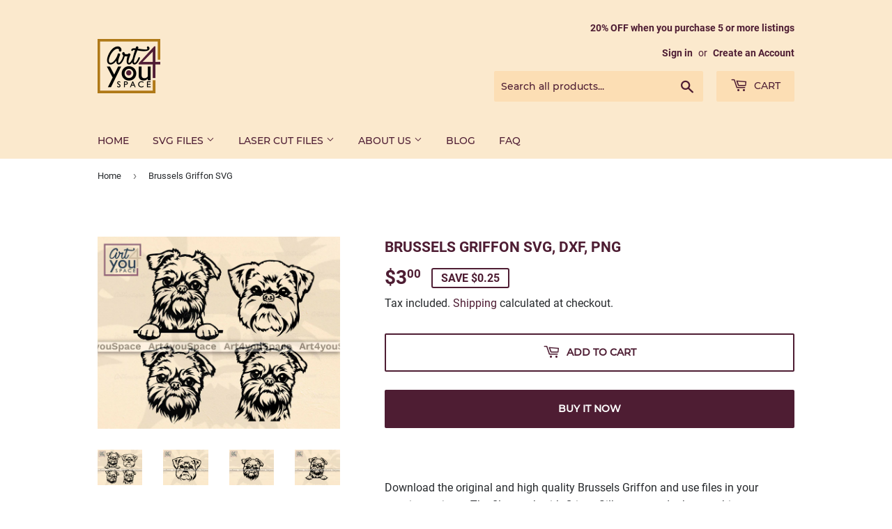

--- FILE ---
content_type: text/html; charset=utf-8
request_url: https://www.art4youspace.net/products/brussels-griffon-svg
body_size: 28183
content:
<!doctype html>
<html class="no-touch no-js supports-fontface" lang="en">
<head>


<script>(function (H) {
    H.className = H.className.replace(/\bno-js\b/, 'js')
  })(document.documentElement)</script>
  <!-- Basic page needs ================================================== -->
  <meta charset="utf-8">
  <meta http-equiv="X-UA-Compatible" content="IE=edge,chrome=1">
  <meta name="it-rating" content="it-rat-b31c927f11de7015e699d2428dbfcee5"/>

  
  <link rel="shortcut icon" href="//www.art4youspace.net/cdn/shop/files/a5_32x32.png?v=1614164622" type="image/png"/>
  

  <!-- Title and description ================================================== -->
  
    <title>Buy Brussels Griffon  SVG, DXF, PNG – Art4youSpace</title>
  

  
<meta name="description" content="Download the original and high quality Brussels Griffon and use files in your creative projects. The files work with Cricut, Silhouette and other machines supported svg, png, dxf, eps files. The cute dog vector art is great to create unforgettable present for pet lover.">
  
<!-- Product meta ================================================== -->
  <!-- /snippets/social-meta-tags.liquid -->




<meta property="og:site_name" content="Art4youSpace">
<meta property="og:url" content="https://www.art4youspace.net/products/brussels-griffon-svg">



  <meta property="og:title" content="Buy Brussels Griffon  SVG, DXF, PNG – Art4youSpace">


<meta property="og:type" content="product">
<meta property="og:description" content="Download the original and high quality Brussels Griffon and use files in your creative projects. The files work with Cricut, Silhouette and other machines supported svg, png, dxf, eps files. The cute dog vector art is great to create unforgettable present for pet lover.">

  <meta property="og:price:amount" content="3.00">
  <meta property="og:price:currency" content="USD">

<meta property="og:image" content="http://www.art4youspace.net/cdn/shop/products/brussels-Griffon-svg-files_1200x1200.jpg?v=1650898102"><meta property="og:image" content="http://www.art4youspace.net/cdn/shop/products/brussels-Griffon-dog-face-svg_1200x1200.jpg?v=1650898102"><meta property="og:image" content="http://www.art4youspace.net/cdn/shop/products/brussels-Griffon-dog-svg_1200x1200.jpg?v=1650898102">
<meta property="og:image:secure_url" content="https://www.art4youspace.net/cdn/shop/products/brussels-Griffon-svg-files_1200x1200.jpg?v=1650898102"><meta property="og:image:secure_url" content="https://www.art4youspace.net/cdn/shop/products/brussels-Griffon-dog-face-svg_1200x1200.jpg?v=1650898102"><meta property="og:image:secure_url" content="https://www.art4youspace.net/cdn/shop/products/brussels-Griffon-dog-svg_1200x1200.jpg?v=1650898102">


<meta name="twitter:card" content="summary_large_image">


  <meta property="twitter:title" content="Buy Brussels Griffon  SVG, DXF, PNG – Art4youSpace">

<meta name="twitter:description" content="Download the original and high quality Brussels Griffon and use files in your creative projects. The files work with Cricut, Silhouette and other machines supported svg, png, dxf, eps files. The cute dog vector art is great to create unforgettable present for pet lover.">


  <!-- Helpers ================================================== -->
  <link rel="canonical" href="https://www.art4youspace.net/products/brussels-griffon-svg">
  <meta name="viewport" content="width=device-width,initial-scale=1">

  <!-- CSS ================================================== -->


  <link href="//www.art4youspace.net/cdn/shop/t/15/assets/theme.scss.css?v=9596089897666795101730679713" rel="stylesheet" type="text/css" media="all" />

  <script>
    const bfCurrentPathName = window.location.pathname;
    if (bfCurrentPathName.includes('//') || bfCurrentPathName.slice(-1) === '/' && bfCurrentPathName.length > 1) {
      const stripTrailingSlash = str => str.replace(/\/{2,}/g, '/').replace(/\/$/, '');

      const newPathName = stripTrailingSlash(bfCurrentPathName);
      const newOriginUrl = window.location.origin + newPathName;

      if (window.history.pushState) {
        window.history.pushState(null, null, newOriginUrl);
        window.location.replace(newOriginUrl);
      }
    }
  </script>

  <!-- Header hook for plugins ================================================== -->
  <script>window.performance && window.performance.mark && window.performance.mark('shopify.content_for_header.start');</script><meta id="shopify-digital-wallet" name="shopify-digital-wallet" content="/34335096969/digital_wallets/dialog">
<meta name="shopify-checkout-api-token" content="b8b53b9f690e4721f239472757056d55">
<meta id="in-context-paypal-metadata" data-shop-id="34335096969" data-venmo-supported="false" data-environment="production" data-locale="en_US" data-paypal-v4="true" data-currency="USD">
<link rel="alternate" type="application/json+oembed" href="https://www.art4youspace.net/products/brussels-griffon-svg.oembed">
<script async="async" src="/checkouts/internal/preloads.js?locale=en-US"></script>
<script id="shopify-features" type="application/json">{"accessToken":"b8b53b9f690e4721f239472757056d55","betas":["rich-media-storefront-analytics"],"domain":"www.art4youspace.net","predictiveSearch":true,"shopId":34335096969,"locale":"en"}</script>
<script>var Shopify = Shopify || {};
Shopify.shop = "art4youspace.myshopify.com";
Shopify.locale = "en";
Shopify.currency = {"active":"USD","rate":"1.0"};
Shopify.country = "US";
Shopify.theme = {"name":"art4youspace\/main","id":128610926729,"schema_name":"Supply","schema_version":"9.2.4","theme_store_id":null,"role":"main"};
Shopify.theme.handle = "null";
Shopify.theme.style = {"id":null,"handle":null};
Shopify.cdnHost = "www.art4youspace.net/cdn";
Shopify.routes = Shopify.routes || {};
Shopify.routes.root = "/";</script>
<script type="module">!function(o){(o.Shopify=o.Shopify||{}).modules=!0}(window);</script>
<script>!function(o){function n(){var o=[];function n(){o.push(Array.prototype.slice.apply(arguments))}return n.q=o,n}var t=o.Shopify=o.Shopify||{};t.loadFeatures=n(),t.autoloadFeatures=n()}(window);</script>
<script id="shop-js-analytics" type="application/json">{"pageType":"product"}</script>
<script defer="defer" async type="module" src="//www.art4youspace.net/cdn/shopifycloud/shop-js/modules/v2/client.init-shop-cart-sync_IZsNAliE.en.esm.js"></script>
<script defer="defer" async type="module" src="//www.art4youspace.net/cdn/shopifycloud/shop-js/modules/v2/chunk.common_0OUaOowp.esm.js"></script>
<script type="module">
  await import("//www.art4youspace.net/cdn/shopifycloud/shop-js/modules/v2/client.init-shop-cart-sync_IZsNAliE.en.esm.js");
await import("//www.art4youspace.net/cdn/shopifycloud/shop-js/modules/v2/chunk.common_0OUaOowp.esm.js");

  window.Shopify.SignInWithShop?.initShopCartSync?.({"fedCMEnabled":true,"windoidEnabled":true});

</script>
<script>(function() {
  var isLoaded = false;
  function asyncLoad() {
    if (isLoaded) return;
    isLoaded = true;
    var urls = ["https:\/\/loox.io\/widget\/4klrzU8Vrd\/loox.1584097012320.js?shop=art4youspace.myshopify.com","\/\/code.tidio.co\/bslukdyuncpfp5tqmytm3rxo4eutydqs.js?shop=art4youspace.myshopify.com","\/\/shopify.privy.com\/widget.js?shop=art4youspace.myshopify.com","https:\/\/cdn.shopify.com\/s\/files\/1\/0343\/3509\/6969\/t\/8\/assets\/globo.formbuilder.init.js?v=1617606830\u0026shop=art4youspace.myshopify.com","\/\/cdn.shopify.com\/proxy\/88c85744075cecb8a22cf6f694f4ac53df632c286bc1f7ab68516cda5f116cc6\/static.cdn.printful.com\/static\/js\/external\/shopify-product-customizer.js?v=0.28\u0026shop=art4youspace.myshopify.com\u0026sp-cache-control=cHVibGljLCBtYXgtYWdlPTkwMA"];
    for (var i = 0; i < urls.length; i++) {
      var s = document.createElement('script');
      s.type = 'text/javascript';
      s.async = true;
      s.src = urls[i];
      var x = document.getElementsByTagName('script')[0];
      x.parentNode.insertBefore(s, x);
    }
  };
  if(window.attachEvent) {
    window.attachEvent('onload', asyncLoad);
  } else {
    window.addEventListener('load', asyncLoad, false);
  }
})();</script>
<script id="__st">var __st={"a":34335096969,"offset":-18000,"reqid":"77dcb590-eba5-443b-afac-f6e466961423-1768518398","pageurl":"www.art4youspace.net\/products\/brussels-griffon-svg","u":"ae1121b06295","p":"product","rtyp":"product","rid":6874688323721};</script>
<script>window.ShopifyPaypalV4VisibilityTracking = true;</script>
<script id="captcha-bootstrap">!function(){'use strict';const t='contact',e='account',n='new_comment',o=[[t,t],['blogs',n],['comments',n],[t,'customer']],c=[[e,'customer_login'],[e,'guest_login'],[e,'recover_customer_password'],[e,'create_customer']],r=t=>t.map((([t,e])=>`form[action*='/${t}']:not([data-nocaptcha='true']) input[name='form_type'][value='${e}']`)).join(','),a=t=>()=>t?[...document.querySelectorAll(t)].map((t=>t.form)):[];function s(){const t=[...o],e=r(t);return a(e)}const i='password',u='form_key',d=['recaptcha-v3-token','g-recaptcha-response','h-captcha-response',i],f=()=>{try{return window.sessionStorage}catch{return}},m='__shopify_v',_=t=>t.elements[u];function p(t,e,n=!1){try{const o=window.sessionStorage,c=JSON.parse(o.getItem(e)),{data:r}=function(t){const{data:e,action:n}=t;return t[m]||n?{data:e,action:n}:{data:t,action:n}}(c);for(const[e,n]of Object.entries(r))t.elements[e]&&(t.elements[e].value=n);n&&o.removeItem(e)}catch(o){console.error('form repopulation failed',{error:o})}}const l='form_type',E='cptcha';function T(t){t.dataset[E]=!0}const w=window,h=w.document,L='Shopify',v='ce_forms',y='captcha';let A=!1;((t,e)=>{const n=(g='f06e6c50-85a8-45c8-87d0-21a2b65856fe',I='https://cdn.shopify.com/shopifycloud/storefront-forms-hcaptcha/ce_storefront_forms_captcha_hcaptcha.v1.5.2.iife.js',D={infoText:'Protected by hCaptcha',privacyText:'Privacy',termsText:'Terms'},(t,e,n)=>{const o=w[L][v],c=o.bindForm;if(c)return c(t,g,e,D).then(n);var r;o.q.push([[t,g,e,D],n]),r=I,A||(h.body.append(Object.assign(h.createElement('script'),{id:'captcha-provider',async:!0,src:r})),A=!0)});var g,I,D;w[L]=w[L]||{},w[L][v]=w[L][v]||{},w[L][v].q=[],w[L][y]=w[L][y]||{},w[L][y].protect=function(t,e){n(t,void 0,e),T(t)},Object.freeze(w[L][y]),function(t,e,n,w,h,L){const[v,y,A,g]=function(t,e,n){const i=e?o:[],u=t?c:[],d=[...i,...u],f=r(d),m=r(i),_=r(d.filter((([t,e])=>n.includes(e))));return[a(f),a(m),a(_),s()]}(w,h,L),I=t=>{const e=t.target;return e instanceof HTMLFormElement?e:e&&e.form},D=t=>v().includes(t);t.addEventListener('submit',(t=>{const e=I(t);if(!e)return;const n=D(e)&&!e.dataset.hcaptchaBound&&!e.dataset.recaptchaBound,o=_(e),c=g().includes(e)&&(!o||!o.value);(n||c)&&t.preventDefault(),c&&!n&&(function(t){try{if(!f())return;!function(t){const e=f();if(!e)return;const n=_(t);if(!n)return;const o=n.value;o&&e.removeItem(o)}(t);const e=Array.from(Array(32),(()=>Math.random().toString(36)[2])).join('');!function(t,e){_(t)||t.append(Object.assign(document.createElement('input'),{type:'hidden',name:u})),t.elements[u].value=e}(t,e),function(t,e){const n=f();if(!n)return;const o=[...t.querySelectorAll(`input[type='${i}']`)].map((({name:t})=>t)),c=[...d,...o],r={};for(const[a,s]of new FormData(t).entries())c.includes(a)||(r[a]=s);n.setItem(e,JSON.stringify({[m]:1,action:t.action,data:r}))}(t,e)}catch(e){console.error('failed to persist form',e)}}(e),e.submit())}));const S=(t,e)=>{t&&!t.dataset[E]&&(n(t,e.some((e=>e===t))),T(t))};for(const o of['focusin','change'])t.addEventListener(o,(t=>{const e=I(t);D(e)&&S(e,y())}));const B=e.get('form_key'),M=e.get(l),P=B&&M;t.addEventListener('DOMContentLoaded',(()=>{const t=y();if(P)for(const e of t)e.elements[l].value===M&&p(e,B);[...new Set([...A(),...v().filter((t=>'true'===t.dataset.shopifyCaptcha))])].forEach((e=>S(e,t)))}))}(h,new URLSearchParams(w.location.search),n,t,e,['guest_login'])})(!0,!0)}();</script>
<script integrity="sha256-4kQ18oKyAcykRKYeNunJcIwy7WH5gtpwJnB7kiuLZ1E=" data-source-attribution="shopify.loadfeatures" defer="defer" src="//www.art4youspace.net/cdn/shopifycloud/storefront/assets/storefront/load_feature-a0a9edcb.js" crossorigin="anonymous"></script>
<script data-source-attribution="shopify.dynamic_checkout.dynamic.init">var Shopify=Shopify||{};Shopify.PaymentButton=Shopify.PaymentButton||{isStorefrontPortableWallets:!0,init:function(){window.Shopify.PaymentButton.init=function(){};var t=document.createElement("script");t.src="https://www.art4youspace.net/cdn/shopifycloud/portable-wallets/latest/portable-wallets.en.js",t.type="module",document.head.appendChild(t)}};
</script>
<script data-source-attribution="shopify.dynamic_checkout.buyer_consent">
  function portableWalletsHideBuyerConsent(e){var t=document.getElementById("shopify-buyer-consent"),n=document.getElementById("shopify-subscription-policy-button");t&&n&&(t.classList.add("hidden"),t.setAttribute("aria-hidden","true"),n.removeEventListener("click",e))}function portableWalletsShowBuyerConsent(e){var t=document.getElementById("shopify-buyer-consent"),n=document.getElementById("shopify-subscription-policy-button");t&&n&&(t.classList.remove("hidden"),t.removeAttribute("aria-hidden"),n.addEventListener("click",e))}window.Shopify?.PaymentButton&&(window.Shopify.PaymentButton.hideBuyerConsent=portableWalletsHideBuyerConsent,window.Shopify.PaymentButton.showBuyerConsent=portableWalletsShowBuyerConsent);
</script>
<script>
  function portableWalletsCleanup(e){e&&e.src&&console.error("Failed to load portable wallets script "+e.src);var t=document.querySelectorAll("shopify-accelerated-checkout .shopify-payment-button__skeleton, shopify-accelerated-checkout-cart .wallet-cart-button__skeleton"),e=document.getElementById("shopify-buyer-consent");for(let e=0;e<t.length;e++)t[e].remove();e&&e.remove()}function portableWalletsNotLoadedAsModule(e){e instanceof ErrorEvent&&"string"==typeof e.message&&e.message.includes("import.meta")&&"string"==typeof e.filename&&e.filename.includes("portable-wallets")&&(window.removeEventListener("error",portableWalletsNotLoadedAsModule),window.Shopify.PaymentButton.failedToLoad=e,"loading"===document.readyState?document.addEventListener("DOMContentLoaded",window.Shopify.PaymentButton.init):window.Shopify.PaymentButton.init())}window.addEventListener("error",portableWalletsNotLoadedAsModule);
</script>

<script type="module" src="https://www.art4youspace.net/cdn/shopifycloud/portable-wallets/latest/portable-wallets.en.js" onError="portableWalletsCleanup(this)" crossorigin="anonymous"></script>
<script nomodule>
  document.addEventListener("DOMContentLoaded", portableWalletsCleanup);
</script>

<link id="shopify-accelerated-checkout-styles" rel="stylesheet" media="screen" href="https://www.art4youspace.net/cdn/shopifycloud/portable-wallets/latest/accelerated-checkout-backwards-compat.css" crossorigin="anonymous">
<style id="shopify-accelerated-checkout-cart">
        #shopify-buyer-consent {
  margin-top: 1em;
  display: inline-block;
  width: 100%;
}

#shopify-buyer-consent.hidden {
  display: none;
}

#shopify-subscription-policy-button {
  background: none;
  border: none;
  padding: 0;
  text-decoration: underline;
  font-size: inherit;
  cursor: pointer;
}

#shopify-subscription-policy-button::before {
  box-shadow: none;
}

      </style>

<script>window.performance && window.performance.mark && window.performance.mark('shopify.content_for_header.end');</script>

  
  

  <script>var loox_global_hash = '1760046067068';</script><style>.loox-reviews-default { max-width: 1200px; margin: 0 auto; }.loox-rating .loox-icon { color:#4f1c34; }
:root { --lxs-rating-icon-color: #4f1c34; }</style>

  

  


  <link href="//www.art4youspace.net/cdn/shop/t/15/assets/jquery-2.2.3.min.js?v=58211863146907186831706877919" as="script" rel="preload">
  <script src="//www.art4youspace.net/cdn/shop/t/15/assets/jquery-2.2.3.min.js?v=58211863146907186831706877919"></script>




<link href="https://monorail-edge.shopifysvc.com" rel="dns-prefetch">
<script>(function(){if ("sendBeacon" in navigator && "performance" in window) {try {var session_token_from_headers = performance.getEntriesByType('navigation')[0].serverTiming.find(x => x.name == '_s').description;} catch {var session_token_from_headers = undefined;}var session_cookie_matches = document.cookie.match(/_shopify_s=([^;]*)/);var session_token_from_cookie = session_cookie_matches && session_cookie_matches.length === 2 ? session_cookie_matches[1] : "";var session_token = session_token_from_headers || session_token_from_cookie || "";function handle_abandonment_event(e) {var entries = performance.getEntries().filter(function(entry) {return /monorail-edge.shopifysvc.com/.test(entry.name);});if (!window.abandonment_tracked && entries.length === 0) {window.abandonment_tracked = true;var currentMs = Date.now();var navigation_start = performance.timing.navigationStart;var payload = {shop_id: 34335096969,url: window.location.href,navigation_start,duration: currentMs - navigation_start,session_token,page_type: "product"};window.navigator.sendBeacon("https://monorail-edge.shopifysvc.com/v1/produce", JSON.stringify({schema_id: "online_store_buyer_site_abandonment/1.1",payload: payload,metadata: {event_created_at_ms: currentMs,event_sent_at_ms: currentMs}}));}}window.addEventListener('pagehide', handle_abandonment_event);}}());</script>
<script id="web-pixels-manager-setup">(function e(e,d,r,n,o){if(void 0===o&&(o={}),!Boolean(null===(a=null===(i=window.Shopify)||void 0===i?void 0:i.analytics)||void 0===a?void 0:a.replayQueue)){var i,a;window.Shopify=window.Shopify||{};var t=window.Shopify;t.analytics=t.analytics||{};var s=t.analytics;s.replayQueue=[],s.publish=function(e,d,r){return s.replayQueue.push([e,d,r]),!0};try{self.performance.mark("wpm:start")}catch(e){}var l=function(){var e={modern:/Edge?\/(1{2}[4-9]|1[2-9]\d|[2-9]\d{2}|\d{4,})\.\d+(\.\d+|)|Firefox\/(1{2}[4-9]|1[2-9]\d|[2-9]\d{2}|\d{4,})\.\d+(\.\d+|)|Chrom(ium|e)\/(9{2}|\d{3,})\.\d+(\.\d+|)|(Maci|X1{2}).+ Version\/(15\.\d+|(1[6-9]|[2-9]\d|\d{3,})\.\d+)([,.]\d+|)( \(\w+\)|)( Mobile\/\w+|) Safari\/|Chrome.+OPR\/(9{2}|\d{3,})\.\d+\.\d+|(CPU[ +]OS|iPhone[ +]OS|CPU[ +]iPhone|CPU IPhone OS|CPU iPad OS)[ +]+(15[._]\d+|(1[6-9]|[2-9]\d|\d{3,})[._]\d+)([._]\d+|)|Android:?[ /-](13[3-9]|1[4-9]\d|[2-9]\d{2}|\d{4,})(\.\d+|)(\.\d+|)|Android.+Firefox\/(13[5-9]|1[4-9]\d|[2-9]\d{2}|\d{4,})\.\d+(\.\d+|)|Android.+Chrom(ium|e)\/(13[3-9]|1[4-9]\d|[2-9]\d{2}|\d{4,})\.\d+(\.\d+|)|SamsungBrowser\/([2-9]\d|\d{3,})\.\d+/,legacy:/Edge?\/(1[6-9]|[2-9]\d|\d{3,})\.\d+(\.\d+|)|Firefox\/(5[4-9]|[6-9]\d|\d{3,})\.\d+(\.\d+|)|Chrom(ium|e)\/(5[1-9]|[6-9]\d|\d{3,})\.\d+(\.\d+|)([\d.]+$|.*Safari\/(?![\d.]+ Edge\/[\d.]+$))|(Maci|X1{2}).+ Version\/(10\.\d+|(1[1-9]|[2-9]\d|\d{3,})\.\d+)([,.]\d+|)( \(\w+\)|)( Mobile\/\w+|) Safari\/|Chrome.+OPR\/(3[89]|[4-9]\d|\d{3,})\.\d+\.\d+|(CPU[ +]OS|iPhone[ +]OS|CPU[ +]iPhone|CPU IPhone OS|CPU iPad OS)[ +]+(10[._]\d+|(1[1-9]|[2-9]\d|\d{3,})[._]\d+)([._]\d+|)|Android:?[ /-](13[3-9]|1[4-9]\d|[2-9]\d{2}|\d{4,})(\.\d+|)(\.\d+|)|Mobile Safari.+OPR\/([89]\d|\d{3,})\.\d+\.\d+|Android.+Firefox\/(13[5-9]|1[4-9]\d|[2-9]\d{2}|\d{4,})\.\d+(\.\d+|)|Android.+Chrom(ium|e)\/(13[3-9]|1[4-9]\d|[2-9]\d{2}|\d{4,})\.\d+(\.\d+|)|Android.+(UC? ?Browser|UCWEB|U3)[ /]?(15\.([5-9]|\d{2,})|(1[6-9]|[2-9]\d|\d{3,})\.\d+)\.\d+|SamsungBrowser\/(5\.\d+|([6-9]|\d{2,})\.\d+)|Android.+MQ{2}Browser\/(14(\.(9|\d{2,})|)|(1[5-9]|[2-9]\d|\d{3,})(\.\d+|))(\.\d+|)|K[Aa][Ii]OS\/(3\.\d+|([4-9]|\d{2,})\.\d+)(\.\d+|)/},d=e.modern,r=e.legacy,n=navigator.userAgent;return n.match(d)?"modern":n.match(r)?"legacy":"unknown"}(),u="modern"===l?"modern":"legacy",c=(null!=n?n:{modern:"",legacy:""})[u],f=function(e){return[e.baseUrl,"/wpm","/b",e.hashVersion,"modern"===e.buildTarget?"m":"l",".js"].join("")}({baseUrl:d,hashVersion:r,buildTarget:u}),m=function(e){var d=e.version,r=e.bundleTarget,n=e.surface,o=e.pageUrl,i=e.monorailEndpoint;return{emit:function(e){var a=e.status,t=e.errorMsg,s=(new Date).getTime(),l=JSON.stringify({metadata:{event_sent_at_ms:s},events:[{schema_id:"web_pixels_manager_load/3.1",payload:{version:d,bundle_target:r,page_url:o,status:a,surface:n,error_msg:t},metadata:{event_created_at_ms:s}}]});if(!i)return console&&console.warn&&console.warn("[Web Pixels Manager] No Monorail endpoint provided, skipping logging."),!1;try{return self.navigator.sendBeacon.bind(self.navigator)(i,l)}catch(e){}var u=new XMLHttpRequest;try{return u.open("POST",i,!0),u.setRequestHeader("Content-Type","text/plain"),u.send(l),!0}catch(e){return console&&console.warn&&console.warn("[Web Pixels Manager] Got an unhandled error while logging to Monorail."),!1}}}}({version:r,bundleTarget:l,surface:e.surface,pageUrl:self.location.href,monorailEndpoint:e.monorailEndpoint});try{o.browserTarget=l,function(e){var d=e.src,r=e.async,n=void 0===r||r,o=e.onload,i=e.onerror,a=e.sri,t=e.scriptDataAttributes,s=void 0===t?{}:t,l=document.createElement("script"),u=document.querySelector("head"),c=document.querySelector("body");if(l.async=n,l.src=d,a&&(l.integrity=a,l.crossOrigin="anonymous"),s)for(var f in s)if(Object.prototype.hasOwnProperty.call(s,f))try{l.dataset[f]=s[f]}catch(e){}if(o&&l.addEventListener("load",o),i&&l.addEventListener("error",i),u)u.appendChild(l);else{if(!c)throw new Error("Did not find a head or body element to append the script");c.appendChild(l)}}({src:f,async:!0,onload:function(){if(!function(){var e,d;return Boolean(null===(d=null===(e=window.Shopify)||void 0===e?void 0:e.analytics)||void 0===d?void 0:d.initialized)}()){var d=window.webPixelsManager.init(e)||void 0;if(d){var r=window.Shopify.analytics;r.replayQueue.forEach((function(e){var r=e[0],n=e[1],o=e[2];d.publishCustomEvent(r,n,o)})),r.replayQueue=[],r.publish=d.publishCustomEvent,r.visitor=d.visitor,r.initialized=!0}}},onerror:function(){return m.emit({status:"failed",errorMsg:"".concat(f," has failed to load")})},sri:function(e){var d=/^sha384-[A-Za-z0-9+/=]+$/;return"string"==typeof e&&d.test(e)}(c)?c:"",scriptDataAttributes:o}),m.emit({status:"loading"})}catch(e){m.emit({status:"failed",errorMsg:(null==e?void 0:e.message)||"Unknown error"})}}})({shopId: 34335096969,storefrontBaseUrl: "https://www.art4youspace.net",extensionsBaseUrl: "https://extensions.shopifycdn.com/cdn/shopifycloud/web-pixels-manager",monorailEndpoint: "https://monorail-edge.shopifysvc.com/unstable/produce_batch",surface: "storefront-renderer",enabledBetaFlags: ["2dca8a86"],webPixelsConfigList: [{"id":"421986441","configuration":"{\"config\":\"{\\\"pixel_id\\\":\\\"G-C2JQPGYQF3\\\",\\\"gtag_events\\\":[{\\\"type\\\":\\\"purchase\\\",\\\"action_label\\\":\\\"G-C2JQPGYQF3\\\"},{\\\"type\\\":\\\"page_view\\\",\\\"action_label\\\":\\\"G-C2JQPGYQF3\\\"},{\\\"type\\\":\\\"view_item\\\",\\\"action_label\\\":\\\"G-C2JQPGYQF3\\\"},{\\\"type\\\":\\\"search\\\",\\\"action_label\\\":\\\"G-C2JQPGYQF3\\\"},{\\\"type\\\":\\\"add_to_cart\\\",\\\"action_label\\\":\\\"G-C2JQPGYQF3\\\"},{\\\"type\\\":\\\"begin_checkout\\\",\\\"action_label\\\":\\\"G-C2JQPGYQF3\\\"},{\\\"type\\\":\\\"add_payment_info\\\",\\\"action_label\\\":\\\"G-C2JQPGYQF3\\\"}],\\\"enable_monitoring_mode\\\":false}\"}","eventPayloadVersion":"v1","runtimeContext":"OPEN","scriptVersion":"b2a88bafab3e21179ed38636efcd8a93","type":"APP","apiClientId":1780363,"privacyPurposes":[],"dataSharingAdjustments":{"protectedCustomerApprovalScopes":["read_customer_address","read_customer_email","read_customer_name","read_customer_personal_data","read_customer_phone"]}},{"id":"shopify-app-pixel","configuration":"{}","eventPayloadVersion":"v1","runtimeContext":"STRICT","scriptVersion":"0450","apiClientId":"shopify-pixel","type":"APP","privacyPurposes":["ANALYTICS","MARKETING"]},{"id":"shopify-custom-pixel","eventPayloadVersion":"v1","runtimeContext":"LAX","scriptVersion":"0450","apiClientId":"shopify-pixel","type":"CUSTOM","privacyPurposes":["ANALYTICS","MARKETING"]}],isMerchantRequest: false,initData: {"shop":{"name":"Art4youSpace","paymentSettings":{"currencyCode":"USD"},"myshopifyDomain":"art4youspace.myshopify.com","countryCode":"UA","storefrontUrl":"https:\/\/www.art4youspace.net"},"customer":null,"cart":null,"checkout":null,"productVariants":[{"price":{"amount":3.0,"currencyCode":"USD"},"product":{"title":"Brussels Griffon SVG","vendor":"Art4youSpace","id":"6874688323721","untranslatedTitle":"Brussels Griffon SVG","url":"\/products\/brussels-griffon-svg","type":"DIGITAL FILES"},"id":"40265911632009","image":{"src":"\/\/www.art4youspace.net\/cdn\/shop\/products\/brussels-Griffon-svg-files.jpg?v=1650898102"},"sku":"","title":"Default Title","untranslatedTitle":"Default Title"}],"purchasingCompany":null},},"https://www.art4youspace.net/cdn","fcfee988w5aeb613cpc8e4bc33m6693e112",{"modern":"","legacy":""},{"shopId":"34335096969","storefrontBaseUrl":"https:\/\/www.art4youspace.net","extensionBaseUrl":"https:\/\/extensions.shopifycdn.com\/cdn\/shopifycloud\/web-pixels-manager","surface":"storefront-renderer","enabledBetaFlags":"[\"2dca8a86\"]","isMerchantRequest":"false","hashVersion":"fcfee988w5aeb613cpc8e4bc33m6693e112","publish":"custom","events":"[[\"page_viewed\",{}],[\"product_viewed\",{\"productVariant\":{\"price\":{\"amount\":3.0,\"currencyCode\":\"USD\"},\"product\":{\"title\":\"Brussels Griffon SVG\",\"vendor\":\"Art4youSpace\",\"id\":\"6874688323721\",\"untranslatedTitle\":\"Brussels Griffon SVG\",\"url\":\"\/products\/brussels-griffon-svg\",\"type\":\"DIGITAL FILES\"},\"id\":\"40265911632009\",\"image\":{\"src\":\"\/\/www.art4youspace.net\/cdn\/shop\/products\/brussels-Griffon-svg-files.jpg?v=1650898102\"},\"sku\":\"\",\"title\":\"Default Title\",\"untranslatedTitle\":\"Default Title\"}}]]"});</script><script>
  window.ShopifyAnalytics = window.ShopifyAnalytics || {};
  window.ShopifyAnalytics.meta = window.ShopifyAnalytics.meta || {};
  window.ShopifyAnalytics.meta.currency = 'USD';
  var meta = {"product":{"id":6874688323721,"gid":"gid:\/\/shopify\/Product\/6874688323721","vendor":"Art4youSpace","type":"DIGITAL FILES","handle":"brussels-griffon-svg","variants":[{"id":40265911632009,"price":300,"name":"Brussels Griffon SVG","public_title":null,"sku":""}],"remote":false},"page":{"pageType":"product","resourceType":"product","resourceId":6874688323721,"requestId":"77dcb590-eba5-443b-afac-f6e466961423-1768518398"}};
  for (var attr in meta) {
    window.ShopifyAnalytics.meta[attr] = meta[attr];
  }
</script>
<script class="analytics">
  (function () {
    var customDocumentWrite = function(content) {
      var jquery = null;

      if (window.jQuery) {
        jquery = window.jQuery;
      } else if (window.Checkout && window.Checkout.$) {
        jquery = window.Checkout.$;
      }

      if (jquery) {
        jquery('body').append(content);
      }
    };

    var hasLoggedConversion = function(token) {
      if (token) {
        return document.cookie.indexOf('loggedConversion=' + token) !== -1;
      }
      return false;
    }

    var setCookieIfConversion = function(token) {
      if (token) {
        var twoMonthsFromNow = new Date(Date.now());
        twoMonthsFromNow.setMonth(twoMonthsFromNow.getMonth() + 2);

        document.cookie = 'loggedConversion=' + token + '; expires=' + twoMonthsFromNow;
      }
    }

    var trekkie = window.ShopifyAnalytics.lib = window.trekkie = window.trekkie || [];
    if (trekkie.integrations) {
      return;
    }
    trekkie.methods = [
      'identify',
      'page',
      'ready',
      'track',
      'trackForm',
      'trackLink'
    ];
    trekkie.factory = function(method) {
      return function() {
        var args = Array.prototype.slice.call(arguments);
        args.unshift(method);
        trekkie.push(args);
        return trekkie;
      };
    };
    for (var i = 0; i < trekkie.methods.length; i++) {
      var key = trekkie.methods[i];
      trekkie[key] = trekkie.factory(key);
    }
    trekkie.load = function(config) {
      trekkie.config = config || {};
      trekkie.config.initialDocumentCookie = document.cookie;
      var first = document.getElementsByTagName('script')[0];
      var script = document.createElement('script');
      script.type = 'text/javascript';
      script.onerror = function(e) {
        var scriptFallback = document.createElement('script');
        scriptFallback.type = 'text/javascript';
        scriptFallback.onerror = function(error) {
                var Monorail = {
      produce: function produce(monorailDomain, schemaId, payload) {
        var currentMs = new Date().getTime();
        var event = {
          schema_id: schemaId,
          payload: payload,
          metadata: {
            event_created_at_ms: currentMs,
            event_sent_at_ms: currentMs
          }
        };
        return Monorail.sendRequest("https://" + monorailDomain + "/v1/produce", JSON.stringify(event));
      },
      sendRequest: function sendRequest(endpointUrl, payload) {
        // Try the sendBeacon API
        if (window && window.navigator && typeof window.navigator.sendBeacon === 'function' && typeof window.Blob === 'function' && !Monorail.isIos12()) {
          var blobData = new window.Blob([payload], {
            type: 'text/plain'
          });

          if (window.navigator.sendBeacon(endpointUrl, blobData)) {
            return true;
          } // sendBeacon was not successful

        } // XHR beacon

        var xhr = new XMLHttpRequest();

        try {
          xhr.open('POST', endpointUrl);
          xhr.setRequestHeader('Content-Type', 'text/plain');
          xhr.send(payload);
        } catch (e) {
          console.log(e);
        }

        return false;
      },
      isIos12: function isIos12() {
        return window.navigator.userAgent.lastIndexOf('iPhone; CPU iPhone OS 12_') !== -1 || window.navigator.userAgent.lastIndexOf('iPad; CPU OS 12_') !== -1;
      }
    };
    Monorail.produce('monorail-edge.shopifysvc.com',
      'trekkie_storefront_load_errors/1.1',
      {shop_id: 34335096969,
      theme_id: 128610926729,
      app_name: "storefront",
      context_url: window.location.href,
      source_url: "//www.art4youspace.net/cdn/s/trekkie.storefront.cd680fe47e6c39ca5d5df5f0a32d569bc48c0f27.min.js"});

        };
        scriptFallback.async = true;
        scriptFallback.src = '//www.art4youspace.net/cdn/s/trekkie.storefront.cd680fe47e6c39ca5d5df5f0a32d569bc48c0f27.min.js';
        first.parentNode.insertBefore(scriptFallback, first);
      };
      script.async = true;
      script.src = '//www.art4youspace.net/cdn/s/trekkie.storefront.cd680fe47e6c39ca5d5df5f0a32d569bc48c0f27.min.js';
      first.parentNode.insertBefore(script, first);
    };
    trekkie.load(
      {"Trekkie":{"appName":"storefront","development":false,"defaultAttributes":{"shopId":34335096969,"isMerchantRequest":null,"themeId":128610926729,"themeCityHash":"13093542446496857182","contentLanguage":"en","currency":"USD","eventMetadataId":"330781a7-ffd1-4060-b8f7-8a430cd717d8"},"isServerSideCookieWritingEnabled":true,"monorailRegion":"shop_domain","enabledBetaFlags":["65f19447"]},"Session Attribution":{},"S2S":{"facebookCapiEnabled":false,"source":"trekkie-storefront-renderer","apiClientId":580111}}
    );

    var loaded = false;
    trekkie.ready(function() {
      if (loaded) return;
      loaded = true;

      window.ShopifyAnalytics.lib = window.trekkie;

      var originalDocumentWrite = document.write;
      document.write = customDocumentWrite;
      try { window.ShopifyAnalytics.merchantGoogleAnalytics.call(this); } catch(error) {};
      document.write = originalDocumentWrite;

      window.ShopifyAnalytics.lib.page(null,{"pageType":"product","resourceType":"product","resourceId":6874688323721,"requestId":"77dcb590-eba5-443b-afac-f6e466961423-1768518398","shopifyEmitted":true});

      var match = window.location.pathname.match(/checkouts\/(.+)\/(thank_you|post_purchase)/)
      var token = match? match[1]: undefined;
      if (!hasLoggedConversion(token)) {
        setCookieIfConversion(token);
        window.ShopifyAnalytics.lib.track("Viewed Product",{"currency":"USD","variantId":40265911632009,"productId":6874688323721,"productGid":"gid:\/\/shopify\/Product\/6874688323721","name":"Brussels Griffon SVG","price":"3.00","sku":"","brand":"Art4youSpace","variant":null,"category":"DIGITAL FILES","nonInteraction":true,"remote":false},undefined,undefined,{"shopifyEmitted":true});
      window.ShopifyAnalytics.lib.track("monorail:\/\/trekkie_storefront_viewed_product\/1.1",{"currency":"USD","variantId":40265911632009,"productId":6874688323721,"productGid":"gid:\/\/shopify\/Product\/6874688323721","name":"Brussels Griffon SVG","price":"3.00","sku":"","brand":"Art4youSpace","variant":null,"category":"DIGITAL FILES","nonInteraction":true,"remote":false,"referer":"https:\/\/www.art4youspace.net\/products\/brussels-griffon-svg"});
      }
    });


        var eventsListenerScript = document.createElement('script');
        eventsListenerScript.async = true;
        eventsListenerScript.src = "//www.art4youspace.net/cdn/shopifycloud/storefront/assets/shop_events_listener-3da45d37.js";
        document.getElementsByTagName('head')[0].appendChild(eventsListenerScript);

})();</script>
  <script>
  if (!window.ga || (window.ga && typeof window.ga !== 'function')) {
    window.ga = function ga() {
      (window.ga.q = window.ga.q || []).push(arguments);
      if (window.Shopify && window.Shopify.analytics && typeof window.Shopify.analytics.publish === 'function') {
        window.Shopify.analytics.publish("ga_stub_called", {}, {sendTo: "google_osp_migration"});
      }
      console.error("Shopify's Google Analytics stub called with:", Array.from(arguments), "\nSee https://help.shopify.com/manual/promoting-marketing/pixels/pixel-migration#google for more information.");
    };
    if (window.Shopify && window.Shopify.analytics && typeof window.Shopify.analytics.publish === 'function') {
      window.Shopify.analytics.publish("ga_stub_initialized", {}, {sendTo: "google_osp_migration"});
    }
  }
</script>
<script
  defer
  src="https://www.art4youspace.net/cdn/shopifycloud/perf-kit/shopify-perf-kit-3.0.3.min.js"
  data-application="storefront-renderer"
  data-shop-id="34335096969"
  data-render-region="gcp-us-central1"
  data-page-type="product"
  data-theme-instance-id="128610926729"
  data-theme-name="Supply"
  data-theme-version="9.2.4"
  data-monorail-region="shop_domain"
  data-resource-timing-sampling-rate="10"
  data-shs="true"
  data-shs-beacon="true"
  data-shs-export-with-fetch="true"
  data-shs-logs-sample-rate="1"
  data-shs-beacon-endpoint="https://www.art4youspace.net/api/collect"
></script>
</head>

<body id="brussels-griffon-svg-dog-plotter-project-cute-pet-vector-cut-file-art" class="template-product">


  <div id="shopify-section-header" class="shopify-section header-section"><header class="site-header" role="banner" data-section-id="header" data-section-type="header-section">
  <div class="wrapper">

    <div class="grid--full">
      <div class="grid-item large--one-half">
        <div class="header-logo " itemscope
             itemtype="http://schema.org/Organization">
          
            <a href="/" itemprop="url">
              <div class="header-logo__image">
                <img src="//www.art4youspace.net/cdn/shop/files/logo_3A.png?v=1614292157&amp;width=540" alt="Art4youSpace" srcset="//www.art4youspace.net/cdn/shop/files/logo_3A.png?v=1614292157&amp;width=90 90w, //www.art4youspace.net/cdn/shop/files/logo_3A.png?v=1614292157&amp;width=135 135w, //www.art4youspace.net/cdn/shop/files/logo_3A.png?v=1614292157&amp;width=180 180w" width="90" height="77.89655172413792" loading="eager">
              </div>
              <noscript>
                


                <img src="//www.art4youspace.net/cdn/shop/files/logo_3A_90x.png?v=1614292157"
                     srcset="//www.art4youspace.net/cdn/shop/files/logo_3A_90x.png?v=1614292157 1x, //www.art4youspace.net/cdn/shop/files/logo_3A_90x@2x.png?v=1614292157 2x"
                     alt="Art4youSpace"
                     itemprop="logo"
                     style="max-width:90px;">
              </noscript>
            </a>
            
              
            
          
        </div>
      </div>

      <div class="grid-item large--one-half text-center large--text-right">
        
          <div
            class="site-header--text-links">
            
              
                <a href="/collections/svg-dxf-png-files">
              

              <p>20% OFF when you purchase 5 or more listings</p>

              
                </a>
              
            

            
              <span class="site-header--meta-links medium-down--hide">
                
                  <a href="https://shopify.com/34335096969/account?locale=en&amp;region_country=US" id="customer_login_link">Sign in</a>
                  <span class="site-header--spacer">or</span>
                  <a href="https://shopify.com/34335096969/account?locale=en" id="customer_register_link">Create an Account</a>
                
              </span>
            
          </div>

          <br class="medium-down--hide">
        

        <form action="/search" method="get" class="search-bar" role="search">
  <input type="hidden" name="type" value="product">

  <input type="search" name="q" value="" placeholder="Search all products..." aria-label="Search all products...">
  <button type="submit" class="search-bar--submit icon-fallback-text">
    <span class="icon icon-search" aria-hidden="true"></span>
    <span class="fallback-text">Search</span>
  </button>
</form>


        <a href="/cart" class="header-cart-btn cart-toggle">
          <span class="icon icon-cart"></span>
          Cart <span
            class="cart-count cart-badge--desktop hidden-count">0</span>
        </a>
      </div>
    </div>

  </div>
  <div class="drawer-wrapper">
    <div class="drawer-overlay"></div>
    <div class="drawer-cart">
      <div class="drawer-cart--ico">
        <svg width="20" height="17" viewBox="0 0 20 17" fill="none" xmlns="http://www.w3.org/2000/svg">
          <path d="M10 0L19.5263 16.5H0.473721L10 0Z" fill="white"/>
        </svg>
      </div>
      <div class="drawer-cart__container">
        <div class="drawer-cart__close">
          <svg width="16" height="16" viewBox="0 0 16 16" fill="none" xmlns="http://www.w3.org/2000/svg">
            <path fill-rule="evenodd" clip-rule="evenodd"
                  d="M8.00007 9.41403L13.6571 15.071C13.8457 15.2532 14.0983 15.354 14.3605 15.3517C14.6227 15.3494 14.8735 15.2443 15.0589 15.0588C15.2443 14.8734 15.3495 14.6226 15.3517 14.3604C15.354 14.0982 15.2532 13.8456 15.0711 13.657L9.41407 8.00003L15.0711 2.34303C15.2532 2.15443 15.354 1.90182 15.3517 1.63963C15.3495 1.37743 15.2443 1.12662 15.0589 0.941209C14.8735 0.755801 14.6227 0.650632 14.3605 0.648353C14.0983 0.646075 13.8457 0.746869 13.6571 0.929027L8.00007 6.58603L2.34307 0.929027C2.15362 0.751372 1.90248 0.654393 1.6428 0.65861C1.38311 0.662826 1.13526 0.767909 0.951677 0.951621C0.768094 1.13533 0.663187 1.38326 0.659154 1.64295C0.655121 1.90263 0.752278 2.1537 0.930067 2.34303L6.58607 8.00003L0.929067 13.657C0.833557 13.7493 0.757375 13.8596 0.704966 13.9816C0.652557 14.1036 0.624971 14.2348 0.623817 14.3676C0.622663 14.5004 0.647965 14.6321 0.698246 14.755C0.748526 14.8779 0.82278 14.9895 0.916672 15.0834C1.01057 15.1773 1.12222 15.2516 1.24511 15.3018C1.36801 15.3521 1.49969 15.3774 1.63247 15.3763C1.76525 15.3751 1.89647 15.3475 2.01847 15.2951C2.14048 15.2427 2.25082 15.1665 2.34307 15.071L8.00007 9.41403Z"
                  fill="#4E1D33"/>
          </svg>
        </div>

        <div class="drawer-cart__title">
          Cart 
        </div>

        <div class="drawer-cart__subtotal">
          Subtotal: <span>$65.80</span>
        </div>

        <div class="drawer-cart__list">

        </div>

        <div class="drawer-cart__price">
          <div class="drawer-cart__discount">
            Discount:
            <span>- $1.00</span>
          </div>
          <div class="drawer-cart__total">
            Total:
            <span>$64.80</span>
          </div>
        </div>
        <div class="drawer-cart__buttons">
          <button>Continue Shopping</button>
          <button id="buy-now-btn">
            Checkout

            <svg width="17" height="15" viewBox="0 0 17 15" fill="none" xmlns="http://www.w3.org/2000/svg">
              <path
                d="M14.25 12.1V11H4.85L5.45 9.9L14.65 9L16.25 3H3.95L3.25 0H0.25V1H2.45L4.55 9.4L3.25 12V13.5C3.25 14.3 3.95 15 4.75 15C5.55 15 6.25 14.3 6.25 13.5C6.25 12.7 5.55 12 4.75 12H12.25V13.5C12.25 14.3 12.95 15 13.75 15C14.55 15 15.25 14.3 15.25 13.5C15.25 12.8 14.85 12.3 14.25 12.1ZM4.25 4H14.95L13.85 8L5.45 8.9L4.25 4Z"
                fill="white"/>
            </svg>
          </button>
        </div>
      </div>
    </div>
  </div>
</header>

<div id="mobileNavBar">
  <div class="display-table-cell">
    <button class="menu-toggle mobileNavBar-link" aria-controls="navBar" aria-expanded="false"><span
        class="icon icon-hamburger" aria-hidden="true"></span>Menu</button>
  </div>
  <div class="display-table-cell">
    <a href="/cart" class="cart-toggle mobileNavBar-link">
      <span class="icon icon-cart"></span>
      Cart <span
        class="cart-count hidden-count">0</span>
    </a>
  </div>
</div>

<nav class="nav-bar" id="navBar" role="navigation">
  <div class="wrapper">
    <form action="/search" method="get" class="search-bar" role="search">
  <input type="hidden" name="type" value="product">

  <input type="search" name="q" value="" placeholder="Search all products..." aria-label="Search all products...">
  <button type="submit" class="search-bar--submit icon-fallback-text">
    <span class="icon icon-search" aria-hidden="true"></span>
    <span class="fallback-text">Search</span>
  </button>
</form>

    <ul class="mobile-nav" id="MobileNav">
  
  
    
      <li>
        <a
          href="/"
          class="mobile-nav--link"
          data-meganav-type="child"
          >
            HOME
        </a>
      </li>
    
  
    
      
      <li
        class="mobile-nav--has-dropdown "
        aria-haspopup="true">
        <a
          href="/collections/svg-dxf-png-files"
          class="mobile-nav--link"
          data-meganav-type="parent"
          >
            SVG FILES
        </a>
        <button class="icon icon-arrow-down mobile-nav--button"
          aria-expanded="false"
          aria-label="SVG FILES Menu">
        </button>
        <ul
          id="MenuParent-2"
          class="mobile-nav--dropdown mobile-nav--has-grandchildren"
          data-meganav-dropdown>
          
            
            
              <li
                class="mobile-nav--has-dropdown mobile-nav--has-dropdown-grandchild "
                aria-haspopup="true">
                <a
                  href="/collections/svg-dxf-png-files"
                  class="mobile-nav--link"
                  data-meganav-type="parent"
                  >
                    SVG Cut Files
                </a>
                <button class="icon icon-arrow-down mobile-nav--button"
                  aria-expanded="false"
                  aria-label="SVG Cut Files Menu">
                </button>
                <ul
                  id="MenuChildren-2-1"
                  class="mobile-nav--dropdown-grandchild"
                  data-meganav-dropdown>
                  
                    <li>
                      <a
                        href="/collections/dog-svg-files"
                        class="mobile-nav--link"
                        data-meganav-type="child"
                        >
                          Dog SVG Files
                        </a>
                    </li>
                  
                    <li>
                      <a
                        href="/collections/pets-svg-files"
                        class="mobile-nav--link"
                        data-meganav-type="child"
                        >
                          Pet SVG Files
                        </a>
                    </li>
                  
                    <li>
                      <a
                        href="/collections/farm-animals-svg"
                        class="mobile-nav--link"
                        data-meganav-type="child"
                        >
                          Farm Animal SVG Files
                        </a>
                    </li>
                  
                    <li>
                      <a
                        href="/collections/woodland-animals-svg"
                        class="mobile-nav--link"
                        data-meganav-type="child"
                        >
                          Woodland Animal SVG Files
                        </a>
                    </li>
                  
                    <li>
                      <a
                        href="/collections/wild-animals-svg"
                        class="mobile-nav--link"
                        data-meganav-type="child"
                        >
                          Wild Animal SVG Files
                        </a>
                    </li>
                  
                </ul>
              </li>
            
          
            
            
              <li
                class="mobile-nav--has-dropdown mobile-nav--has-dropdown-grandchild "
                aria-haspopup="true">
                <a
                  href="/collections/holiday-designs"
                  class="mobile-nav--link"
                  data-meganav-type="parent"
                  >
                    Holiday SVG Files
                </a>
                <button class="icon icon-arrow-down mobile-nav--button"
                  aria-expanded="false"
                  aria-label="Holiday SVG Files Menu">
                </button>
                <ul
                  id="MenuChildren-2-2"
                  class="mobile-nav--dropdown-grandchild"
                  data-meganav-dropdown>
                  
                    <li>
                      <a
                        href="/collections/christmas-svg"
                        class="mobile-nav--link"
                        data-meganav-type="child"
                        >
                          Christmas SVG Files
                        </a>
                    </li>
                  
                    <li>
                      <a
                        href="/collections/st-valentines-day-svg-files"
                        class="mobile-nav--link"
                        data-meganav-type="child"
                        >
                          St. Valentine&#39;s Day SVG Files
                        </a>
                    </li>
                  
                    <li>
                      <a
                        href="/collections/easter-svg-files-for-cricut"
                        class="mobile-nav--link"
                        data-meganav-type="child"
                        >
                          Easter SVG Files
                        </a>
                    </li>
                  
                    <li>
                      <a
                        href="/collections/st-patricks-day-svg"
                        class="mobile-nav--link"
                        data-meganav-type="child"
                        >
                          St. Patrick&#39;s Day SVG Files
                        </a>
                    </li>
                  
                    <li>
                      <a
                        href="/collections/mothers-day-svg-dog-mom"
                        class="mobile-nav--link"
                        data-meganav-type="child"
                        >
                          Dog Mom SVG Files
                        </a>
                    </li>
                  
                    <li>
                      <a
                        href="/collections/fathers-dad-svg-dog-dad-svg-files"
                        class="mobile-nav--link"
                        data-meganav-type="child"
                        >
                          Dog Dad SVG Files
                        </a>
                    </li>
                  
                    <li>
                      <a
                        href="/collections/independence-day-animals-svg"
                        class="mobile-nav--link"
                        data-meganav-type="child"
                        >
                          Independence Day SVG Files
                        </a>
                    </li>
                  
                    <li>
                      <a
                        href="/collections/halloween-dog-svg"
                        class="mobile-nav--link"
                        data-meganav-type="child"
                        >
                          Halloween SVG Files
                        </a>
                    </li>
                  
                    <li>
                      <a
                        href="/collections/thanksgiving-day-svg"
                        class="mobile-nav--link"
                        data-meganav-type="child"
                        >
                          Thanksgiving SVG Files
                        </a>
                    </li>
                  
                </ul>
              </li>
            
          
            
              <li>
                <a
                  href="/collections/spring-flowers-easter"
                  class="mobile-nav--link"
                  data-meganav-type="child"
                  >
                    Floral SVG Files
                </a>
              </li>
            
          
            
              <li>
                <a
                  href="/collections/ornaments-svg"
                  class="mobile-nav--link"
                  data-meganav-type="child"
                  >
                    Ornament SVG Files
                </a>
              </li>
            
          
            
              <li>
                <a
                  href="/collections/transport-svg-vector-designs"
                  class="mobile-nav--link"
                  data-meganav-type="child"
                  >
                    Transport SVG Files
                </a>
              </li>
            
          
        </ul>
      </li>
    
  
    
      
      <li
        class="mobile-nav--has-dropdown "
        aria-haspopup="true">
        <a
          href="/collections/laser-cutting-files"
          class="mobile-nav--link"
          data-meganav-type="parent"
          >
            LASER CUT FILES
        </a>
        <button class="icon icon-arrow-down mobile-nav--button"
          aria-expanded="false"
          aria-label="LASER CUT FILES Menu">
        </button>
        <ul
          id="MenuParent-3"
          class="mobile-nav--dropdown "
          data-meganav-dropdown>
          
            
              <li>
                <a
                  href="/collections/laser-cut-farm-animals-designs"
                  class="mobile-nav--link"
                  data-meganav-type="child"
                  >
                    Farm Animals Designs
                </a>
              </li>
            
          
            
              <li>
                <a
                  href="/collections/laser-cut-dog-svg"
                  class="mobile-nav--link"
                  data-meganav-type="child"
                  >
                    Laser-Cut Dog SVG
                </a>
              </li>
            
          
        </ul>
      </li>
    
  
    
      
      <li
        class="mobile-nav--has-dropdown "
        aria-haspopup="true">
        <a
          href="/pages/about-us"
          class="mobile-nav--link"
          data-meganav-type="parent"
          >
            ABOUT US
        </a>
        <button class="icon icon-arrow-down mobile-nav--button"
          aria-expanded="false"
          aria-label="ABOUT US Menu">
        </button>
        <ul
          id="MenuParent-4"
          class="mobile-nav--dropdown "
          data-meganav-dropdown>
          
            
              <li>
                <a
                  href="/pages/about-us"
                  class="mobile-nav--link"
                  data-meganav-type="child"
                  >
                    About Us
                </a>
              </li>
            
          
            
              <li>
                <a
                  href="/pages/reviews"
                  class="mobile-nav--link"
                  data-meganav-type="child"
                  >
                    Reviews
                </a>
              </li>
            
          
            
              <li>
                <a
                  href="/pages/faq"
                  class="mobile-nav--link"
                  data-meganav-type="child"
                  >
                    FAQ
                </a>
              </li>
            
          
            
              <li>
                <a
                  href="/pages/art4youspace-contact-us"
                  class="mobile-nav--link"
                  data-meganav-type="child"
                  >
                    Contact Us
                </a>
              </li>
            
          
        </ul>
      </li>
    
  
    
      <li>
        <a
          href="/blogs/blog"
          class="mobile-nav--link"
          data-meganav-type="child"
          >
            BLOG
        </a>
      </li>
    
  
    
      <li>
        <a
          href="/pages/faq"
          class="mobile-nav--link"
          data-meganav-type="child"
          >
            FAQ
        </a>
      </li>
    
  

  
    
      <li class="customer-navlink large--hide"><a href="https://shopify.com/34335096969/account?locale=en&amp;region_country=US" id="customer_login_link">Sign in</a></li>
      <li class="customer-navlink large--hide"><a href="https://shopify.com/34335096969/account?locale=en" id="customer_register_link">Create an Account</a></li>
    
  
</ul>

    <ul class="site-nav" id="AccessibleNav">
  
  
    
      <li>
        <a
          href="/"
          class="site-nav--link"
          data-meganav-type="child"
          >
            HOME
        </a>
      </li>
    
  
    
      
      <li
        class="site-nav--has-dropdown "
        aria-haspopup="true">
        <a
          href="/collections/svg-dxf-png-files"
          class="site-nav--link"
          data-meganav-type="parent"
          aria-controls="MenuParent-2"
          aria-expanded="false"
          >
            SVG FILES
            <span class="icon icon-arrow-down" aria-hidden="true"></span>
        </a>
        <ul
          id="MenuParent-2"
          class="site-nav--dropdown site-nav--has-grandchildren"
          data-meganav-dropdown>
          
            
            
              <li
                class="site-nav--has-dropdown site-nav--has-dropdown-grandchild "
                aria-haspopup="true">
                <a
                  href="/collections/svg-dxf-png-files"
                  class="site-nav--link"
                  aria-controls="MenuChildren-2-1"
                  data-meganav-type="parent"
                  
                  tabindex="-1">
                    SVG Cut Files
                    <span class="icon icon-arrow-down" aria-hidden="true"></span>
                </a>
                <ul
                  id="MenuChildren-2-1"
                  class="site-nav--dropdown-grandchild"
                  data-meganav-dropdown>
                  
                    <li>
                      <a
                        href="/collections/dog-svg-files"
                        class="site-nav--link"
                        data-meganav-type="child"
                        
                        tabindex="-1">
                          Dog SVG Files
                        </a>
                    </li>
                  
                    <li>
                      <a
                        href="/collections/pets-svg-files"
                        class="site-nav--link"
                        data-meganav-type="child"
                        
                        tabindex="-1">
                          Pet SVG Files
                        </a>
                    </li>
                  
                    <li>
                      <a
                        href="/collections/farm-animals-svg"
                        class="site-nav--link"
                        data-meganav-type="child"
                        
                        tabindex="-1">
                          Farm Animal SVG Files
                        </a>
                    </li>
                  
                    <li>
                      <a
                        href="/collections/woodland-animals-svg"
                        class="site-nav--link"
                        data-meganav-type="child"
                        
                        tabindex="-1">
                          Woodland Animal SVG Files
                        </a>
                    </li>
                  
                    <li>
                      <a
                        href="/collections/wild-animals-svg"
                        class="site-nav--link"
                        data-meganav-type="child"
                        
                        tabindex="-1">
                          Wild Animal SVG Files
                        </a>
                    </li>
                  
                </ul>
              </li>
            
          
            
            
              <li
                class="site-nav--has-dropdown site-nav--has-dropdown-grandchild "
                aria-haspopup="true">
                <a
                  href="/collections/holiday-designs"
                  class="site-nav--link"
                  aria-controls="MenuChildren-2-2"
                  data-meganav-type="parent"
                  
                  tabindex="-1">
                    Holiday SVG Files
                    <span class="icon icon-arrow-down" aria-hidden="true"></span>
                </a>
                <ul
                  id="MenuChildren-2-2"
                  class="site-nav--dropdown-grandchild"
                  data-meganav-dropdown>
                  
                    <li>
                      <a
                        href="/collections/christmas-svg"
                        class="site-nav--link"
                        data-meganav-type="child"
                        
                        tabindex="-1">
                          Christmas SVG Files
                        </a>
                    </li>
                  
                    <li>
                      <a
                        href="/collections/st-valentines-day-svg-files"
                        class="site-nav--link"
                        data-meganav-type="child"
                        
                        tabindex="-1">
                          St. Valentine&#39;s Day SVG Files
                        </a>
                    </li>
                  
                    <li>
                      <a
                        href="/collections/easter-svg-files-for-cricut"
                        class="site-nav--link"
                        data-meganav-type="child"
                        
                        tabindex="-1">
                          Easter SVG Files
                        </a>
                    </li>
                  
                    <li>
                      <a
                        href="/collections/st-patricks-day-svg"
                        class="site-nav--link"
                        data-meganav-type="child"
                        
                        tabindex="-1">
                          St. Patrick&#39;s Day SVG Files
                        </a>
                    </li>
                  
                    <li>
                      <a
                        href="/collections/mothers-day-svg-dog-mom"
                        class="site-nav--link"
                        data-meganav-type="child"
                        
                        tabindex="-1">
                          Dog Mom SVG Files
                        </a>
                    </li>
                  
                    <li>
                      <a
                        href="/collections/fathers-dad-svg-dog-dad-svg-files"
                        class="site-nav--link"
                        data-meganav-type="child"
                        
                        tabindex="-1">
                          Dog Dad SVG Files
                        </a>
                    </li>
                  
                    <li>
                      <a
                        href="/collections/independence-day-animals-svg"
                        class="site-nav--link"
                        data-meganav-type="child"
                        
                        tabindex="-1">
                          Independence Day SVG Files
                        </a>
                    </li>
                  
                    <li>
                      <a
                        href="/collections/halloween-dog-svg"
                        class="site-nav--link"
                        data-meganav-type="child"
                        
                        tabindex="-1">
                          Halloween SVG Files
                        </a>
                    </li>
                  
                    <li>
                      <a
                        href="/collections/thanksgiving-day-svg"
                        class="site-nav--link"
                        data-meganav-type="child"
                        
                        tabindex="-1">
                          Thanksgiving SVG Files
                        </a>
                    </li>
                  
                </ul>
              </li>
            
          
            
              <li>
                <a
                  href="/collections/spring-flowers-easter"
                  class="site-nav--link"
                  data-meganav-type="child"
                  
                  tabindex="-1">
                    Floral SVG Files
                </a>
              </li>
            
          
            
              <li>
                <a
                  href="/collections/ornaments-svg"
                  class="site-nav--link"
                  data-meganav-type="child"
                  
                  tabindex="-1">
                    Ornament SVG Files
                </a>
              </li>
            
          
            
              <li>
                <a
                  href="/collections/transport-svg-vector-designs"
                  class="site-nav--link"
                  data-meganav-type="child"
                  
                  tabindex="-1">
                    Transport SVG Files
                </a>
              </li>
            
          
        </ul>
      </li>
    
  
    
      
      <li
        class="site-nav--has-dropdown "
        aria-haspopup="true">
        <a
          href="/collections/laser-cutting-files"
          class="site-nav--link"
          data-meganav-type="parent"
          aria-controls="MenuParent-3"
          aria-expanded="false"
          >
            LASER CUT FILES
            <span class="icon icon-arrow-down" aria-hidden="true"></span>
        </a>
        <ul
          id="MenuParent-3"
          class="site-nav--dropdown "
          data-meganav-dropdown>
          
            
              <li>
                <a
                  href="/collections/laser-cut-farm-animals-designs"
                  class="site-nav--link"
                  data-meganav-type="child"
                  
                  tabindex="-1">
                    Farm Animals Designs
                </a>
              </li>
            
          
            
              <li>
                <a
                  href="/collections/laser-cut-dog-svg"
                  class="site-nav--link"
                  data-meganav-type="child"
                  
                  tabindex="-1">
                    Laser-Cut Dog SVG
                </a>
              </li>
            
          
        </ul>
      </li>
    
  
    
      
      <li
        class="site-nav--has-dropdown "
        aria-haspopup="true">
        <a
          href="/pages/about-us"
          class="site-nav--link"
          data-meganav-type="parent"
          aria-controls="MenuParent-4"
          aria-expanded="false"
          >
            ABOUT US
            <span class="icon icon-arrow-down" aria-hidden="true"></span>
        </a>
        <ul
          id="MenuParent-4"
          class="site-nav--dropdown "
          data-meganav-dropdown>
          
            
              <li>
                <a
                  href="/pages/about-us"
                  class="site-nav--link"
                  data-meganav-type="child"
                  
                  tabindex="-1">
                    About Us
                </a>
              </li>
            
          
            
              <li>
                <a
                  href="/pages/reviews"
                  class="site-nav--link"
                  data-meganav-type="child"
                  
                  tabindex="-1">
                    Reviews
                </a>
              </li>
            
          
            
              <li>
                <a
                  href="/pages/faq"
                  class="site-nav--link"
                  data-meganav-type="child"
                  
                  tabindex="-1">
                    FAQ
                </a>
              </li>
            
          
            
              <li>
                <a
                  href="/pages/art4youspace-contact-us"
                  class="site-nav--link"
                  data-meganav-type="child"
                  
                  tabindex="-1">
                    Contact Us
                </a>
              </li>
            
          
        </ul>
      </li>
    
  
    
      <li>
        <a
          href="/blogs/blog"
          class="site-nav--link"
          data-meganav-type="child"
          >
            BLOG
        </a>
      </li>
    
  
    
      <li>
        <a
          href="/pages/faq"
          class="site-nav--link"
          data-meganav-type="child"
          >
            FAQ
        </a>
      </li>
    
  

  
    
      <li class="customer-navlink large--hide"><a href="https://shopify.com/34335096969/account?locale=en&amp;region_country=US" id="customer_login_link">Sign in</a></li>
      <li class="customer-navlink large--hide"><a href="https://shopify.com/34335096969/account?locale=en" id="customer_register_link">Create an Account</a></li>
    
  
</ul>

  </div>
</nav>

<script>
  // Добавляем обработчик события клика на кнопку
  document.getElementById('buy-now-btn').addEventListener('click', function() {
    // Получаем ссылку на страницу покупки и оплаты товара (замените URL на свой)
    var checkoutUrl = '/checkout';
    // Перенаправляем пользователя на страницу покупки
    window.location.href = checkoutUrl;
  });
</script>


</div>

  <main class="wrapper main-content" role="main">
    

    

<div id="shopify-section-product-template" class="shopify-section product-template-section">    <script src="//www.art4youspace.net/cdn/shop/t/15/assets/slick.min.js?v=71779134894361685811700584773" defer="defer"></script>
  <link href="//www.art4youspace.net/cdn/shop/t/15/assets/slick.min.css?v=35107989112814935041707074300" rel="stylesheet" type="text/css" media="all" />
<div id="ProductSection" data-section-id="product-template" data-section-type="product-template"
     data-zoom-toggle="zoom-in" data-zoom-enabled="true"
     data-related-enabled=""
     data-social-sharing=""
     data-show-compare-at-price="false"
     data-stock="false"
     data-incoming-transfer="false"
     data-ajax-cart-method="modal">
  




<nav class="breadcrumb" role="navigation" aria-label="breadcrumbs">
  <a href="/" title="Back to the frontpage">Home</a>

  

    
    <span class="divider" aria-hidden="true">&rsaquo;</span>
    <span class="breadcrumb--truncate">Brussels Griffon SVG</span>

  
</nav>



  

  
    <style>
        .selector-wrapper select, .product-variants select {
            max-width: 100%;
        }
    </style>
  

  
    <style>
        .selector-wrapper select, .product-variants select {
            margin-bottom: 13px;
        }
    </style>
  

  <div class="grid" itemscope itemtype="http://schema.org/Product">
    
    <meta itemprop="url" content="https://www.art4youspace.net/products/brussels-griffon-svg">
    <meta itemprop="image" content="//www.art4youspace.net/cdn/shop/products/brussels-Griffon-svg-files_grande.jpg?v=1650898102">

    <div class="grid-item large--two-fifths">
      <div class="grid">
        <div class="grid-item large--eleven-twelfths text-center">
          <div class="product-photo-container" id="productPhotoContainer-product-template">
            
            
<div id="productPhotoWrapper-product-template-29414130090121"
                   class="lazyload__image-wrapper"
                   data-image-id="29414130090121" style="max-width: px">
                <div class="no-js product__image-wrapper"
                     style="padding-top:79.31960608773501%;"><img src="//www.art4youspace.net/cdn/shop/products/brussels-Griffon-svg-files.jpg?v=1650898102&amp;width=720" alt="Brussels Griffon svg files" srcset="//www.art4youspace.net/cdn/shop/products/brussels-Griffon-svg-files.jpg?v=1650898102&amp;width=180 180w, //www.art4youspace.net/cdn/shop/products/brussels-Griffon-svg-files.jpg?v=1650898102&amp;width=360 360w, //www.art4youspace.net/cdn/shop/products/brussels-Griffon-svg-files.jpg?v=1650898102&amp;width=540 540w, //www.art4youspace.net/cdn/shop/products/brussels-Griffon-svg-files.jpg?v=1650898102&amp;width=720 720w" width="2234" loading="eager" size="100vw" data-zoom="//www.art4youspace.net/cdn/shop/products/brussels-Griffon-svg-files_1024x1024@2x.jpg?v=1650898102" >
                </div>
              </div>
              
                <noscript>
                  <img src="//www.art4youspace.net/cdn/shop/products/brussels-Griffon-svg-files_580x.jpg?v=1650898102"
                       srcset="//www.art4youspace.net/cdn/shop/products/brussels-Griffon-svg-files_580x.jpg?v=1650898102 1x, //www.art4youspace.net/cdn/shop/products/brussels-Griffon-svg-files_580x@2x.jpg?v=1650898102 2x"
                       alt="Brussels Griffon svg files" style="opacity:1;">
                </noscript>
              
            
<div id="productPhotoWrapper-product-template-29414130122889"
                   class="lazyload__image-wrapper hide"
                   data-image-id="29414130122889" style="max-width: px">
                <div class="no-js product__image-wrapper"
                     style="padding-top:79.31960608773501%;"><img src="//www.art4youspace.net/cdn/shop/products/brussels-Griffon-dog-face-svg.jpg?v=1650898102&amp;width=720" alt="Brussels Griffon face svg file" srcset="//www.art4youspace.net/cdn/shop/products/brussels-Griffon-dog-face-svg.jpg?v=1650898102&amp;width=180 180w, //www.art4youspace.net/cdn/shop/products/brussels-Griffon-dog-face-svg.jpg?v=1650898102&amp;width=360 360w, //www.art4youspace.net/cdn/shop/products/brussels-Griffon-dog-face-svg.jpg?v=1650898102&amp;width=540 540w, //www.art4youspace.net/cdn/shop/products/brussels-Griffon-dog-face-svg.jpg?v=1650898102&amp;width=720 720w" width="2234" loading="eager" size="100vw" data-zoom="//www.art4youspace.net/cdn/shop/products/brussels-Griffon-dog-face-svg_1024x1024@2x.jpg?v=1650898102" >
                </div>
              </div>
              
            
<div id="productPhotoWrapper-product-template-29414130155657"
                   class="lazyload__image-wrapper hide"
                   data-image-id="29414130155657" style="max-width: px">
                <div class="no-js product__image-wrapper"
                     style="padding-top:79.31960608773501%;"><img src="//www.art4youspace.net/cdn/shop/products/brussels-Griffon-dog-svg.jpg?v=1650898102&amp;width=720" alt="Brussels Griffon dog svg" srcset="//www.art4youspace.net/cdn/shop/products/brussels-Griffon-dog-svg.jpg?v=1650898102&amp;width=180 180w, //www.art4youspace.net/cdn/shop/products/brussels-Griffon-dog-svg.jpg?v=1650898102&amp;width=360 360w, //www.art4youspace.net/cdn/shop/products/brussels-Griffon-dog-svg.jpg?v=1650898102&amp;width=540 540w, //www.art4youspace.net/cdn/shop/products/brussels-Griffon-dog-svg.jpg?v=1650898102&amp;width=720 720w" width="2234" loading="eager" size="100vw" data-zoom="//www.art4youspace.net/cdn/shop/products/brussels-Griffon-dog-svg_1024x1024@2x.jpg?v=1650898102" >
                </div>
              </div>
              
            
<div id="productPhotoWrapper-product-template-29414130057353"
                   class="lazyload__image-wrapper hide"
                   data-image-id="29414130057353" style="max-width: px">
                <div class="no-js product__image-wrapper"
                     style="padding-top:79.31960608773501%;"><img src="//www.art4youspace.net/cdn/shop/products/brussels-Griffon-peeking-svg.jpg?v=1650898102&amp;width=720" alt="Brussels Griffon peeking svg" srcset="//www.art4youspace.net/cdn/shop/products/brussels-Griffon-peeking-svg.jpg?v=1650898102&amp;width=180 180w, //www.art4youspace.net/cdn/shop/products/brussels-Griffon-peeking-svg.jpg?v=1650898102&amp;width=360 360w, //www.art4youspace.net/cdn/shop/products/brussels-Griffon-peeking-svg.jpg?v=1650898102&amp;width=540 540w, //www.art4youspace.net/cdn/shop/products/brussels-Griffon-peeking-svg.jpg?v=1650898102&amp;width=720 720w" width="2234" loading="eager" size="100vw" data-zoom="//www.art4youspace.net/cdn/shop/products/brussels-Griffon-peeking-svg_1024x1024@2x.jpg?v=1650898102" >
                </div>
              </div>
              
            
<div id="productPhotoWrapper-product-template-29414130024585"
                   class="lazyload__image-wrapper hide"
                   data-image-id="29414130024585" style="max-width: px">
                <div class="no-js product__image-wrapper"
                     style="padding-top:79.31960608773501%;"><img src="//www.art4youspace.net/cdn/shop/products/brussels-Griffon-portrait-svg.jpg?v=1650898102&amp;width=720" alt="Brussels Griffon portrait clipart" srcset="//www.art4youspace.net/cdn/shop/products/brussels-Griffon-portrait-svg.jpg?v=1650898102&amp;width=180 180w, //www.art4youspace.net/cdn/shop/products/brussels-Griffon-portrait-svg.jpg?v=1650898102&amp;width=360 360w, //www.art4youspace.net/cdn/shop/products/brussels-Griffon-portrait-svg.jpg?v=1650898102&amp;width=540 540w, //www.art4youspace.net/cdn/shop/products/brussels-Griffon-portrait-svg.jpg?v=1650898102&amp;width=720 720w" width="2234" loading="eager" size="100vw" data-zoom="//www.art4youspace.net/cdn/shop/products/brussels-Griffon-portrait-svg_1024x1024@2x.jpg?v=1650898102" >
                </div>
              </div>
              
            
          </div>

          
            <ul class="product-photo-thumbs grid-uniform" id="productThumbs-product-template">

              
                <li class="grid-item medium-down--one-quarter large--one-quarter">
                  <a href="//www.art4youspace.net/cdn/shop/products/brussels-Griffon-svg-files_1024x1024@2x.jpg?v=1650898102"
                     class="product-photo-thumb product-photo-thumb-product-template" data-image-id="29414130090121">
                    <img src="//www.art4youspace.net/cdn/shop/products/brussels-Griffon-svg-files_compact.jpg?v=1650898102" alt="Brussels Griffon svg files">
                  </a>
                </li>
              
                <li class="grid-item medium-down--one-quarter large--one-quarter">
                  <a href="//www.art4youspace.net/cdn/shop/products/brussels-Griffon-dog-face-svg_1024x1024@2x.jpg?v=1650898102"
                     class="product-photo-thumb product-photo-thumb-product-template" data-image-id="29414130122889">
                    <img src="//www.art4youspace.net/cdn/shop/products/brussels-Griffon-dog-face-svg_compact.jpg?v=1650898102" alt="Brussels Griffon face svg file">
                  </a>
                </li>
              
                <li class="grid-item medium-down--one-quarter large--one-quarter">
                  <a href="//www.art4youspace.net/cdn/shop/products/brussels-Griffon-dog-svg_1024x1024@2x.jpg?v=1650898102"
                     class="product-photo-thumb product-photo-thumb-product-template" data-image-id="29414130155657">
                    <img src="//www.art4youspace.net/cdn/shop/products/brussels-Griffon-dog-svg_compact.jpg?v=1650898102" alt="Brussels Griffon dog svg">
                  </a>
                </li>
              
                <li class="grid-item medium-down--one-quarter large--one-quarter">
                  <a href="//www.art4youspace.net/cdn/shop/products/brussels-Griffon-peeking-svg_1024x1024@2x.jpg?v=1650898102"
                     class="product-photo-thumb product-photo-thumb-product-template" data-image-id="29414130057353">
                    <img src="//www.art4youspace.net/cdn/shop/products/brussels-Griffon-peeking-svg_compact.jpg?v=1650898102" alt="Brussels Griffon peeking svg">
                  </a>
                </li>
              
                <li class="grid-item medium-down--one-quarter large--one-quarter">
                  <a href="//www.art4youspace.net/cdn/shop/products/brussels-Griffon-portrait-svg_1024x1024@2x.jpg?v=1650898102"
                     class="product-photo-thumb product-photo-thumb-product-template" data-image-id="29414130024585">
                    <img src="//www.art4youspace.net/cdn/shop/products/brussels-Griffon-portrait-svg_compact.jpg?v=1650898102" alt="Brussels Griffon portrait clipart">
                  </a>
                </li>
              

            </ul>
          

        </div>
      </div>
    </div>

    <div class="grid-item large--three-fifths">

      <h1 class="h2" itemprop="name">Brussels Griffon  SVG, DXF, PNG</h1>
      <a href="#looxReviews">
        <div class="loox-rating" data-id="6874688323721" data-rating=""
             data-raters=""></div>
      </a>

      

      <div itemprop="offers" itemscope itemtype="http://schema.org/Offer">

        

        <meta itemprop="priceCurrency" content="USD">
        <meta itemprop="price" content="3.0">

        <ul class="inline-list product-meta" data-price>
          <li>
          <span id="productPrice-product-template" class="h1">
            





<small aria-hidden="true" class="new-price">$3<sup>00</sup></small>
<span class="visually-hidden">$3.00</span>

          </span>
            <div class="product-price-unit " data-unit-price-container>
  <span class="visually-hidden">Unit price</span><span data-unit-price></span><span aria-hidden="true">/</span><span class="visually-hidden">&nbsp;per&nbsp;</span><span data-unit-price-base-unit><span></span></span>
</div>

          </li>
          
            <li>
          <span id="comparePrice-product-template" class="sale-tag large">
            
            
            





Save $0.25



          </span>
            </li>
          
          
        </ul><div class="product__policies rte">Tax included.
<a href="/policies/shipping-policy">Shipping</a> calculated at checkout.
</div><hr id="variantBreak" class="hr--clear hr--small">

        <link itemprop="availability"
              href="http://schema.org/InStock">

        
<form method="post" action="/cart/add" id="addToCartForm-product-template" accept-charset="UTF-8" class="addToCartForm addToCartForm--payment-button
" enctype="multipart/form-data" data-product-form=""><input type="hidden" name="form_type" value="product" /><input type="hidden" name="utf8" value="✓" />
          <select name="id" id="productSelect-product-template"
                  class="product-variants product-variants-product-template">
            
              

                <option  selected="selected" 
                  data-sku="" value="40265911632009">Default Title
                  - $3.00 USD</option>

              
            
          </select>

          

          

          

          <div class="payment-buttons payment-buttons--large">
            <button type="submit" name="add" id="addToCart-product-template"
                    class="btn btn--full btn--large btn--add-to-cart btn--secondary-accent">
              <span class="icon icon-cart"></span>
              <span id="addToCartText-product-template">Add to Cart</span>
            </button>

            
              <div data-shopify="payment-button" class="shopify-payment-button"> <shopify-accelerated-checkout recommended="{&quot;supports_subs&quot;:false,&quot;supports_def_opts&quot;:false,&quot;name&quot;:&quot;paypal&quot;,&quot;wallet_params&quot;:{&quot;shopId&quot;:34335096969,&quot;countryCode&quot;:&quot;UA&quot;,&quot;merchantName&quot;:&quot;Art4youSpace&quot;,&quot;phoneRequired&quot;:false,&quot;companyRequired&quot;:false,&quot;shippingType&quot;:&quot;shipping&quot;,&quot;shopifyPaymentsEnabled&quot;:false,&quot;hasManagedSellingPlanState&quot;:false,&quot;requiresBillingAgreement&quot;:false,&quot;merchantId&quot;:&quot;L4NCVU6KEBZXU&quot;,&quot;sdkUrl&quot;:&quot;https://www.paypal.com/sdk/js?components=buttons\u0026commit=false\u0026currency=USD\u0026locale=en_US\u0026client-id=AfUEYT7nO4BwZQERn9Vym5TbHAG08ptiKa9gm8OARBYgoqiAJIjllRjeIMI4g294KAH1JdTnkzubt1fr\u0026merchant-id=L4NCVU6KEBZXU\u0026intent=authorize&quot;}}" fallback="{&quot;supports_subs&quot;:true,&quot;supports_def_opts&quot;:true,&quot;name&quot;:&quot;buy_it_now&quot;,&quot;wallet_params&quot;:{}}" access-token="b8b53b9f690e4721f239472757056d55" buyer-country="US" buyer-locale="en" buyer-currency="USD" variant-params="[{&quot;id&quot;:40265911632009,&quot;requiresShipping&quot;:false}]" shop-id="34335096969" enabled-flags="[&quot;ae0f5bf6&quot;]" > <div class="shopify-payment-button__button" role="button" disabled aria-hidden="true" style="background-color: transparent; border: none"> <div class="shopify-payment-button__skeleton">&nbsp;</div> </div> <div class="shopify-payment-button__more-options shopify-payment-button__skeleton" role="button" disabled aria-hidden="true">&nbsp;</div> </shopify-accelerated-checkout> <small id="shopify-buyer-consent" class="hidden" aria-hidden="true" data-consent-type="subscription"> This item is a recurring or deferred purchase. By continuing, I agree to the <span id="shopify-subscription-policy-button">cancellation policy</span> and authorize you to charge my payment method at the prices, frequency and dates listed on this page until my order is fulfilled or I cancel, if permitted. </small> </div>
            
          </div>
        <input type="hidden" name="product-id" value="6874688323721" /><input type="hidden" name="section-id" value="product-template" /></form>

        <hr class="product-template-hr">
      </div>

      <div class="product-description rte" itemprop="description">
        <p><span>Download the original and high quality Brussels Griffon and use files in your creative projects. The files work with Cricut, Silhouette and other machines supported svg, png, dxf, eps files. The cute dog vector art is great to create unforgettable present for pet lover. </span></p>
<h3><span style="color: #4e1d33;">Instant Download File</span></h3>
<p><span>You will get a direct download after checkout, and an emailed link. Not physical item will be sent.</span></p>
<h3><span style="color: #4e1d33;">What You Get</span></h3>
<p><span>Four dog designs - three Brussels Griffon portraits and a ppeeking dog head with paws.</span></p>
<p>Downloaded ZIP folder including such formats:<br></p>
<ul>
<li>SVG vector files (can resize and transform)</li>
<li>DXF vector files (can resize and transform)</li>
<li>EPS vector files (can resize and transform)</li>
<li>PNG raster files with transparent background, saved in 300dpi and has 10 inches on the long side</li>
</ul>
<p>All vector objects and letters are in curves. This digital artwork can be used by any software compatible with included file formats. Make sure you have a program for unzipping.</p>
<h3><span style="color: #4e1d33;">Attention</span></h3>
<p>I want you be 100% happy of purchase. That’s why I recommend reading the item descriptions and download <strong><span style="color: #ff8000;"><a href="https://drive.google.com/drive/folders/1KJJhMHLXE3UpvbFOELFycdR97iBdOAVy?usp=sharing%20" style="color: #af7917;">test file</a></span></strong> before buying. Make shure that the file formats offered here compatible with your machine/software, because <strong><span style="color: #af7917;">digital file can’t be returned</span></strong>. If you have questions or issues with the product you can find answer in FAQs or contact us, We’ll help you with great pleasure.</p>
<h3><span style="color: #4e1d33;">Copyright</span></h3>
<p>These files are for <span style="color: #af7917;"><strong>Personal and Small Business Use only</strong></span>. File or part of this file can’t be sold, declared as your own, even if modified. You can’t use them to make other digital files for selling. It is forbidden to upload designs to ecommerce sites. If you want to make products with this design please read the terms of <strong><span style="color: #af7917;"><a href="https://art4youspace.myshopify.com/products/basic-commercial-license-for-one-digital-design-for-one-person-for-one-product-up-to-500-sales-svg-png-dxf-clipart-digital-vector-graphics?_pos=1&amp;_psq=basic&amp;_ss=e&amp;_v=1.0" style="color: #af7917;">Basic License</a> or <a href="https://art4youspace.myshopify.com/products/extended-license-for-commercial-use-for-one-design-for-one-person?_pos=1&amp;_psq=extended&amp;_ss=e&amp;_v=1.0" style="color: #af7917;">Extended License</a> </span></strong>contact me to discuss the license.</p>
<p> </p>
<p> All Original Artwork and Rights are © 2019 Art4youSpace&lt;/</p>
      </div>

      
        



<div class="social-sharing is-normal" data-permalink="https://www.art4youspace.net/products/brussels-griffon-svg">

    
        <a target="_blank" href="//www.facebook.com/sharer.php?u=https://www.art4youspace.net/products/brussels-griffon-svg" class="share-facebook"
           title="Share on Facebook">
            <svg xmlns="http://www.w3.org/2000/svg" width="20" height="20" viewBox="0 0 20 20" fill="none">
                <g clip-path="url(#clip0_122_2735)">
                    <path d="M20 10C20 4.47715 15.5229 0 10 0C4.47715 0 0 4.47715 0 10C0 14.9912 3.65684 19.1283 8.4375 19.8785V12.8906H5.89844V10H8.4375V7.79688C8.4375 5.29063 9.93047 3.90625 12.2146 3.90625C13.3084 3.90625 14.4531 4.10156 14.4531 4.10156V6.5625H13.1922C11.95 6.5625 11.5625 7.3334 11.5625 8.125V10H14.3359L13.8926 12.8906H11.5625V19.8785C16.3432 19.1283 20 14.9912 20 10Z"
                          fill="#4E1D33"/>
                </g>
                <defs>
                    <clipPath id="clip0_122_2735">
                        <rect width="20" height="20" fill="white"/>
                    </clipPath>
                </defs>
            </svg>
        </a>
    

    
        <a target="_blank"
           href="//twitter.com/share?text=Brussels%20Griffon%20SVG&amp;url=https://www.art4youspace.net/products/brussels-griffon-svg&amp;source=webclient"
           class="share-twitter" title="Tweet on Twitter">
            <?xml version="1.0" encoding="iso-8859-1"?>
            <!-- Uploaded to: SVG Repo, www.svgrepo.com, Generator: SVG Repo Mixer Tools -->
            <svg fill="#000000" height="800px" width="800px" version="1.1" id="Layer_1" xmlns="http://www.w3.org/2000/svg" xmlns:xlink="http://www.w3.org/1999/xlink"
                 viewBox="0 0 310 310" xml:space="preserve">
    <g id="XMLID_826_">
    <path id="XMLID_827_" d="M302.973,57.388c-4.87,2.16-9.877,3.983-14.993,5.463c6.057-6.85,10.675-14.91,13.494-23.73
		c0.632-1.977-0.023-4.141-1.648-5.434c-1.623-1.294-3.878-1.449-5.665-0.39c-10.865,6.444-22.587,11.075-34.878,13.783
		c-12.381-12.098-29.197-18.983-46.581-18.983c-36.695,0-66.549,29.853-66.549,66.547c0,2.89,0.183,5.764,0.545,8.598
		C101.163,99.244,58.83,76.863,29.76,41.204c-1.036-1.271-2.632-1.956-4.266-1.825c-1.635,0.128-3.104,1.05-3.93,2.467
		c-5.896,10.117-9.013,21.688-9.013,33.461c0,16.035,5.725,31.249,15.838,43.137c-3.075-1.065-6.059-2.396-8.907-3.977
		c-1.529-0.851-3.395-0.838-4.914,0.033c-1.52,0.871-2.473,2.473-2.513,4.224c-0.007,0.295-0.007,0.59-0.007,0.889
		c0,23.935,12.882,45.484,32.577,57.229c-1.692-0.169-3.383-0.414-5.063-0.735c-1.732-0.331-3.513,0.276-4.681,1.597
		c-1.17,1.32-1.557,3.16-1.018,4.84c7.29,22.76,26.059,39.501,48.749,44.605c-18.819,11.787-40.34,17.961-62.932,17.961
		c-4.714,0-9.455-0.277-14.095-0.826c-2.305-0.274-4.509,1.087-5.294,3.279c-0.785,2.193,0.047,4.638,2.008,5.895
		c29.023,18.609,62.582,28.445,97.047,28.445c67.754,0,110.139-31.95,133.764-58.753c29.46-33.421,46.356-77.658,46.356-121.367
		c0-1.826-0.028-3.67-0.084-5.508c11.623-8.757,21.63-19.355,29.773-31.536c1.237-1.85,1.103-4.295-0.33-5.998
		C307.394,57.037,305.009,56.486,302.973,57.388z"/>
</g>
</svg>
        </a>
    

    

        
            <a target="_blank"
               href="//pinterest.com/pin/create/button/?url=https://www.art4youspace.net/products/brussels-griffon-svg&amp;media=http://www.art4youspace.net/cdn/shop/products/brussels-Griffon-svg-files_1024x1024.jpg?v=1650898102&amp;description=Brussels%20Griffon%20SVG"
               class="share-pinterest" title="Pin on Pinterest">
                <svg xmlns="http://www.w3.org/2000/svg" viewBox="0 0 999.9 999.9" width="2500" height="2500">
                    <path d="M0 500c2.6-141.9 52.7-260.4 150.4-355.4S364.6 1.3 500 0c145.8 2.6 265.3 52.4 358.4 149.4 93.1 97 140.3 213.9 141.6 350.6-2.6 140.6-52.7 258.8-150.4 354.5-97.7 95.6-214.2 144.1-349.6 145.4-46.9 0-93.7-7.2-140.6-21.5 9.1-14.3 18.2-30.6 27.3-48.8 10.4-22.1 23.4-63.8 39.1-125 3.9-16.9 9.8-39.7 17.6-68.4 9.1 15.6 24.7 29.9 46.9 43 58.6 27.3 120.4 24.7 185.5-7.8 67.7-39.1 114.6-99.6 140.6-181.6 23.4-85.9 20.5-165.7-8.8-239.2C778.3 277 725.9 224 650.4 191.4c-95-27.3-187.5-24.4-277.3 8.8s-152.3 90.2-187.5 170.9C176.5 401 171 430.7 169 460c-2 29.3-1 57.9 2.9 85.9s13.7 53.1 29.3 75.2 36.5 39.1 62.5 50.8c6.5 2.6 11.7 2.6 15.6 0 5.2-2.6 10.4-13 15.6-31.2 5.2-18.2 7.2-30.6 5.9-37.1-1.3-2.6-3.9-7.2-7.8-13.7-27.3-44.3-36.5-90.8-27.3-139.6 9.1-48.8 29.3-90.2 60.5-124 48.2-43 104.5-66.4 168.9-70.3 64.4-3.9 119.5 13.7 165 52.7 24.7 28.6 40.7 63.1 47.8 103.5s7.2 79.1 0 116.2c-7.2 37.1-19.9 71.9-38.1 104.5-32.6 50.8-71 76.8-115.2 78.1-26-1.3-47.2-11.4-63.5-30.3s-21.2-40.7-14.6-65.4c2.6-14.3 10.4-42.3 23.4-84 13-41.7 20.2-72.9 21.5-93.7-3.9-49.5-26.7-74.9-68.4-76.2-32.6 3.9-56.6 18.6-72.3 43.9s-24.1 54.4-25.4 86.9c3.9 37.8 9.8 63.8 17.6 78.1-14.3 58.6-25.4 105.5-33.2 140.6-2.6 9.1-9.8 37.1-21.5 84s-18.2 82.7-19.5 107.4V957C206.3 914 133.3 851.9 80 770.5 26.7 689.1 0 598.9 0 500z"/>
                </svg>
            </a>
        

    

</div>

      

    </div>
  </div>

  

  

  
  <script type="application/json" id="ProductJson-product-template">
    {"id":6874688323721,"title":"Brussels Griffon SVG","handle":"brussels-griffon-svg","description":"\u003cp\u003e\u003cspan\u003eDownload the original and high quality Brussels Griffon and use files in your creative projects. The files work with Cricut, Silhouette and other machines supported svg, png, dxf, eps files. The cute dog vector art is great to create unforgettable present for pet lover. \u003c\/span\u003e\u003c\/p\u003e\n\u003ch3\u003e\u003cspan style=\"color: #4e1d33;\"\u003eInstant Download File\u003c\/span\u003e\u003c\/h3\u003e\n\u003cp\u003e\u003cspan\u003eYou will get a direct download after checkout, and an emailed link. Not physical item will be sent.\u003c\/span\u003e\u003c\/p\u003e\n\u003ch3\u003e\u003cspan style=\"color: #4e1d33;\"\u003eWhat You Get\u003c\/span\u003e\u003c\/h3\u003e\n\u003cp\u003e\u003cspan\u003eFour dog designs - three Brussels Griffon portraits and a ppeeking dog head with paws.\u003c\/span\u003e\u003c\/p\u003e\n\u003cp\u003eDownloaded ZIP folder including such formats:\u003cbr\u003e\u003c\/p\u003e\n\u003cul\u003e\n\u003cli\u003eSVG vector files (can resize and transform)\u003c\/li\u003e\n\u003cli\u003eDXF vector files (can resize and transform)\u003c\/li\u003e\n\u003cli\u003eEPS vector files (can resize and transform)\u003c\/li\u003e\n\u003cli\u003ePNG raster files with transparent background, saved in 300dpi and has 10 inches on the long side\u003c\/li\u003e\n\u003c\/ul\u003e\n\u003cp\u003eAll vector objects and letters are in curves. This digital artwork can be used by any software compatible with included file formats. Make sure you have a program for unzipping.\u003c\/p\u003e\n\u003ch3\u003e\u003cspan style=\"color: #4e1d33;\"\u003eAttention\u003c\/span\u003e\u003c\/h3\u003e\n\u003cp\u003eI want you be 100% happy of purchase. That’s why I recommend reading the item descriptions and download \u003cstrong\u003e\u003cspan style=\"color: #ff8000;\"\u003e\u003ca href=\"https:\/\/drive.google.com\/drive\/folders\/1KJJhMHLXE3UpvbFOELFycdR97iBdOAVy?usp=sharing%20\" style=\"color: #af7917;\"\u003etest file\u003c\/a\u003e\u003c\/span\u003e\u003c\/strong\u003e before buying. Make shure that the file formats offered here compatible with your machine\/software, because \u003cstrong\u003e\u003cspan style=\"color: #af7917;\"\u003edigital file can’t be returned\u003c\/span\u003e\u003c\/strong\u003e. If you have questions or issues with the product you can find answer in FAQs or contact us, We’ll help you with great pleasure.\u003c\/p\u003e\n\u003ch3\u003e\u003cspan style=\"color: #4e1d33;\"\u003eCopyright\u003c\/span\u003e\u003c\/h3\u003e\n\u003cp\u003eThese files are for \u003cspan style=\"color: #af7917;\"\u003e\u003cstrong\u003ePersonal and Small Business Use only\u003c\/strong\u003e\u003c\/span\u003e. File or part of this file can’t be sold, declared as your own, even if modified. You can’t use them to make other digital files for selling. It is forbidden to upload designs to ecommerce sites. If you want to make products with this design please read the terms of \u003cstrong\u003e\u003cspan style=\"color: #af7917;\"\u003e\u003ca href=\"https:\/\/art4youspace.myshopify.com\/products\/basic-commercial-license-for-one-digital-design-for-one-person-for-one-product-up-to-500-sales-svg-png-dxf-clipart-digital-vector-graphics?_pos=1\u0026amp;_psq=basic\u0026amp;_ss=e\u0026amp;_v=1.0\" style=\"color: #af7917;\"\u003eBasic License\u003c\/a\u003e or \u003ca href=\"https:\/\/art4youspace.myshopify.com\/products\/extended-license-for-commercial-use-for-one-design-for-one-person?_pos=1\u0026amp;_psq=extended\u0026amp;_ss=e\u0026amp;_v=1.0\" style=\"color: #af7917;\"\u003eExtended License\u003c\/a\u003e \u003c\/span\u003e\u003c\/strong\u003econtact me to discuss the license.\u003c\/p\u003e\n\u003cp\u003e \u003c\/p\u003e\n\u003cp\u003e All Original Artwork and Rights are © 2019 Art4youSpace\u0026lt;\/\u003c\/p\u003e","published_at":"2022-04-25T10:42:03-04:00","created_at":"2022-04-25T10:42:03-04:00","vendor":"Art4youSpace","type":"DIGITAL FILES","tags":["Digital Designs","Dog Designs","SVG PNG DXF"],"price":300,"price_min":300,"price_max":300,"available":true,"price_varies":false,"compare_at_price":325,"compare_at_price_min":325,"compare_at_price_max":325,"compare_at_price_varies":false,"variants":[{"id":40265911632009,"title":"Default Title","option1":"Default Title","option2":null,"option3":null,"sku":"","requires_shipping":false,"taxable":true,"featured_image":null,"available":true,"name":"Brussels Griffon SVG","public_title":null,"options":["Default Title"],"price":300,"weight":0,"compare_at_price":325,"inventory_management":null,"barcode":"","requires_selling_plan":false,"selling_plan_allocations":[]}],"images":["\/\/www.art4youspace.net\/cdn\/shop\/products\/brussels-Griffon-svg-files.jpg?v=1650898102","\/\/www.art4youspace.net\/cdn\/shop\/products\/brussels-Griffon-dog-face-svg.jpg?v=1650898102","\/\/www.art4youspace.net\/cdn\/shop\/products\/brussels-Griffon-dog-svg.jpg?v=1650898102","\/\/www.art4youspace.net\/cdn\/shop\/products\/brussels-Griffon-peeking-svg.jpg?v=1650898102","\/\/www.art4youspace.net\/cdn\/shop\/products\/brussels-Griffon-portrait-svg.jpg?v=1650898102"],"featured_image":"\/\/www.art4youspace.net\/cdn\/shop\/products\/brussels-Griffon-svg-files.jpg?v=1650898102","options":["Title"],"media":[{"alt":"Brussels Griffon svg files","id":21713196023945,"position":1,"preview_image":{"aspect_ratio":1.261,"height":1772,"width":2234,"src":"\/\/www.art4youspace.net\/cdn\/shop\/products\/brussels-Griffon-svg-files.jpg?v=1650898102"},"aspect_ratio":1.261,"height":1772,"media_type":"image","src":"\/\/www.art4youspace.net\/cdn\/shop\/products\/brussels-Griffon-svg-files.jpg?v=1650898102","width":2234},{"alt":"Brussels Griffon face svg file","id":21713195892873,"position":2,"preview_image":{"aspect_ratio":1.261,"height":1772,"width":2234,"src":"\/\/www.art4youspace.net\/cdn\/shop\/products\/brussels-Griffon-dog-face-svg.jpg?v=1650898102"},"aspect_ratio":1.261,"height":1772,"media_type":"image","src":"\/\/www.art4youspace.net\/cdn\/shop\/products\/brussels-Griffon-dog-face-svg.jpg?v=1650898102","width":2234},{"alt":"Brussels Griffon dog svg","id":21713195925641,"position":3,"preview_image":{"aspect_ratio":1.261,"height":1772,"width":2234,"src":"\/\/www.art4youspace.net\/cdn\/shop\/products\/brussels-Griffon-dog-svg.jpg?v=1650898102"},"aspect_ratio":1.261,"height":1772,"media_type":"image","src":"\/\/www.art4youspace.net\/cdn\/shop\/products\/brussels-Griffon-dog-svg.jpg?v=1650898102","width":2234},{"alt":"Brussels Griffon peeking svg","id":21713195958409,"position":4,"preview_image":{"aspect_ratio":1.261,"height":1772,"width":2234,"src":"\/\/www.art4youspace.net\/cdn\/shop\/products\/brussels-Griffon-peeking-svg.jpg?v=1650898102"},"aspect_ratio":1.261,"height":1772,"media_type":"image","src":"\/\/www.art4youspace.net\/cdn\/shop\/products\/brussels-Griffon-peeking-svg.jpg?v=1650898102","width":2234},{"alt":"Brussels Griffon portrait clipart","id":21713195991177,"position":5,"preview_image":{"aspect_ratio":1.261,"height":1772,"width":2234,"src":"\/\/www.art4youspace.net\/cdn\/shop\/products\/brussels-Griffon-portrait-svg.jpg?v=1650898102"},"aspect_ratio":1.261,"height":1772,"media_type":"image","src":"\/\/www.art4youspace.net\/cdn\/shop\/products\/brussels-Griffon-portrait-svg.jpg?v=1650898102","width":2234}],"requires_selling_plan":false,"selling_plan_groups":[],"content":"\u003cp\u003e\u003cspan\u003eDownload the original and high quality Brussels Griffon and use files in your creative projects. The files work with Cricut, Silhouette and other machines supported svg, png, dxf, eps files. The cute dog vector art is great to create unforgettable present for pet lover. \u003c\/span\u003e\u003c\/p\u003e\n\u003ch3\u003e\u003cspan style=\"color: #4e1d33;\"\u003eInstant Download File\u003c\/span\u003e\u003c\/h3\u003e\n\u003cp\u003e\u003cspan\u003eYou will get a direct download after checkout, and an emailed link. Not physical item will be sent.\u003c\/span\u003e\u003c\/p\u003e\n\u003ch3\u003e\u003cspan style=\"color: #4e1d33;\"\u003eWhat You Get\u003c\/span\u003e\u003c\/h3\u003e\n\u003cp\u003e\u003cspan\u003eFour dog designs - three Brussels Griffon portraits and a ppeeking dog head with paws.\u003c\/span\u003e\u003c\/p\u003e\n\u003cp\u003eDownloaded ZIP folder including such formats:\u003cbr\u003e\u003c\/p\u003e\n\u003cul\u003e\n\u003cli\u003eSVG vector files (can resize and transform)\u003c\/li\u003e\n\u003cli\u003eDXF vector files (can resize and transform)\u003c\/li\u003e\n\u003cli\u003eEPS vector files (can resize and transform)\u003c\/li\u003e\n\u003cli\u003ePNG raster files with transparent background, saved in 300dpi and has 10 inches on the long side\u003c\/li\u003e\n\u003c\/ul\u003e\n\u003cp\u003eAll vector objects and letters are in curves. This digital artwork can be used by any software compatible with included file formats. Make sure you have a program for unzipping.\u003c\/p\u003e\n\u003ch3\u003e\u003cspan style=\"color: #4e1d33;\"\u003eAttention\u003c\/span\u003e\u003c\/h3\u003e\n\u003cp\u003eI want you be 100% happy of purchase. That’s why I recommend reading the item descriptions and download \u003cstrong\u003e\u003cspan style=\"color: #ff8000;\"\u003e\u003ca href=\"https:\/\/drive.google.com\/drive\/folders\/1KJJhMHLXE3UpvbFOELFycdR97iBdOAVy?usp=sharing%20\" style=\"color: #af7917;\"\u003etest file\u003c\/a\u003e\u003c\/span\u003e\u003c\/strong\u003e before buying. Make shure that the file formats offered here compatible with your machine\/software, because \u003cstrong\u003e\u003cspan style=\"color: #af7917;\"\u003edigital file can’t be returned\u003c\/span\u003e\u003c\/strong\u003e. If you have questions or issues with the product you can find answer in FAQs or contact us, We’ll help you with great pleasure.\u003c\/p\u003e\n\u003ch3\u003e\u003cspan style=\"color: #4e1d33;\"\u003eCopyright\u003c\/span\u003e\u003c\/h3\u003e\n\u003cp\u003eThese files are for \u003cspan style=\"color: #af7917;\"\u003e\u003cstrong\u003ePersonal and Small Business Use only\u003c\/strong\u003e\u003c\/span\u003e. File or part of this file can’t be sold, declared as your own, even if modified. You can’t use them to make other digital files for selling. It is forbidden to upload designs to ecommerce sites. If you want to make products with this design please read the terms of \u003cstrong\u003e\u003cspan style=\"color: #af7917;\"\u003e\u003ca href=\"https:\/\/art4youspace.myshopify.com\/products\/basic-commercial-license-for-one-digital-design-for-one-person-for-one-product-up-to-500-sales-svg-png-dxf-clipart-digital-vector-graphics?_pos=1\u0026amp;_psq=basic\u0026amp;_ss=e\u0026amp;_v=1.0\" style=\"color: #af7917;\"\u003eBasic License\u003c\/a\u003e or \u003ca href=\"https:\/\/art4youspace.myshopify.com\/products\/extended-license-for-commercial-use-for-one-design-for-one-person?_pos=1\u0026amp;_psq=extended\u0026amp;_ss=e\u0026amp;_v=1.0\" style=\"color: #af7917;\"\u003eExtended License\u003c\/a\u003e \u003c\/span\u003e\u003c\/strong\u003econtact me to discuss the license.\u003c\/p\u003e\n\u003cp\u003e \u003c\/p\u003e\n\u003cp\u003e All Original Artwork and Rights are © 2019 Art4youSpace\u0026lt;\/\u003c\/p\u003e"}






  </script>
  
</div>





  <div class="product-grid-slider__wrapper">
    <div class="grid-title">
      <h2>More designs you might love</h2>
    </div>

    <div class="grid-slider__container">
      <div class="arrow-prev">
        <svg xmlns="http://www.w3.org/2000/svg" width="24px" height="24px" viewBox="0 0 24 24" fill="none">
  <path d="M4 12H20M4 12L8 8M4 12L8 16" stroke="#000000" stroke-width="2" stroke-linecap="round" stroke-linejoin="round"/>
</svg>
      </div>

      <div class="arrow-next">
        <svg xmlns="http://www.w3.org/2000/svg" width="24px" height="24px" viewBox="0 0 24 24" fill="none">
  <path d="M4 12H20M20 12L16 8M20 12L16 16" stroke="#000000" stroke-width="2" stroke-linecap="round" stroke-linejoin="round"/>
</svg>
      </div>

      <div class="product-grid-slider">
        
          
          

          
            











<div class="grid-item small--one-half medium--one-quarter large--one-quarter on-sale">

  <div class="product-grid-item">
    <div class="product-grid-item--top">
      <a href="/products/cute-beagle-puppy-svg-png-dxf-cricut-download" class="product-grid-image">

        <div class="product-grid-image--centered">
          

          
<div class="lazyload__image-wrapper no-js" style="max-width: 250px">
              <div style="padding-top:79.31960608773501%;">
                <img
                  class="lazyload no-js"
                  data-src="//www.art4youspace.net/cdn/shop/products/il_fullxfull.2036852614_or0d_{width}x.jpg?v=1617041789"
                  data-widths="[125, 180, 360, 540, 720, 900, 1080, 1296, 1512, 1728, 2048]"
                  data-aspectratio="1.2607223476297968"
                  data-sizes="auto"
                  alt="Cute Beagle Puppy SVG"
                  >
              </div>
            </div>
            <noscript>
              <img src="//www.art4youspace.net/cdn/shop/products/il_fullxfull.2036852614_or0d_580x.jpg?v=1617041789"
                   srcset="//www.art4youspace.net/cdn/shop/products/il_fullxfull.2036852614_or0d_580x.jpg?v=1617041789 1x, //www.art4youspace.net/cdn/shop/products/il_fullxfull.2036852614_or0d_580x@2x.jpg?v=1617041789 2x"
                   alt="Cute Beagle Puppy SVG" style="opacity:1;">
            </noscript>

          
        </div>
      </a>

      <p>Cute Beagle Puppy SVG</p>
      <div class="loox-rating" data-id="4661716353161" data-rating=""
           data-raters=""></div>
    </div>
    <div class="product-item--price">
      <span class="h1 medium--left">
        
          <span class="visually-hidden">Sale price</span>
        
        





<small aria-hidden="true" class="new-price">$3<sup>15</sup></small>
<span class="visually-hidden">$3.15</span>

        
      </span>

         <button aria-label="Add to Cart" class="add-to-basket" data-id="32699936342153">
        <span>ADD</span>
        <svg width="16" height="15" viewBox="0 0 16 15" fill="none" xmlns="http://www.w3.org/2000/svg">
          <path
            d="M14 12.1V11H4.6L5.2 9.9L14.4 9L16 3H3.7L3 0H0V1H2.2L4.3 9.4L3 12V13.5C3 14.3 3.7 15 4.5 15C5.3 15 6 14.3 6 13.5C6 12.7 5.3 12 4.5 12H12V13.5C12 14.3 12.7 15 13.5 15C14.3 15 15 14.3 15 13.5C15 12.8 14.6 12.3 14 12.1ZM4 4H14.7L13.6 8L5.2 8.9L4 4Z"
            fill="white"/>
        </svg>
      </button></div>
    
      <div class="product-sale-tag">
        -13%
      </div>
    
    
    
  </div>

</div>

          
        
          
          

          
            











<div class="grid-item small--one-half medium--one-quarter large--one-quarter on-sale">

  <div class="product-grid-item">
    <div class="product-grid-item--top">
      <a href="/products/basset-hound-svg-2" class="product-grid-image">

        <div class="product-grid-image--centered">
          

          
<div class="lazyload__image-wrapper no-js" style="max-width: 250px">
              <div style="padding-top:79.4044665012407%;">
                <img
                  class="lazyload no-js"
                  data-src="//www.art4youspace.net/cdn/shop/files/basset-hound-svg_{width}x.jpg?v=1693828080"
                  data-widths="[125, 180, 360, 540, 720, 900, 1080, 1296, 1512, 1728, 2048]"
                  data-aspectratio="1.259375"
                  data-sizes="auto"
                  alt="basset hound with a stick vector image for plotter"
                  >
              </div>
            </div>
            <noscript>
              <img src="//www.art4youspace.net/cdn/shop/files/basset-hound-svg_580x.jpg?v=1693828080"
                   srcset="//www.art4youspace.net/cdn/shop/files/basset-hound-svg_580x.jpg?v=1693828080 1x, //www.art4youspace.net/cdn/shop/files/basset-hound-svg_580x@2x.jpg?v=1693828080 2x"
                   alt="basset hound with a stick vector image for plotter" style="opacity:1;">
            </noscript>

          
        </div>
      </a>

      <p>Basset Hound SVG</p>
      <div class="loox-rating" data-id="4661589180553" data-rating=""
           data-raters=""></div>
    </div>
    <div class="product-item--price">
      <span class="h1 medium--left">
        
          <span class="visually-hidden">Sale price</span>
        
        





<small aria-hidden="true" class="new-price">$3<sup>00</sup></small>
<span class="visually-hidden">$3.00</span>

        
      </span>

         <button aria-label="Add to Cart" class="add-to-basket" data-id="32699399897225">
        <span>ADD</span>
        <svg width="16" height="15" viewBox="0 0 16 15" fill="none" xmlns="http://www.w3.org/2000/svg">
          <path
            d="M14 12.1V11H4.6L5.2 9.9L14.4 9L16 3H3.7L3 0H0V1H2.2L4.3 9.4L3 12V13.5C3 14.3 3.7 15 4.5 15C5.3 15 6 14.3 6 13.5C6 12.7 5.3 12 4.5 12H12V13.5C12 14.3 12.7 15 13.5 15C14.3 15 15 14.3 15 13.5C15 12.8 14.6 12.3 14 12.1ZM4 4H14.7L13.6 8L5.2 8.9L4 4Z"
            fill="white"/>
        </svg>
      </button></div>
    
      <div class="product-sale-tag">
        -13%
      </div>
    
    
    
  </div>

</div>

          
        
          
          

          
            











<div class="grid-item small--one-half medium--one-quarter large--one-quarter on-sale">

  <div class="product-grid-item">
    <div class="product-grid-item--top">
      <a href="/products/italian-greyhound-dog-svg-dxf-png-download" class="product-grid-image">

        <div class="product-grid-image--centered">
          

          
<div class="lazyload__image-wrapper no-js" style="max-width: 250px">
              <div style="padding-top:79.31960608773501%;">
                <img
                  class="lazyload no-js"
                  data-src="//www.art4youspace.net/cdn/shop/products/il_fullxfull.2003404833_o9tq_{width}x.jpg?v=1617046044"
                  data-widths="[125, 180, 360, 540, 720, 900, 1080, 1296, 1512, 1728, 2048]"
                  data-aspectratio="1.2607223476297968"
                  data-sizes="auto"
                  alt=" Italian Greyhound SVG"
                  >
              </div>
            </div>
            <noscript>
              <img src="//www.art4youspace.net/cdn/shop/products/il_fullxfull.2003404833_o9tq_580x.jpg?v=1617046044"
                   srcset="//www.art4youspace.net/cdn/shop/products/il_fullxfull.2003404833_o9tq_580x.jpg?v=1617046044 1x, //www.art4youspace.net/cdn/shop/products/il_fullxfull.2003404833_o9tq_580x@2x.jpg?v=1617046044 2x"
                   alt=" Italian Greyhound SVG" style="opacity:1;">
            </noscript>

          
        </div>
      </a>

      <p>Fashionable Italian Greyhound SVG</p>
      <div class="loox-rating" data-id="4661634662537" data-rating=""
           data-raters=""></div>
    </div>
    <div class="product-item--price">
      <span class="h1 medium--left">
        
          <span class="visually-hidden">Sale price</span>
        
        





<small aria-hidden="true" class="new-price">$2<sup>95</sup></small>
<span class="visually-hidden">$2.95</span>

        
      </span>

         <button aria-label="Add to Cart" class="add-to-basket" data-id="32699599028361">
        <span>ADD</span>
        <svg width="16" height="15" viewBox="0 0 16 15" fill="none" xmlns="http://www.w3.org/2000/svg">
          <path
            d="M14 12.1V11H4.6L5.2 9.9L14.4 9L16 3H3.7L3 0H0V1H2.2L4.3 9.4L3 12V13.5C3 14.3 3.7 15 4.5 15C5.3 15 6 14.3 6 13.5C6 12.7 5.3 12 4.5 12H12V13.5C12 14.3 12.7 15 13.5 15C14.3 15 15 14.3 15 13.5C15 12.8 14.6 12.3 14 12.1ZM4 4H14.7L13.6 8L5.2 8.9L4 4Z"
            fill="white"/>
        </svg>
      </button></div>
    
      <div class="product-sale-tag">
        -9%
      </div>
    
    
    
  </div>

</div>

          
        
          
          

          
            











<div class="grid-item small--one-half medium--one-quarter large--one-quarter">

  <div class="product-grid-item">
    <div class="product-grid-item--top">
      <a href="/products/bichon-frise-svg-png-dxf-cricut-vector-download" class="product-grid-image">

        <div class="product-grid-image--centered">
          

          
<div class="lazyload__image-wrapper no-js" style="max-width: 250px">
              <div style="padding-top:79.31960608773501%;">
                <img
                  class="lazyload no-js"
                  data-src="//www.art4youspace.net/cdn/shop/products/il_fullxfull.2029859933_b4ts_{width}x.jpg?v=1617042030"
                  data-widths="[125, 180, 360, 540, 720, 900, 1080, 1296, 1512, 1728, 2048]"
                  data-aspectratio="1.2607223476297968"
                  data-sizes="auto"
                  alt="Cute Bichon Frise  SVG"
                  >
              </div>
            </div>
            <noscript>
              <img src="//www.art4youspace.net/cdn/shop/products/il_fullxfull.2029859933_b4ts_580x.jpg?v=1617042030"
                   srcset="//www.art4youspace.net/cdn/shop/products/il_fullxfull.2029859933_b4ts_580x.jpg?v=1617042030 1x, //www.art4youspace.net/cdn/shop/products/il_fullxfull.2029859933_b4ts_580x@2x.jpg?v=1617042030 2x"
                   alt="Cute Bichon Frise  SVG" style="opacity:1;">
            </noscript>

          
        </div>
      </a>

      <p>Cute Bichon Frise Dog SVG</p>
      <div class="loox-rating" data-id="4661623226505" data-rating=""
           data-raters=""></div>
    </div>
    <div class="product-item--price">
      <span class="h1 medium--left">
        
          <span class="visually-hidden">Regular price</span>
        
        





<small aria-hidden="true" class="new-price">$3<sup>00</sup></small>
<span class="visually-hidden">$3.00</span>

        
      </span>

         <button aria-label="Add to Cart" class="add-to-basket" data-id="32699568619657">
        <span>ADD</span>
        <svg width="16" height="15" viewBox="0 0 16 15" fill="none" xmlns="http://www.w3.org/2000/svg">
          <path
            d="M14 12.1V11H4.6L5.2 9.9L14.4 9L16 3H3.7L3 0H0V1H2.2L4.3 9.4L3 12V13.5C3 14.3 3.7 15 4.5 15C5.3 15 6 14.3 6 13.5C6 12.7 5.3 12 4.5 12H12V13.5C12 14.3 12.7 15 13.5 15C14.3 15 15 14.3 15 13.5C15 12.8 14.6 12.3 14 12.1ZM4 4H14.7L13.6 8L5.2 8.9L4 4Z"
            fill="white"/>
        </svg>
      </button></div>
    
    
    
  </div>

</div>

          
        
          
          

          
            











<div class="grid-item small--one-half medium--one-quarter large--one-quarter on-sale">

  <div class="product-grid-item">
    <div class="product-grid-item--top">
      <a href="/products/cocker-spaniel-with-flowers-svg-download" class="product-grid-image">

        <div class="product-grid-image--centered">
          

          
<div class="lazyload__image-wrapper no-js" style="max-width: 250px">
              <div style="padding-top:79.31960608773501%;">
                <img
                  class="lazyload no-js"
                  data-src="//www.art4youspace.net/cdn/shop/products/il_fullxfull.2258617457_l07x_{width}x.jpg?v=1616949639"
                  data-widths="[125, 180, 360, 540, 720, 900, 1080, 1296, 1512, 1728, 2048]"
                  data-aspectratio="1.2607223476297968"
                  data-sizes="auto"
                  alt="Cocker Spaniel With Flowers SVG"
                  >
              </div>
            </div>
            <noscript>
              <img src="//www.art4youspace.net/cdn/shop/products/il_fullxfull.2258617457_l07x_580x.jpg?v=1616949639"
                   srcset="//www.art4youspace.net/cdn/shop/products/il_fullxfull.2258617457_l07x_580x.jpg?v=1616949639 1x, //www.art4youspace.net/cdn/shop/products/il_fullxfull.2258617457_l07x_580x@2x.jpg?v=1616949639 2x"
                   alt="Cocker Spaniel With Flowers SVG" style="opacity:1;">
            </noscript>

          
        </div>
      </a>

      <p>Cocker Spaniel With Flowers SVG</p>
      <div class="loox-rating" data-id="4661661433993" data-rating=""
           data-raters=""></div>
    </div>
    <div class="product-item--price">
      <span class="h1 medium--left">
        
          <span class="visually-hidden">Sale price</span>
        
        





<small aria-hidden="true" class="new-price">$3<sup>15</sup></small>
<span class="visually-hidden">$3.15</span>

        
      </span>

         <button aria-label="Add to Cart" class="add-to-basket" data-id="32699686125705">
        <span>ADD</span>
        <svg width="16" height="15" viewBox="0 0 16 15" fill="none" xmlns="http://www.w3.org/2000/svg">
          <path
            d="M14 12.1V11H4.6L5.2 9.9L14.4 9L16 3H3.7L3 0H0V1H2.2L4.3 9.4L3 12V13.5C3 14.3 3.7 15 4.5 15C5.3 15 6 14.3 6 13.5C6 12.7 5.3 12 4.5 12H12V13.5C12 14.3 12.7 15 13.5 15C14.3 15 15 14.3 15 13.5C15 12.8 14.6 12.3 14 12.1ZM4 4H14.7L13.6 8L5.2 8.9L4 4Z"
            fill="white"/>
        </svg>
      </button></div>
    
      <div class="product-sale-tag">
        -10%
      </div>
    
    
    
  </div>

</div>

          
        
          
          

          
            











<div class="grid-item small--one-half medium--one-quarter large--one-quarter on-sale">

  <div class="product-grid-item">
    <div class="product-grid-item--top">
      <a href="/products/chihuahua-dog-svg-bundle-download" class="product-grid-image">

        <div class="product-grid-image--centered">
          

          
<div class="lazyload__image-wrapper no-js" style="max-width: 250px">
              <div style="padding-top:79.31960608773501%;">
                <img
                  class="lazyload no-js"
                  data-src="//www.art4youspace.net/cdn/shop/products/chihuahuasvgbundle_{width}x.jpg?v=1616932485"
                  data-widths="[125, 180, 360, 540, 720, 900, 1080, 1296, 1512, 1728, 2048]"
                  data-aspectratio="1.2607223476297968"
                  data-sizes="auto"
                  alt="Chihuahua SVG"
                  >
              </div>
            </div>
            <noscript>
              <img src="//www.art4youspace.net/cdn/shop/products/chihuahuasvgbundle_580x.jpg?v=1616932485"
                   srcset="//www.art4youspace.net/cdn/shop/products/chihuahuasvgbundle_580x.jpg?v=1616932485 1x, //www.art4youspace.net/cdn/shop/products/chihuahuasvgbundle_580x@2x.jpg?v=1616932485 2x"
                   alt="Chihuahua SVG" style="opacity:1;">
            </noscript>

          
        </div>
      </a>

      <p>Cute Chihuahua SVG</p>
      <div class="loox-rating" data-id="4661666775177" data-rating=""
           data-raters=""></div>
    </div>
    <div class="product-item--price">
      <span class="h1 medium--left">
        
          <span class="visually-hidden">Sale price</span>
        
        





<small aria-hidden="true" class="new-price">$3<sup>99</sup></small>
<span class="visually-hidden">$3.99</span>

        
      </span>

         <button aria-label="Add to Cart" class="add-to-basket" data-id="32699718598793">
        <span>ADD</span>
        <svg width="16" height="15" viewBox="0 0 16 15" fill="none" xmlns="http://www.w3.org/2000/svg">
          <path
            d="M14 12.1V11H4.6L5.2 9.9L14.4 9L16 3H3.7L3 0H0V1H2.2L4.3 9.4L3 12V13.5C3 14.3 3.7 15 4.5 15C5.3 15 6 14.3 6 13.5C6 12.7 5.3 12 4.5 12H12V13.5C12 14.3 12.7 15 13.5 15C14.3 15 15 14.3 15 13.5C15 12.8 14.6 12.3 14 12.1ZM4 4H14.7L13.6 8L5.2 8.9L4 4Z"
            fill="white"/>
        </svg>
      </button></div>
    
      <div class="product-sale-tag">
        -16%
      </div>
    
    
    
  </div>

</div>

          
        
          
          

          
            











<div class="grid-item small--one-half medium--one-quarter large--one-quarter">

  <div class="product-grid-item">
    <div class="product-grid-item--top">
      <a href="/products/french-bulldog-svg-download" class="product-grid-image">

        <div class="product-grid-image--centered">
          

          
<div class="lazyload__image-wrapper no-js" style="max-width: 250px">
              <div style="padding-top:79.31960608773501%;">
                <img
                  class="lazyload no-js"
                  data-src="//www.art4youspace.net/cdn/shop/products/frenchiesvg_{width}x.jpg?v=1617473801"
                  data-widths="[125, 180, 360, 540, 720, 900, 1080, 1296, 1512, 1728, 2048]"
                  data-aspectratio="1.2607223476297968"
                  data-sizes="auto"
                  alt="French Bulldog SVG"
                  >
              </div>
            </div>
            <noscript>
              <img src="//www.art4youspace.net/cdn/shop/products/frenchiesvg_580x.jpg?v=1617473801"
                   srcset="//www.art4youspace.net/cdn/shop/products/frenchiesvg_580x.jpg?v=1617473801 1x, //www.art4youspace.net/cdn/shop/products/frenchiesvg_580x@2x.jpg?v=1617473801 2x"
                   alt="French Bulldog SVG" style="opacity:1;">
            </noscript>

          
        </div>
      </a>

      <p>Funny French Bulldog SVG</p>
      <div class="loox-rating" data-id="4661714190473" data-rating="5.0"
           data-raters="3"></div>
    </div>
    <div class="product-item--price">
      <span class="h1 medium--left">
        
          <span class="visually-hidden">Regular price</span>
        
        





<small aria-hidden="true" class="new-price">$2<sup>95</sup></small>
<span class="visually-hidden">$2.95</span>

        
      </span>

         <button aria-label="Add to Cart" class="add-to-basket" data-id="32699929362569">
        <span>ADD</span>
        <svg width="16" height="15" viewBox="0 0 16 15" fill="none" xmlns="http://www.w3.org/2000/svg">
          <path
            d="M14 12.1V11H4.6L5.2 9.9L14.4 9L16 3H3.7L3 0H0V1H2.2L4.3 9.4L3 12V13.5C3 14.3 3.7 15 4.5 15C5.3 15 6 14.3 6 13.5C6 12.7 5.3 12 4.5 12H12V13.5C12 14.3 12.7 15 13.5 15C14.3 15 15 14.3 15 13.5C15 12.8 14.6 12.3 14 12.1ZM4 4H14.7L13.6 8L5.2 8.9L4 4Z"
            fill="white"/>
        </svg>
      </button></div>
    
    
    
  </div>

</div>

          
        
          
          

          
            











<div class="grid-item small--one-half medium--one-quarter large--one-quarter">

  <div class="product-grid-item">
    <div class="product-grid-item--top">
      <a href="/products/australian-shepherd-svg-png-dxf-cricut" class="product-grid-image">

        <div class="product-grid-image--centered">
          

          
<div class="lazyload__image-wrapper no-js" style="max-width: 250px">
              <div style="padding-top:79.31960608773501%;">
                <img
                  class="lazyload no-js"
                  data-src="//www.art4youspace.net/cdn/shop/products/il_fullxfull.2172669572_mlpp_{width}x.jpg?v=1616696328"
                  data-widths="[125, 180, 360, 540, 720, 900, 1080, 1296, 1512, 1728, 2048]"
                  data-aspectratio="1.2607223476297968"
                  data-sizes="auto"
                  alt="Australian Shepherd SVG"
                  >
              </div>
            </div>
            <noscript>
              <img src="//www.art4youspace.net/cdn/shop/products/il_fullxfull.2172669572_mlpp_580x.jpg?v=1616696328"
                   srcset="//www.art4youspace.net/cdn/shop/products/il_fullxfull.2172669572_mlpp_580x.jpg?v=1616696328 1x, //www.art4youspace.net/cdn/shop/products/il_fullxfull.2172669572_mlpp_580x@2x.jpg?v=1616696328 2x"
                   alt="Australian Shepherd SVG" style="opacity:1;">
            </noscript>

          
        </div>
      </a>

      <p>Cute Australian Shepherd SVG</p>
      <div class="loox-rating" data-id="4661662449801" data-rating=""
           data-raters=""></div>
    </div>
    <div class="product-item--price">
      <span class="h1 medium--left">
        
          <span class="visually-hidden">Regular price</span>
        
        





<small aria-hidden="true" class="new-price">$2<sup>95</sup></small>
<span class="visually-hidden">$2.95</span>

        
      </span>

         <button aria-label="Add to Cart" class="add-to-basket" data-id="32699691630729">
        <span>ADD</span>
        <svg width="16" height="15" viewBox="0 0 16 15" fill="none" xmlns="http://www.w3.org/2000/svg">
          <path
            d="M14 12.1V11H4.6L5.2 9.9L14.4 9L16 3H3.7L3 0H0V1H2.2L4.3 9.4L3 12V13.5C3 14.3 3.7 15 4.5 15C5.3 15 6 14.3 6 13.5C6 12.7 5.3 12 4.5 12H12V13.5C12 14.3 12.7 15 13.5 15C14.3 15 15 14.3 15 13.5C15 12.8 14.6 12.3 14 12.1ZM4 4H14.7L13.6 8L5.2 8.9L4 4Z"
            fill="white"/>
        </svg>
      </button></div>
    
    
    
  </div>

</div>

          
        
          
          

          
            











<div class="grid-item small--one-half medium--one-quarter large--one-quarter on-sale">

  <div class="product-grid-item">
    <div class="product-grid-item--top">
      <a href="/products/border-terrier-svg-dxf-cricut" class="product-grid-image">

        <div class="product-grid-image--centered">
          

          
<div class="lazyload__image-wrapper no-js" style="max-width: 250px">
              <div style="padding-top:79.29883138564273%;">
                <img
                  class="lazyload no-js"
                  data-src="//www.art4youspace.net/cdn/shop/files/border-terrier-FaceHead-svg_{width}x.jpg?v=1693866875"
                  data-widths="[125, 180, 360, 540, 720, 900, 1080, 1296, 1512, 1728, 2048]"
                  data-aspectratio="1.2610526315789474"
                  data-sizes="auto"
                  alt=" Border Terrier Face Head svg"
                  >
              </div>
            </div>
            <noscript>
              <img src="//www.art4youspace.net/cdn/shop/files/border-terrier-FaceHead-svg_580x.jpg?v=1693866875"
                   srcset="//www.art4youspace.net/cdn/shop/files/border-terrier-FaceHead-svg_580x.jpg?v=1693866875 1x, //www.art4youspace.net/cdn/shop/files/border-terrier-FaceHead-svg_580x@2x.jpg?v=1693866875 2x"
                   alt=" Border Terrier Face Head svg" style="opacity:1;">
            </noscript>

          
        </div>
      </a>

      <p>Border Terrier SVG</p>
      <div class="loox-rating" data-id="4661592359049" data-rating=""
           data-raters=""></div>
    </div>
    <div class="product-item--price">
      <span class="h1 medium--left">
        
          <span class="visually-hidden">Sale price</span>
        
        





<small aria-hidden="true" class="new-price">$3<sup>15</sup></small>
<span class="visually-hidden">$3.15</span>

        
      </span>

         <button aria-label="Add to Cart" class="add-to-basket" data-id="32699409957001">
        <span>ADD</span>
        <svg width="16" height="15" viewBox="0 0 16 15" fill="none" xmlns="http://www.w3.org/2000/svg">
          <path
            d="M14 12.1V11H4.6L5.2 9.9L14.4 9L16 3H3.7L3 0H0V1H2.2L4.3 9.4L3 12V13.5C3 14.3 3.7 15 4.5 15C5.3 15 6 14.3 6 13.5C6 12.7 5.3 12 4.5 12H12V13.5C12 14.3 12.7 15 13.5 15C14.3 15 15 14.3 15 13.5C15 12.8 14.6 12.3 14 12.1ZM4 4H14.7L13.6 8L5.2 8.9L4 4Z"
            fill="white"/>
        </svg>
      </button></div>
    
      <div class="product-sale-tag">
        -21%
      </div>
    
    
    
  </div>

</div>

          
        
          
          

          
            











<div class="grid-item small--one-half medium--one-quarter large--one-quarter on-sale">

  <div class="product-grid-item">
    <div class="product-grid-item--top">
      <a href="/products/cavalier-king-charles-spaniel-svg-download" class="product-grid-image">

        <div class="product-grid-image--centered">
          

          
<div class="lazyload__image-wrapper no-js" style="max-width: 250px">
              <div style="padding-top:79.31960608773501%;">
                <img
                  class="lazyload no-js"
                  data-src="//www.art4youspace.net/cdn/shop/products/il_fullxfull.2215792813_t7iq_{width}x.jpg?v=1616876746"
                  data-widths="[125, 180, 360, 540, 720, 900, 1080, 1296, 1512, 1728, 2048]"
                  data-aspectratio="1.2607223476297968"
                  data-sizes="auto"
                  alt="Cavalier King Charles Spaniel SVG"
                  >
              </div>
            </div>
            <noscript>
              <img src="//www.art4youspace.net/cdn/shop/products/il_fullxfull.2215792813_t7iq_580x.jpg?v=1616876746"
                   srcset="//www.art4youspace.net/cdn/shop/products/il_fullxfull.2215792813_t7iq_580x.jpg?v=1616876746 1x, //www.art4youspace.net/cdn/shop/products/il_fullxfull.2215792813_t7iq_580x@2x.jpg?v=1616876746 2x"
                   alt="Cavalier King Charles Spaniel SVG" style="opacity:1;">
            </noscript>

          
        </div>
      </a>

      <p>Cavalier King Charles Spaniel face SVG</p>
      <div class="loox-rating" data-id="4661632106633" data-rating=""
           data-raters=""></div>
    </div>
    <div class="product-item--price">
      <span class="h1 medium--left">
        
          <span class="visually-hidden">Sale price</span>
        
        





<small aria-hidden="true" class="new-price">$2<sup>95</sup></small>
<span class="visually-hidden">$2.95</span>

        
      </span>

         <button aria-label="Add to Cart" class="add-to-basket" data-id="32699593654409">
        <span>ADD</span>
        <svg width="16" height="15" viewBox="0 0 16 15" fill="none" xmlns="http://www.w3.org/2000/svg">
          <path
            d="M14 12.1V11H4.6L5.2 9.9L14.4 9L16 3H3.7L3 0H0V1H2.2L4.3 9.4L3 12V13.5C3 14.3 3.7 15 4.5 15C5.3 15 6 14.3 6 13.5C6 12.7 5.3 12 4.5 12H12V13.5C12 14.3 12.7 15 13.5 15C14.3 15 15 14.3 15 13.5C15 12.8 14.6 12.3 14 12.1ZM4 4H14.7L13.6 8L5.2 8.9L4 4Z"
            fill="white"/>
        </svg>
      </button></div>
    
      <div class="product-sale-tag">
        -6%
      </div>
    
    
    
  </div>

</div>

          
        
          
          

          
            











<div class="grid-item small--one-half medium--one-quarter large--one-quarter on-sale">

  <div class="product-grid-item">
    <div class="product-grid-item--top">
      <a href="/products/cane-corso-dog-svg-cricut-png-download" class="product-grid-image">

        <div class="product-grid-image--centered">
          

          
<div class="lazyload__image-wrapper no-js" style="max-width: 250px">
              <div style="padding-top:79.31960608773501%;">
                <img
                  class="lazyload no-js"
                  data-src="//www.art4youspace.net/cdn/shop/products/il_fullxfull.2199077170_nbpz_{width}x.jpg?v=1616872762"
                  data-widths="[125, 180, 360, 540, 720, 900, 1080, 1296, 1512, 1728, 2048]"
                  data-aspectratio="1.2607223476297968"
                  data-sizes="auto"
                  alt="Cane Corso SVG"
                  >
              </div>
            </div>
            <noscript>
              <img src="//www.art4youspace.net/cdn/shop/products/il_fullxfull.2199077170_nbpz_580x.jpg?v=1616872762"
                   srcset="//www.art4youspace.net/cdn/shop/products/il_fullxfull.2199077170_nbpz_580x.jpg?v=1616872762 1x, //www.art4youspace.net/cdn/shop/products/il_fullxfull.2199077170_nbpz_580x@2x.jpg?v=1616872762 2x"
                   alt="Cane Corso SVG" style="opacity:1;">
            </noscript>

          
        </div>
      </a>

      <p>Cane Corso SVG</p>
      <div class="loox-rating" data-id="4661672280201" data-rating=""
           data-raters=""></div>
    </div>
    <div class="product-item--price">
      <span class="h1 medium--left">
        
          <span class="visually-hidden">Sale price</span>
        
        





<small aria-hidden="true" class="new-price">$3<sup>00</sup></small>
<span class="visually-hidden">$3.00</span>

        
      </span>

         <button aria-label="Add to Cart" class="add-to-basket" data-id="32699745140873">
        <span>ADD</span>
        <svg width="16" height="15" viewBox="0 0 16 15" fill="none" xmlns="http://www.w3.org/2000/svg">
          <path
            d="M14 12.1V11H4.6L5.2 9.9L14.4 9L16 3H3.7L3 0H0V1H2.2L4.3 9.4L3 12V13.5C3 14.3 3.7 15 4.5 15C5.3 15 6 14.3 6 13.5C6 12.7 5.3 12 4.5 12H12V13.5C12 14.3 12.7 15 13.5 15C14.3 15 15 14.3 15 13.5C15 12.8 14.6 12.3 14 12.1ZM4 4H14.7L13.6 8L5.2 8.9L4 4Z"
            fill="white"/>
        </svg>
      </button></div>
    
      <div class="product-sale-tag">
        -14%
      </div>
    
    
    
  </div>

</div>

          
        
          
          

          
            











<div class="grid-item small--one-half medium--one-quarter large--one-quarter">

  <div class="product-grid-item">
    <div class="product-grid-item--top">
      <a href="/products/belgian-malinois-dog-face-svg-download" class="product-grid-image">

        <div class="product-grid-image--centered">
          

          
<div class="lazyload__image-wrapper no-js" style="max-width: 250px">
              <div style="padding-top:79.31960608773501%;">
                <img
                  class="lazyload no-js"
                  data-src="//www.art4youspace.net/cdn/shop/products/il_fullxfull.2067137406_d24r_{width}x.jpg?v=1616707442"
                  data-widths="[125, 180, 360, 540, 720, 900, 1080, 1296, 1512, 1728, 2048]"
                  data-aspectratio="1.2607223476297968"
                  data-sizes="auto"
                  alt="Belgian Malinois PNG"
                  >
              </div>
            </div>
            <noscript>
              <img src="//www.art4youspace.net/cdn/shop/products/il_fullxfull.2067137406_d24r_580x.jpg?v=1616707442"
                   srcset="//www.art4youspace.net/cdn/shop/products/il_fullxfull.2067137406_d24r_580x.jpg?v=1616707442 1x, //www.art4youspace.net/cdn/shop/products/il_fullxfull.2067137406_d24r_580x@2x.jpg?v=1616707442 2x"
                   alt="Belgian Malinois PNG" style="opacity:1;">
            </noscript>

          
        </div>
      </a>

      <p>Belgian Malinois with tongue SVG</p>
      <div class="loox-rating" data-id="4661705212041" data-rating=""
           data-raters=""></div>
    </div>
    <div class="product-item--price">
      <span class="h1 medium--left">
        
          <span class="visually-hidden">Regular price</span>
        
        





<small aria-hidden="true" class="new-price">$3<sup>00</sup></small>
<span class="visually-hidden">$3.00</span>

        
      </span>

         <button aria-label="Add to Cart" class="add-to-basket" data-id="32699896922249">
        <span>ADD</span>
        <svg width="16" height="15" viewBox="0 0 16 15" fill="none" xmlns="http://www.w3.org/2000/svg">
          <path
            d="M14 12.1V11H4.6L5.2 9.9L14.4 9L16 3H3.7L3 0H0V1H2.2L4.3 9.4L3 12V13.5C3 14.3 3.7 15 4.5 15C5.3 15 6 14.3 6 13.5C6 12.7 5.3 12 4.5 12H12V13.5C12 14.3 12.7 15 13.5 15C14.3 15 15 14.3 15 13.5C15 12.8 14.6 12.3 14 12.1ZM4 4H14.7L13.6 8L5.2 8.9L4 4Z"
            fill="white"/>
        </svg>
      </button></div>
    
    
    
  </div>

</div>

          
        
          
          

          
            











<div class="grid-item small--one-half medium--one-quarter large--one-quarter">

  <div class="product-grid-item">
    <div class="product-grid-item--top">
      <a href="/products/labrador-retriever-svg-lab-head-dog-face-svg-for-cricut-pet-clipart-vector-art-png-diy-vinyl-cutting-file-shirt-stencil-dxf-download" class="product-grid-image">

        <div class="product-grid-image--centered">
          

          
<div class="lazyload__image-wrapper no-js" style="max-width: 250px">
              <div style="padding-top:79.31960608773501%;">
                <img
                  class="lazyload no-js"
                  data-src="//www.art4youspace.net/cdn/shop/products/il_fullxfull.2082094679_hyy0_{width}x.jpg?v=1618001953"
                  data-widths="[125, 180, 360, 540, 720, 900, 1080, 1296, 1512, 1728, 2048]"
                  data-aspectratio="1.2607223476297968"
                  data-sizes="auto"
                  alt="Labradoodle SVG"
                  >
              </div>
            </div>
            <noscript>
              <img src="//www.art4youspace.net/cdn/shop/products/il_fullxfull.2082094679_hyy0_580x.jpg?v=1618001953"
                   srcset="//www.art4youspace.net/cdn/shop/products/il_fullxfull.2082094679_hyy0_580x.jpg?v=1618001953 1x, //www.art4youspace.net/cdn/shop/products/il_fullxfull.2082094679_hyy0_580x@2x.jpg?v=1618001953 2x"
                   alt="Labradoodle SVG" style="opacity:1;">
            </noscript>

          
        </div>
      </a>

      <p>Labrador Retriever face SVG</p>
      <div class="loox-rating" data-id="4661692563593" data-rating=""
           data-raters=""></div>
    </div>
    <div class="product-item--price">
      <span class="h1 medium--left">
        
          <span class="visually-hidden">Regular price</span>
        
        





<small aria-hidden="true" class="new-price">$2<sup>95</sup></small>
<span class="visually-hidden">$2.95</span>

        
      </span>

         <button aria-label="Add to Cart" class="add-to-basket" data-id="32699834433673">
        <span>ADD</span>
        <svg width="16" height="15" viewBox="0 0 16 15" fill="none" xmlns="http://www.w3.org/2000/svg">
          <path
            d="M14 12.1V11H4.6L5.2 9.9L14.4 9L16 3H3.7L3 0H0V1H2.2L4.3 9.4L3 12V13.5C3 14.3 3.7 15 4.5 15C5.3 15 6 14.3 6 13.5C6 12.7 5.3 12 4.5 12H12V13.5C12 14.3 12.7 15 13.5 15C14.3 15 15 14.3 15 13.5C15 12.8 14.6 12.3 14 12.1ZM4 4H14.7L13.6 8L5.2 8.9L4 4Z"
            fill="white"/>
        </svg>
      </button></div>
    
    
    
  </div>

</div>

          
        
          
          

          
            











<div class="grid-item small--one-half medium--one-quarter large--one-quarter on-sale">

  <div class="product-grid-item">
    <div class="product-grid-item--top">
      <a href="/products/american-bulldog-svg-cricut-png-dxf" class="product-grid-image">

        <div class="product-grid-image--centered">
          

          
<div class="lazyload__image-wrapper no-js" style="max-width: 250px">
              <div style="padding-top:79.31960608773501%;">
                <img
                  class="lazyload no-js"
                  data-src="//www.art4youspace.net/cdn/shop/products/1_{width}x.jpg?v=1616613889"
                  data-widths="[125, 180, 360, 540, 720, 900, 1080, 1296, 1512, 1728, 2048]"
                  data-aspectratio="1.2607223476297968"
                  data-sizes="auto"
                  alt="American Bulldog SVG"
                  >
              </div>
            </div>
            <noscript>
              <img src="//www.art4youspace.net/cdn/shop/products/1_580x.jpg?v=1616613889"
                   srcset="//www.art4youspace.net/cdn/shop/products/1_580x.jpg?v=1616613889 1x, //www.art4youspace.net/cdn/shop/products/1_580x@2x.jpg?v=1616613889 2x"
                   alt="American Bulldog SVG" style="opacity:1;">
            </noscript>

          
        </div>
      </a>

      <p>Cute American Bulldog Lying SVG</p>
      <div class="loox-rating" data-id="4661686206601" data-rating="5.0"
           data-raters="3"></div>
    </div>
    <div class="product-item--price">
      <span class="h1 medium--left">
        
          <span class="visually-hidden">Sale price</span>
        
        





<small aria-hidden="true" class="new-price">$3<sup>00</sup></small>
<span class="visually-hidden">$3.00</span>

        
      </span>

         <button aria-label="Add to Cart" class="add-to-basket" data-id="32699807039625">
        <span>ADD</span>
        <svg width="16" height="15" viewBox="0 0 16 15" fill="none" xmlns="http://www.w3.org/2000/svg">
          <path
            d="M14 12.1V11H4.6L5.2 9.9L14.4 9L16 3H3.7L3 0H0V1H2.2L4.3 9.4L3 12V13.5C3 14.3 3.7 15 4.5 15C5.3 15 6 14.3 6 13.5C6 12.7 5.3 12 4.5 12H12V13.5C12 14.3 12.7 15 13.5 15C14.3 15 15 14.3 15 13.5C15 12.8 14.6 12.3 14 12.1ZM4 4H14.7L13.6 8L5.2 8.9L4 4Z"
            fill="white"/>
        </svg>
      </button></div>
    
      <div class="product-sale-tag">
        -7%
      </div>
    
    
    
  </div>

</div>

          
        
          
          

          
            











<div class="grid-item small--one-half medium--one-quarter large--one-quarter on-sale">

  <div class="product-grid-item">
    <div class="product-grid-item--top">
      <a href="/products/beagle-svg-cricut-vector-clipart" class="product-grid-image">

        <div class="product-grid-image--centered">
          

          
<div class="lazyload__image-wrapper no-js" style="max-width: 250px">
              <div style="padding-top:79.31960608773501%;">
                <img
                  class="lazyload no-js"
                  data-src="//www.art4youspace.net/cdn/shop/products/il_fullxfull.2007547395_odsh_{width}x.jpg?v=1616699930"
                  data-widths="[125, 180, 360, 540, 720, 900, 1080, 1296, 1512, 1728, 2048]"
                  data-aspectratio="1.2607223476297968"
                  data-sizes="auto"
                  alt="Beagle SVG"
                  >
              </div>
            </div>
            <noscript>
              <img src="//www.art4youspace.net/cdn/shop/products/il_fullxfull.2007547395_odsh_580x.jpg?v=1616699930"
                   srcset="//www.art4youspace.net/cdn/shop/products/il_fullxfull.2007547395_odsh_580x.jpg?v=1616699930 1x, //www.art4youspace.net/cdn/shop/products/il_fullxfull.2007547395_odsh_580x@2x.jpg?v=1616699930 2x"
                   alt="Beagle SVG" style="opacity:1;">
            </noscript>

          
        </div>
      </a>

      <p>Cute Beagle face SVG</p>
      <div class="loox-rating" data-id="4661678997641" data-rating=""
           data-raters=""></div>
    </div>
    <div class="product-item--price">
      <span class="h1 medium--left">
        
          <span class="visually-hidden">Sale price</span>
        
        





<small aria-hidden="true" class="new-price">$3<sup>00</sup></small>
<span class="visually-hidden">$3.00</span>

        
      </span>

         <button aria-label="Add to Cart" class="add-to-basket" data-id="32699778105481">
        <span>ADD</span>
        <svg width="16" height="15" viewBox="0 0 16 15" fill="none" xmlns="http://www.w3.org/2000/svg">
          <path
            d="M14 12.1V11H4.6L5.2 9.9L14.4 9L16 3H3.7L3 0H0V1H2.2L4.3 9.4L3 12V13.5C3 14.3 3.7 15 4.5 15C5.3 15 6 14.3 6 13.5C6 12.7 5.3 12 4.5 12H12V13.5C12 14.3 12.7 15 13.5 15C14.3 15 15 14.3 15 13.5C15 12.8 14.6 12.3 14 12.1ZM4 4H14.7L13.6 8L5.2 8.9L4 4Z"
            fill="white"/>
        </svg>
      </button></div>
    
      <div class="product-sale-tag">
        -23%
      </div>
    
    
    
  </div>

</div>

          
        
          
          

          
            











<div class="grid-item small--one-half medium--one-quarter large--one-quarter on-sale">

  <div class="product-grid-item">
    <div class="product-grid-item--top">
      <a href="/products/brittany-spaniel-svg-dxf-png-download" class="product-grid-image">

        <div class="product-grid-image--centered">
          

          
<div class="lazyload__image-wrapper no-js" style="max-width: 250px">
              <div style="padding-top:79.31960608773501%;">
                <img
                  class="lazyload no-js"
                  data-src="//www.art4youspace.net/cdn/shop/products/il_fullxfull.2200515179_ldoo_{width}x.jpg?v=1616867853"
                  data-widths="[125, 180, 360, 540, 720, 900, 1080, 1296, 1512, 1728, 2048]"
                  data-aspectratio="1.2607223476297968"
                  data-sizes="auto"
                  alt="Brittany Spaniel SVG"
                  >
              </div>
            </div>
            <noscript>
              <img src="//www.art4youspace.net/cdn/shop/products/il_fullxfull.2200515179_ldoo_580x.jpg?v=1616867853"
                   srcset="//www.art4youspace.net/cdn/shop/products/il_fullxfull.2200515179_ldoo_580x.jpg?v=1616867853 1x, //www.art4youspace.net/cdn/shop/products/il_fullxfull.2200515179_ldoo_580x@2x.jpg?v=1616867853 2x"
                   alt="Brittany Spaniel SVG" style="opacity:1;">
            </noscript>

          
        </div>
      </a>

      <p>Brittany Spaniel in hunting pose SVG</p>
      <div class="loox-rating" data-id="4661694693513" data-rating="5.0"
           data-raters="1"></div>
    </div>
    <div class="product-item--price">
      <span class="h1 medium--left">
        
          <span class="visually-hidden">Sale price</span>
        
        





<small aria-hidden="true" class="new-price">$3<sup>00</sup></small>
<span class="visually-hidden">$3.00</span>

        
      </span>

         <button aria-label="Add to Cart" class="add-to-basket" data-id="32699846492297">
        <span>ADD</span>
        <svg width="16" height="15" viewBox="0 0 16 15" fill="none" xmlns="http://www.w3.org/2000/svg">
          <path
            d="M14 12.1V11H4.6L5.2 9.9L14.4 9L16 3H3.7L3 0H0V1H2.2L4.3 9.4L3 12V13.5C3 14.3 3.7 15 4.5 15C5.3 15 6 14.3 6 13.5C6 12.7 5.3 12 4.5 12H12V13.5C12 14.3 12.7 15 13.5 15C14.3 15 15 14.3 15 13.5C15 12.8 14.6 12.3 14 12.1ZM4 4H14.7L13.6 8L5.2 8.9L4 4Z"
            fill="white"/>
        </svg>
      </button></div>
    
      <div class="product-sale-tag">
        -21%
      </div>
    
    
    
  </div>

</div>

          
        
          
          

          
            











<div class="grid-item small--one-half medium--one-quarter large--one-quarter on-sale">

  <div class="product-grid-item">
    <div class="product-grid-item--top">
      <a href="/products/boston-terrier-svg-png-dxf-cricut-download" class="product-grid-image">

        <div class="product-grid-image--centered">
          

          
<div class="lazyload__image-wrapper no-js" style="max-width: 250px">
              <div style="padding-top:79.31960608773501%;">
                <img
                  class="lazyload no-js"
                  data-src="//www.art4youspace.net/cdn/shop/products/il_fullxfull.2148652324_hizp_{width}x.jpg?v=1616794344"
                  data-widths="[125, 180, 360, 540, 720, 900, 1080, 1296, 1512, 1728, 2048]"
                  data-aspectratio="1.2607223476297968"
                  data-sizes="auto"
                  alt="Boston Terrier SVG"
                  >
              </div>
            </div>
            <noscript>
              <img src="//www.art4youspace.net/cdn/shop/products/il_fullxfull.2148652324_hizp_580x.jpg?v=1616794344"
                   srcset="//www.art4youspace.net/cdn/shop/products/il_fullxfull.2148652324_hizp_580x.jpg?v=1616794344 1x, //www.art4youspace.net/cdn/shop/products/il_fullxfull.2148652324_hizp_580x@2x.jpg?v=1616794344 2x"
                   alt="Boston Terrier SVG" style="opacity:1;">
            </noscript>

          
        </div>
      </a>

      <p>Boston Terrier SVG</p>
      <div class="loox-rating" data-id="4661676277897" data-rating=""
           data-raters=""></div>
    </div>
    <div class="product-item--price">
      <span class="h1 medium--left">
        
          <span class="visually-hidden">Sale price</span>
        
        





<small aria-hidden="true" class="new-price">$3<sup>10</sup></small>
<span class="visually-hidden">$3.10</span>

        
      </span>

         <button aria-label="Add to Cart" class="add-to-basket" data-id="32699763720329">
        <span>ADD</span>
        <svg width="16" height="15" viewBox="0 0 16 15" fill="none" xmlns="http://www.w3.org/2000/svg">
          <path
            d="M14 12.1V11H4.6L5.2 9.9L14.4 9L16 3H3.7L3 0H0V1H2.2L4.3 9.4L3 12V13.5C3 14.3 3.7 15 4.5 15C5.3 15 6 14.3 6 13.5C6 12.7 5.3 12 4.5 12H12V13.5C12 14.3 12.7 15 13.5 15C14.3 15 15 14.3 15 13.5C15 12.8 14.6 12.3 14 12.1ZM4 4H14.7L13.6 8L5.2 8.9L4 4Z"
            fill="white"/>
        </svg>
      </button></div>
    
      <div class="product-sale-tag">
        -17%
      </div>
    
    
    
  </div>

</div>

          
        
          
          

          
            











<div class="grid-item small--one-half medium--one-quarter large--one-quarter">

  <div class="product-grid-item">
    <div class="product-grid-item--top">
      <a href="/products/corgi-svg-dog-cricut-download" class="product-grid-image">

        <div class="product-grid-image--centered">
          

          
<div class="lazyload__image-wrapper no-js" style="max-width: 250px">
              <div style="padding-top:79.31960608773501%;">
                <img
                  class="lazyload no-js"
                  data-src="//www.art4youspace.net/cdn/shop/products/il_fullxfull.2195182560_qj19_{width}x.jpg?v=1616954797"
                  data-widths="[125, 180, 360, 540, 720, 900, 1080, 1296, 1512, 1728, 2048]"
                  data-aspectratio="1.2607223476297968"
                  data-sizes="auto"
                  alt="Corgi SVG"
                  >
              </div>
            </div>
            <noscript>
              <img src="//www.art4youspace.net/cdn/shop/products/il_fullxfull.2195182560_qj19_580x.jpg?v=1616954797"
                   srcset="//www.art4youspace.net/cdn/shop/products/il_fullxfull.2195182560_qj19_580x.jpg?v=1616954797 1x, //www.art4youspace.net/cdn/shop/products/il_fullxfull.2195182560_qj19_580x@2x.jpg?v=1616954797 2x"
                   alt="Corgi SVG" style="opacity:1;">
            </noscript>

          
        </div>
      </a>

      <p>Corgi with tongue SVG</p>
      <div class="loox-rating" data-id="4661695053961" data-rating=""
           data-raters=""></div>
    </div>
    <div class="product-item--price">
      <span class="h1 medium--left">
        
          <span class="visually-hidden">Regular price</span>
        
        





<small aria-hidden="true" class="new-price">$3<sup>00</sup></small>
<span class="visually-hidden">$3.00</span>

        
      </span>

         <button aria-label="Add to Cart" class="add-to-basket" data-id="32699848065161">
        <span>ADD</span>
        <svg width="16" height="15" viewBox="0 0 16 15" fill="none" xmlns="http://www.w3.org/2000/svg">
          <path
            d="M14 12.1V11H4.6L5.2 9.9L14.4 9L16 3H3.7L3 0H0V1H2.2L4.3 9.4L3 12V13.5C3 14.3 3.7 15 4.5 15C5.3 15 6 14.3 6 13.5C6 12.7 5.3 12 4.5 12H12V13.5C12 14.3 12.7 15 13.5 15C14.3 15 15 14.3 15 13.5C15 12.8 14.6 12.3 14 12.1ZM4 4H14.7L13.6 8L5.2 8.9L4 4Z"
            fill="white"/>
        </svg>
      </button></div>
    
    
    
  </div>

</div>

          
        
          
          

          
            











<div class="grid-item small--one-half medium--one-quarter large--one-quarter on-sale">

  <div class="product-grid-item">
    <div class="product-grid-item--top">
      <a href="/products/boston-terrier-svg-dog-cricut-download" class="product-grid-image">

        <div class="product-grid-image--centered">
          

          
<div class="lazyload__image-wrapper no-js" style="max-width: 250px">
              <div style="padding-top:79.31960608773501%;">
                <img
                  class="lazyload no-js"
                  data-src="//www.art4youspace.net/cdn/shop/products/il_fullxfull.2064495411_9kbo_{width}x.jpg?v=1616795120"
                  data-widths="[125, 180, 360, 540, 720, 900, 1080, 1296, 1512, 1728, 2048]"
                  data-aspectratio="1.2607223476297968"
                  data-sizes="auto"
                  alt="Boston Terrier SVG"
                  >
              </div>
            </div>
            <noscript>
              <img src="//www.art4youspace.net/cdn/shop/products/il_fullxfull.2064495411_9kbo_580x.jpg?v=1616795120"
                   srcset="//www.art4youspace.net/cdn/shop/products/il_fullxfull.2064495411_9kbo_580x.jpg?v=1616795120 1x, //www.art4youspace.net/cdn/shop/products/il_fullxfull.2064495411_9kbo_580x@2x.jpg?v=1616795120 2x"
                   alt="Boston Terrier SVG" style="opacity:1;">
            </noscript>

          
        </div>
      </a>

      <p>Cute Boston Terrier faces SVG</p>
      <div class="loox-rating" data-id="4661689352329" data-rating=""
           data-raters=""></div>
    </div>
    <div class="product-item--price">
      <span class="h1 medium--left">
        
          <span class="visually-hidden">Sale price</span>
        
        





<small aria-hidden="true" class="new-price">$3<sup>00</sup></small>
<span class="visually-hidden">$3.00</span>

        
      </span>

         <button aria-label="Add to Cart" class="add-to-basket" data-id="32699822604425">
        <span>ADD</span>
        <svg width="16" height="15" viewBox="0 0 16 15" fill="none" xmlns="http://www.w3.org/2000/svg">
          <path
            d="M14 12.1V11H4.6L5.2 9.9L14.4 9L16 3H3.7L3 0H0V1H2.2L4.3 9.4L3 12V13.5C3 14.3 3.7 15 4.5 15C5.3 15 6 14.3 6 13.5C6 12.7 5.3 12 4.5 12H12V13.5C12 14.3 12.7 15 13.5 15C14.3 15 15 14.3 15 13.5C15 12.8 14.6 12.3 14 12.1ZM4 4H14.7L13.6 8L5.2 8.9L4 4Z"
            fill="white"/>
        </svg>
      </button></div>
    
      <div class="product-sale-tag">
        -22%
      </div>
    
    
    
  </div>

</div>

          
        
          
          

          
            











<div class="grid-item small--one-half medium--one-quarter large--one-quarter on-sale">

  <div class="product-grid-item">
    <div class="product-grid-item--top">
      <a href="/products/american-bully-dog-svg-png-cricut-download" class="product-grid-image">

        <div class="product-grid-image--centered">
          

          
<div class="lazyload__image-wrapper no-js" style="max-width: 250px">
              <div style="padding-top:79.31960608773501%;">
                <img
                  class="lazyload no-js"
                  data-src="//www.art4youspace.net/cdn/shop/products/il_fullxfull.2032862248_408d_{width}x.jpg?v=1617041543"
                  data-widths="[125, 180, 360, 540, 720, 900, 1080, 1296, 1512, 1728, 2048]"
                  data-aspectratio="1.2607223476297968"
                  data-sizes="auto"
                  alt="American Bully SVG"
                  >
              </div>
            </div>
            <noscript>
              <img src="//www.art4youspace.net/cdn/shop/products/il_fullxfull.2032862248_408d_580x.jpg?v=1617041543"
                   srcset="//www.art4youspace.net/cdn/shop/products/il_fullxfull.2032862248_408d_580x.jpg?v=1617041543 1x, //www.art4youspace.net/cdn/shop/products/il_fullxfull.2032862248_408d_580x@2x.jpg?v=1617041543 2x"
                   alt="American Bully SVG" style="opacity:1;">
            </noscript>

          
        </div>
      </a>

      <p>Cute American Bully SVG</p>
      <div class="loox-rating" data-id="4661706162313" data-rating=""
           data-raters=""></div>
    </div>
    <div class="product-item--price">
      <span class="h1 medium--left">
        
          <span class="visually-hidden">Sale price</span>
        
        





<small aria-hidden="true" class="new-price">$3<sup>15</sup></small>
<span class="visually-hidden">$3.15</span>

        
      </span>

         <button aria-label="Add to Cart" class="add-to-basket" data-id="32699899314313">
        <span>ADD</span>
        <svg width="16" height="15" viewBox="0 0 16 15" fill="none" xmlns="http://www.w3.org/2000/svg">
          <path
            d="M14 12.1V11H4.6L5.2 9.9L14.4 9L16 3H3.7L3 0H0V1H2.2L4.3 9.4L3 12V13.5C3 14.3 3.7 15 4.5 15C5.3 15 6 14.3 6 13.5C6 12.7 5.3 12 4.5 12H12V13.5C12 14.3 12.7 15 13.5 15C14.3 15 15 14.3 15 13.5C15 12.8 14.6 12.3 14 12.1ZM4 4H14.7L13.6 8L5.2 8.9L4 4Z"
            fill="white"/>
        </svg>
      </button></div>
    
      <div class="product-sale-tag">
        -8%
      </div>
    
    
    
  </div>

</div>

          
        
          
          

          
            











<div class="grid-item small--one-half medium--one-quarter large--one-quarter">

  <div class="product-grid-item">
    <div class="product-grid-item--top">
      <a href="/products/brittany-spaniel-svg-png-dxf-cricut-download" class="product-grid-image">

        <div class="product-grid-image--centered">
          

          
<div class="lazyload__image-wrapper no-js" style="max-width: 250px">
              <div style="padding-top:79.31960608773501%;">
                <img
                  class="lazyload no-js"
                  data-src="//www.art4youspace.net/cdn/shop/products/il_fullxfull.2153018212_akxe_{width}x.jpg?v=1616867143"
                  data-widths="[125, 180, 360, 540, 720, 900, 1080, 1296, 1512, 1728, 2048]"
                  data-aspectratio="1.2607223476297968"
                  data-sizes="auto"
                  alt="Brittany Spaniel SVG"
                  >
              </div>
            </div>
            <noscript>
              <img src="//www.art4youspace.net/cdn/shop/products/il_fullxfull.2153018212_akxe_580x.jpg?v=1616867143"
                   srcset="//www.art4youspace.net/cdn/shop/products/il_fullxfull.2153018212_akxe_580x.jpg?v=1616867143 1x, //www.art4youspace.net/cdn/shop/products/il_fullxfull.2153018212_akxe_580x@2x.jpg?v=1616867143 2x"
                   alt="Brittany Spaniel SVG" style="opacity:1;">
            </noscript>

          
        </div>
      </a>

      <p>Cute Brittany Spaniel SVG</p>
      <div class="loox-rating" data-id="4661602517129" data-rating=""
           data-raters=""></div>
    </div>
    <div class="product-item--price">
      <span class="h1 medium--left">
        
          <span class="visually-hidden">Regular price</span>
        
        





<small aria-hidden="true" class="new-price">$2<sup>95</sup></small>
<span class="visually-hidden">$2.95</span>

        
      </span>

         <button aria-label="Add to Cart" class="add-to-basket" data-id="32699471397001">
        <span>ADD</span>
        <svg width="16" height="15" viewBox="0 0 16 15" fill="none" xmlns="http://www.w3.org/2000/svg">
          <path
            d="M14 12.1V11H4.6L5.2 9.9L14.4 9L16 3H3.7L3 0H0V1H2.2L4.3 9.4L3 12V13.5C3 14.3 3.7 15 4.5 15C5.3 15 6 14.3 6 13.5C6 12.7 5.3 12 4.5 12H12V13.5C12 14.3 12.7 15 13.5 15C14.3 15 15 14.3 15 13.5C15 12.8 14.6 12.3 14 12.1ZM4 4H14.7L13.6 8L5.2 8.9L4 4Z"
            fill="white"/>
        </svg>
      </button></div>
    
    
    
  </div>

</div>

          
        
          
          

          
            











<div class="grid-item small--one-half medium--one-quarter large--one-quarter">

  <div class="product-grid-item">
    <div class="product-grid-item--top">
      <a href="/products/english-cocker-spaniel-svg-dxf-png-download" class="product-grid-image">

        <div class="product-grid-image--centered">
          

          
<div class="lazyload__image-wrapper no-js" style="max-width: 250px">
              <div style="padding-top:79.31960608773501%;">
                <img
                  class="lazyload no-js"
                  data-src="//www.art4youspace.net/cdn/shop/products/il_fullxfull.2210959551_jmzj_{width}x.jpg?v=1617312317"
                  data-widths="[125, 180, 360, 540, 720, 900, 1080, 1296, 1512, 1728, 2048]"
                  data-aspectratio="1.2607223476297968"
                  data-sizes="auto"
                  alt="English Cocker Spaniel  SVG"
                  >
              </div>
            </div>
            <noscript>
              <img src="//www.art4youspace.net/cdn/shop/products/il_fullxfull.2210959551_jmzj_580x.jpg?v=1617312317"
                   srcset="//www.art4youspace.net/cdn/shop/products/il_fullxfull.2210959551_jmzj_580x.jpg?v=1617312317 1x, //www.art4youspace.net/cdn/shop/products/il_fullxfull.2210959551_jmzj_580x@2x.jpg?v=1617312317 2x"
                   alt="English Cocker Spaniel  SVG" style="opacity:1;">
            </noscript>

          
        </div>
      </a>

      <p>English Cocker Spaniel profile SVG</p>
      <div class="loox-rating" data-id="4661688074377" data-rating=""
           data-raters=""></div>
    </div>
    <div class="product-item--price">
      <span class="h1 medium--left">
        
          <span class="visually-hidden">Regular price</span>
        
        





<small aria-hidden="true" class="new-price">$2<sup>95</sup></small>
<span class="visually-hidden">$2.95</span>

        
      </span>

         <button aria-label="Add to Cart" class="add-to-basket" data-id="32699815035017">
        <span>ADD</span>
        <svg width="16" height="15" viewBox="0 0 16 15" fill="none" xmlns="http://www.w3.org/2000/svg">
          <path
            d="M14 12.1V11H4.6L5.2 9.9L14.4 9L16 3H3.7L3 0H0V1H2.2L4.3 9.4L3 12V13.5C3 14.3 3.7 15 4.5 15C5.3 15 6 14.3 6 13.5C6 12.7 5.3 12 4.5 12H12V13.5C12 14.3 12.7 15 13.5 15C14.3 15 15 14.3 15 13.5C15 12.8 14.6 12.3 14 12.1ZM4 4H14.7L13.6 8L5.2 8.9L4 4Z"
            fill="white"/>
        </svg>
      </button></div>
    
    
    
  </div>

</div>

          
        
          
          

          
            











<div class="grid-item small--one-half medium--one-quarter large--one-quarter on-sale">

  <div class="product-grid-item">
    <div class="product-grid-item--top">
      <a href="/products/pug-svg-png-dxf-download" class="product-grid-image">

        <div class="product-grid-image--centered">
          

          
<div class="lazyload__image-wrapper no-js" style="max-width: 250px">
              <div style="padding-top:79.31960608773501%;">
                <img
                  class="lazyload no-js"
                  data-src="//www.art4youspace.net/cdn/shop/products/il_fullxfull.2196256871_l5qf_{width}x.jpg?v=1618255410"
                  data-widths="[125, 180, 360, 540, 720, 900, 1080, 1296, 1512, 1728, 2048]"
                  data-aspectratio="1.2607223476297968"
                  data-sizes="auto"
                  alt="Pug SVG"
                  >
              </div>
            </div>
            <noscript>
              <img src="//www.art4youspace.net/cdn/shop/products/il_fullxfull.2196256871_l5qf_580x.jpg?v=1618255410"
                   srcset="//www.art4youspace.net/cdn/shop/products/il_fullxfull.2196256871_l5qf_580x.jpg?v=1618255410 1x, //www.art4youspace.net/cdn/shop/products/il_fullxfull.2196256871_l5qf_580x@2x.jpg?v=1618255410 2x"
                   alt="Pug SVG" style="opacity:1;">
            </noscript>

          
        </div>
      </a>

      <p>Pug SVG</p>
      <div class="loox-rating" data-id="4661672738953" data-rating=""
           data-raters=""></div>
    </div>
    <div class="product-item--price">
      <span class="h1 medium--left">
        
          <span class="visually-hidden">Sale price</span>
        
        





<small aria-hidden="true" class="new-price">$3<sup>20</sup></small>
<span class="visually-hidden">$3.20</span>

        
      </span>

         <button aria-label="Add to Cart" class="add-to-basket" data-id="32699747631241">
        <span>ADD</span>
        <svg width="16" height="15" viewBox="0 0 16 15" fill="none" xmlns="http://www.w3.org/2000/svg">
          <path
            d="M14 12.1V11H4.6L5.2 9.9L14.4 9L16 3H3.7L3 0H0V1H2.2L4.3 9.4L3 12V13.5C3 14.3 3.7 15 4.5 15C5.3 15 6 14.3 6 13.5C6 12.7 5.3 12 4.5 12H12V13.5C12 14.3 12.7 15 13.5 15C14.3 15 15 14.3 15 13.5C15 12.8 14.6 12.3 14 12.1ZM4 4H14.7L13.6 8L5.2 8.9L4 4Z"
            fill="white"/>
        </svg>
      </button></div>
    
      <div class="product-sale-tag">
        -18%
      </div>
    
    
    
  </div>

</div>

          
        
          
          

          
            











<div class="grid-item small--one-half medium--one-quarter large--one-quarter on-sale">

  <div class="product-grid-item">
    <div class="product-grid-item--top">
      <a href="/products/bernese-mountain-cricut-png-dxf-svg-download" class="product-grid-image">

        <div class="product-grid-image--centered">
          

          
<div class="lazyload__image-wrapper no-js" style="max-width: 250px">
              <div style="padding-top:79.31960608773501%;">
                <img
                  class="lazyload no-js"
                  data-src="//www.art4youspace.net/cdn/shop/products/il_fullxfull.2209532346_sl7l_{width}x.jpg?v=1616783922"
                  data-widths="[125, 180, 360, 540, 720, 900, 1080, 1296, 1512, 1728, 2048]"
                  data-aspectratio="1.2607223476297968"
                  data-sizes="auto"
                  alt="Bernese Mountain SVG"
                  >
              </div>
            </div>
            <noscript>
              <img src="//www.art4youspace.net/cdn/shop/products/il_fullxfull.2209532346_sl7l_580x.jpg?v=1616783922"
                   srcset="//www.art4youspace.net/cdn/shop/products/il_fullxfull.2209532346_sl7l_580x.jpg?v=1616783922 1x, //www.art4youspace.net/cdn/shop/products/il_fullxfull.2209532346_sl7l_580x@2x.jpg?v=1616783922 2x"
                   alt="Bernese Mountain SVG" style="opacity:1;">
            </noscript>

          
        </div>
      </a>

      <p>Bernese Mountain with bandana SVG</p>
      <div class="loox-rating" data-id="4661673820297" data-rating=""
           data-raters=""></div>
    </div>
    <div class="product-item--price">
      <span class="h1 medium--left">
        
          <span class="visually-hidden">Sale price</span>
        
        





<small aria-hidden="true" class="new-price">$3<sup>00</sup></small>
<span class="visually-hidden">$3.00</span>

        
      </span>

         <button aria-label="Add to Cart" class="add-to-basket" data-id="32699753136265">
        <span>ADD</span>
        <svg width="16" height="15" viewBox="0 0 16 15" fill="none" xmlns="http://www.w3.org/2000/svg">
          <path
            d="M14 12.1V11H4.6L5.2 9.9L14.4 9L16 3H3.7L3 0H0V1H2.2L4.3 9.4L3 12V13.5C3 14.3 3.7 15 4.5 15C5.3 15 6 14.3 6 13.5C6 12.7 5.3 12 4.5 12H12V13.5C12 14.3 12.7 15 13.5 15C14.3 15 15 14.3 15 13.5C15 12.8 14.6 12.3 14 12.1ZM4 4H14.7L13.6 8L5.2 8.9L4 4Z"
            fill="white"/>
        </svg>
      </button></div>
    
      <div class="product-sale-tag">
        -7%
      </div>
    
    
    
  </div>

</div>

          
        
          
          

          
            











<div class="grid-item small--one-half medium--one-quarter large--one-quarter on-sale">

  <div class="product-grid-item">
    <div class="product-grid-item--top">
      <a href="/products/french-bulldog-svg" class="product-grid-image">

        <div class="product-grid-image--centered">
          

          
<div class="lazyload__image-wrapper no-js" style="max-width: 250px">
              <div style="padding-top:79.31960608773501%;">
                <img
                  class="lazyload no-js"
                  data-src="//www.art4youspace.net/cdn/shop/products/il_fullxfull.2164735299_lt63_{width}x.jpg?v=1617466886"
                  data-widths="[125, 180, 360, 540, 720, 900, 1080, 1296, 1512, 1728, 2048]"
                  data-aspectratio="1.2607223476297968"
                  data-sizes="auto"
                  alt="French Bulldog Art"
                  >
              </div>
            </div>
            <noscript>
              <img src="//www.art4youspace.net/cdn/shop/products/il_fullxfull.2164735299_lt63_580x.jpg?v=1617466886"
                   srcset="//www.art4youspace.net/cdn/shop/products/il_fullxfull.2164735299_lt63_580x.jpg?v=1617466886 1x, //www.art4youspace.net/cdn/shop/products/il_fullxfull.2164735299_lt63_580x@2x.jpg?v=1617466886 2x"
                   alt="French Bulldog Art" style="opacity:1;">
            </noscript>

          
        </div>
      </a>

      <p>Cute French Bulldog SVG</p>
      <div class="loox-rating" data-id="4661682765961" data-rating="5.0"
           data-raters="3"></div>
    </div>
    <div class="product-item--price">
      <span class="h1 medium--left">
        
          <span class="visually-hidden">Sale price</span>
        
        





<small aria-hidden="true" class="new-price">$3<sup>00</sup></small>
<span class="visually-hidden">$3.00</span>

        
      </span>

         <button aria-label="Add to Cart" class="add-to-basket" data-id="32699794751625">
        <span>ADD</span>
        <svg width="16" height="15" viewBox="0 0 16 15" fill="none" xmlns="http://www.w3.org/2000/svg">
          <path
            d="M14 12.1V11H4.6L5.2 9.9L14.4 9L16 3H3.7L3 0H0V1H2.2L4.3 9.4L3 12V13.5C3 14.3 3.7 15 4.5 15C5.3 15 6 14.3 6 13.5C6 12.7 5.3 12 4.5 12H12V13.5C12 14.3 12.7 15 13.5 15C14.3 15 15 14.3 15 13.5C15 12.8 14.6 12.3 14 12.1ZM4 4H14.7L13.6 8L5.2 8.9L4 4Z"
            fill="white"/>
        </svg>
      </button></div>
    
      <div class="product-sale-tag">
        -14%
      </div>
    
    
    
  </div>

</div>

          
        
          
          

          
            











<div class="grid-item small--one-half medium--one-quarter large--one-quarter">

  <div class="product-grid-item">
    <div class="product-grid-item--top">
      <a href="/products/german-shepherd-svg-dog-download" class="product-grid-image">

        <div class="product-grid-image--centered">
          

          
<div class="lazyload__image-wrapper no-js" style="max-width: 250px">
              <div style="padding-top:79.31960608773501%;">
                <img
                  class="lazyload no-js"
                  data-src="//www.art4youspace.net/cdn/shop/products/14_{width}x.jpg?v=1617634449"
                  data-widths="[125, 180, 360, 540, 720, 900, 1080, 1296, 1512, 1728, 2048]"
                  data-aspectratio="1.2607223476297968"
                  data-sizes="auto"
                  alt="German Shepherd SVG"
                  >
              </div>
            </div>
            <noscript>
              <img src="//www.art4youspace.net/cdn/shop/products/14_580x.jpg?v=1617634449"
                   srcset="//www.art4youspace.net/cdn/shop/products/14_580x.jpg?v=1617634449 1x, //www.art4youspace.net/cdn/shop/products/14_580x@2x.jpg?v=1617634449 2x"
                   alt="German Shepherd SVG" style="opacity:1;">
            </noscript>

          
        </div>
      </a>

      <p>Lovely German Shepherd SVG</p>
      <div class="loox-rating" data-id="4661652783241" data-rating=""
           data-raters=""></div>
    </div>
    <div class="product-item--price">
      <span class="h1 medium--left">
        
          <span class="visually-hidden">Regular price</span>
        
        





<small aria-hidden="true" class="new-price">$2<sup>99</sup></small>
<span class="visually-hidden">$2.99</span>

        
      </span>

         <button aria-label="Add to Cart" class="add-to-basket" data-id="32699658469513">
        <span>ADD</span>
        <svg width="16" height="15" viewBox="0 0 16 15" fill="none" xmlns="http://www.w3.org/2000/svg">
          <path
            d="M14 12.1V11H4.6L5.2 9.9L14.4 9L16 3H3.7L3 0H0V1H2.2L4.3 9.4L3 12V13.5C3 14.3 3.7 15 4.5 15C5.3 15 6 14.3 6 13.5C6 12.7 5.3 12 4.5 12H12V13.5C12 14.3 12.7 15 13.5 15C14.3 15 15 14.3 15 13.5C15 12.8 14.6 12.3 14 12.1ZM4 4H14.7L13.6 8L5.2 8.9L4 4Z"
            fill="white"/>
        </svg>
      </button></div>
    
    
    
  </div>

</div>

          
        
          
          

          
            











<div class="grid-item small--one-half medium--one-quarter large--one-quarter on-sale">

  <div class="product-grid-item">
    <div class="product-grid-item--top">
      <a href="/products/boxer-svg-cricut" class="product-grid-image">

        <div class="product-grid-image--centered">
          

          
<div class="lazyload__image-wrapper no-js" style="max-width: 250px">
              <div style="padding-top:79.31960608773501%;">
                <img
                  class="lazyload no-js"
                  data-src="//www.art4youspace.net/cdn/shop/products/boxerdogsvg_{width}x.jpg?v=1616860618"
                  data-widths="[125, 180, 360, 540, 720, 900, 1080, 1296, 1512, 1728, 2048]"
                  data-aspectratio="1.2607223476297968"
                  data-sizes="auto"
                  alt="Boxer SVG"
                  >
              </div>
            </div>
            <noscript>
              <img src="//www.art4youspace.net/cdn/shop/products/boxerdogsvg_580x.jpg?v=1616860618"
                   srcset="//www.art4youspace.net/cdn/shop/products/boxerdogsvg_580x.jpg?v=1616860618 1x, //www.art4youspace.net/cdn/shop/products/boxerdogsvg_580x@2x.jpg?v=1616860618 2x"
                   alt="Boxer SVG" style="opacity:1;">
            </noscript>

          
        </div>
      </a>

      <p>Boxer dad SVG</p>
      <div class="loox-rating" data-id="4661618835593" data-rating=""
           data-raters=""></div>
    </div>
    <div class="product-item--price">
      <span class="h1 medium--left">
        
          <span class="visually-hidden">Sale price</span>
        
        





<small aria-hidden="true" class="new-price">$3<sup>00</sup></small>
<span class="visually-hidden">$3.00</span>

        
      </span>

         <button aria-label="Add to Cart" class="add-to-basket" data-id="32699551154313">
        <span>ADD</span>
        <svg width="16" height="15" viewBox="0 0 16 15" fill="none" xmlns="http://www.w3.org/2000/svg">
          <path
            d="M14 12.1V11H4.6L5.2 9.9L14.4 9L16 3H3.7L3 0H0V1H2.2L4.3 9.4L3 12V13.5C3 14.3 3.7 15 4.5 15C5.3 15 6 14.3 6 13.5C6 12.7 5.3 12 4.5 12H12V13.5C12 14.3 12.7 15 13.5 15C14.3 15 15 14.3 15 13.5C15 12.8 14.6 12.3 14 12.1ZM4 4H14.7L13.6 8L5.2 8.9L4 4Z"
            fill="white"/>
        </svg>
      </button></div>
    
      <div class="product-sale-tag">
        -13%
      </div>
    
    
    
  </div>

</div>

          
        
          
          

          
            











<div class="grid-item small--one-half medium--one-quarter large--one-quarter">

  <div class="product-grid-item">
    <div class="product-grid-item--top">
      <a href="/products/american-eskimo-svg" class="product-grid-image">

        <div class="product-grid-image--centered">
          

          
<div class="lazyload__image-wrapper no-js" style="max-width: 250px">
              <div style="padding-top:79.31960608773501%;">
                <img
                  class="lazyload no-js"
                  data-src="//www.art4youspace.net/cdn/shop/products/il_fullxfull.2156931397_t4sk_{width}x.jpg?v=1583920623"
                  data-widths="[125, 180, 360, 540, 720, 900, 1080, 1296, 1512, 1728, 2048]"
                  data-aspectratio="1.2607223476297968"
                  data-sizes="auto"
                  alt="American Eskimo SVG"
                  >
              </div>
            </div>
            <noscript>
              <img src="//www.art4youspace.net/cdn/shop/products/il_fullxfull.2156931397_t4sk_580x.jpg?v=1583920623"
                   srcset="//www.art4youspace.net/cdn/shop/products/il_fullxfull.2156931397_t4sk_580x.jpg?v=1583920623 1x, //www.art4youspace.net/cdn/shop/products/il_fullxfull.2156931397_t4sk_580x@2x.jpg?v=1583920623 2x"
                   alt="American Eskimo SVG" style="opacity:1;">
            </noscript>

          
        </div>
      </a>

      <p>American Eskimo with tongue SVG</p>
      <div class="loox-rating" data-id="4661685158025" data-rating=""
           data-raters=""></div>
    </div>
    <div class="product-item--price">
      <span class="h1 medium--left">
        
          <span class="visually-hidden">Regular price</span>
        
        





<small aria-hidden="true" class="new-price">$2<sup>95</sup></small>
<span class="visually-hidden">$2.95</span>

        
      </span>

         <button aria-label="Add to Cart" class="add-to-basket" data-id="32699804385417">
        <span>ADD</span>
        <svg width="16" height="15" viewBox="0 0 16 15" fill="none" xmlns="http://www.w3.org/2000/svg">
          <path
            d="M14 12.1V11H4.6L5.2 9.9L14.4 9L16 3H3.7L3 0H0V1H2.2L4.3 9.4L3 12V13.5C3 14.3 3.7 15 4.5 15C5.3 15 6 14.3 6 13.5C6 12.7 5.3 12 4.5 12H12V13.5C12 14.3 12.7 15 13.5 15C14.3 15 15 14.3 15 13.5C15 12.8 14.6 12.3 14 12.1ZM4 4H14.7L13.6 8L5.2 8.9L4 4Z"
            fill="white"/>
        </svg>
      </button></div>
    
    
    
  </div>

</div>

          
        
          
          

          
            











<div class="grid-item small--one-half medium--one-quarter large--one-quarter on-sale">

  <div class="product-grid-item">
    <div class="product-grid-item--top">
      <a href="/products/english-cocker-spaniel-svg-dxf-png-download-1" class="product-grid-image">

        <div class="product-grid-image--centered">
          

          
<div class="lazyload__image-wrapper no-js" style="max-width: 250px">
              <div style="padding-top:79.31960608773501%;">
                <img
                  class="lazyload no-js"
                  data-src="//www.art4youspace.net/cdn/shop/products/il_fullxfull.2067101811_pn1z_{width}x.jpg?v=1617312538"
                  data-widths="[125, 180, 360, 540, 720, 900, 1080, 1296, 1512, 1728, 2048]"
                  data-aspectratio="1.2607223476297968"
                  data-sizes="auto"
                  alt="English Cocker Spaniel  SVG"
                  >
              </div>
            </div>
            <noscript>
              <img src="//www.art4youspace.net/cdn/shop/products/il_fullxfull.2067101811_pn1z_580x.jpg?v=1617312538"
                   srcset="//www.art4youspace.net/cdn/shop/products/il_fullxfull.2067101811_pn1z_580x.jpg?v=1617312538 1x, //www.art4youspace.net/cdn/shop/products/il_fullxfull.2067101811_pn1z_580x@2x.jpg?v=1617312538 2x"
                   alt="English Cocker Spaniel  SVG" style="opacity:1;">
            </noscript>

          
        </div>
      </a>

      <p>English Cocker Spaniel SVG</p>
      <div class="loox-rating" data-id="4661673525385" data-rating=""
           data-raters=""></div>
    </div>
    <div class="product-item--price">
      <span class="h1 medium--left">
        
          <span class="visually-hidden">Sale price</span>
        
        





<small aria-hidden="true" class="new-price">$3<sup>00</sup></small>
<span class="visually-hidden">$3.00</span>

        
      </span>

         <button aria-label="Add to Cart" class="add-to-basket" data-id="32699749204105">
        <span>ADD</span>
        <svg width="16" height="15" viewBox="0 0 16 15" fill="none" xmlns="http://www.w3.org/2000/svg">
          <path
            d="M14 12.1V11H4.6L5.2 9.9L14.4 9L16 3H3.7L3 0H0V1H2.2L4.3 9.4L3 12V13.5C3 14.3 3.7 15 4.5 15C5.3 15 6 14.3 6 13.5C6 12.7 5.3 12 4.5 12H12V13.5C12 14.3 12.7 15 13.5 15C14.3 15 15 14.3 15 13.5C15 12.8 14.6 12.3 14 12.1ZM4 4H14.7L13.6 8L5.2 8.9L4 4Z"
            fill="white"/>
        </svg>
      </button></div>
    
      <div class="product-sale-tag">
        -13%
      </div>
    
    
    
  </div>

</div>

          
        
          
          

          
            











<div class="grid-item small--one-half medium--one-quarter large--one-quarter on-sale">

  <div class="product-grid-item">
    <div class="product-grid-item--top">
      <a href="/products/belgian-malinois-svg-dxf-png-download" class="product-grid-image">

        <div class="product-grid-image--centered">
          

          
<div class="lazyload__image-wrapper no-js" style="max-width: 250px">
              <div style="padding-top:79.31960608773501%;">
                <img
                  class="lazyload no-js"
                  data-src="//www.art4youspace.net/cdn/shop/products/il_fullxfull.2114755991_8l5h_{width}x.jpg?v=1616707201"
                  data-widths="[125, 180, 360, 540, 720, 900, 1080, 1296, 1512, 1728, 2048]"
                  data-aspectratio="1.2607223476297968"
                  data-sizes="auto"
                  alt="Belgian Malinois SVG"
                  >
              </div>
            </div>
            <noscript>
              <img src="//www.art4youspace.net/cdn/shop/products/il_fullxfull.2114755991_8l5h_580x.jpg?v=1616707201"
                   srcset="//www.art4youspace.net/cdn/shop/products/il_fullxfull.2114755991_8l5h_580x.jpg?v=1616707201 1x, //www.art4youspace.net/cdn/shop/products/il_fullxfull.2114755991_8l5h_580x@2x.jpg?v=1616707201 2x"
                   alt="Belgian Malinois SVG" style="opacity:1;">
            </noscript>

          
        </div>
      </a>

      <p>Belgian Malinois SVG</p>
      <div class="loox-rating" data-id="4661699674249" data-rating=""
           data-raters=""></div>
    </div>
    <div class="product-item--price">
      <span class="h1 medium--left">
        
          <span class="visually-hidden">Sale price</span>
        
        





<small aria-hidden="true" class="new-price">$2<sup>95</sup></small>
<span class="visually-hidden">$2.95</span>

        
      </span>

         <button aria-label="Add to Cart" class="add-to-basket" data-id="32699873296521">
        <span>ADD</span>
        <svg width="16" height="15" viewBox="0 0 16 15" fill="none" xmlns="http://www.w3.org/2000/svg">
          <path
            d="M14 12.1V11H4.6L5.2 9.9L14.4 9L16 3H3.7L3 0H0V1H2.2L4.3 9.4L3 12V13.5C3 14.3 3.7 15 4.5 15C5.3 15 6 14.3 6 13.5C6 12.7 5.3 12 4.5 12H12V13.5C12 14.3 12.7 15 13.5 15C14.3 15 15 14.3 15 13.5C15 12.8 14.6 12.3 14 12.1ZM4 4H14.7L13.6 8L5.2 8.9L4 4Z"
            fill="white"/>
        </svg>
      </button></div>
    
      <div class="product-sale-tag">
        -7%
      </div>
    
    
    
  </div>

</div>

          
        
          
          

          
            











<div class="grid-item small--one-half medium--one-quarter large--one-quarter">

  <div class="product-grid-item">
    <div class="product-grid-item--top">
      <a href="/products/yorkshire-terrier-svg" class="product-grid-image">

        <div class="product-grid-image--centered">
          

          
<div class="lazyload__image-wrapper no-js" style="max-width: 250px">
              <div style="padding-top:79.36507936507935%;">
                <img
                  class="lazyload no-js"
                  data-src="//www.art4youspace.net/cdn/shop/files/yorkshire-terrier-svg_{width}x.jpg?v=1693827784"
                  data-widths="[125, 180, 360, 540, 720, 900, 1080, 1296, 1512, 1728, 2048]"
                  data-aspectratio="1.26"
                  data-sizes="auto"
                  alt="yorkshire terrier dog face black and white vector image"
                  >
              </div>
            </div>
            <noscript>
              <img src="//www.art4youspace.net/cdn/shop/files/yorkshire-terrier-svg_580x.jpg?v=1693827784"
                   srcset="//www.art4youspace.net/cdn/shop/files/yorkshire-terrier-svg_580x.jpg?v=1693827784 1x, //www.art4youspace.net/cdn/shop/files/yorkshire-terrier-svg_580x@2x.jpg?v=1693827784 2x"
                   alt="yorkshire terrier dog face black and white vector image" style="opacity:1;">
            </noscript>

          
        </div>
      </a>

      <p>Yorkshire Terrier With Bandana SVG</p>
      <div class="loox-rating" data-id="4661589541001" data-rating=""
           data-raters=""></div>
    </div>
    <div class="product-item--price">
      <span class="h1 medium--left">
        
          <span class="visually-hidden">Regular price</span>
        
        





<small aria-hidden="true" class="new-price">$3<sup>00</sup></small>
<span class="visually-hidden">$3.00</span>

        
      </span>

         <button aria-label="Add to Cart" class="add-to-basket" data-id="32699400683657">
        <span>ADD</span>
        <svg width="16" height="15" viewBox="0 0 16 15" fill="none" xmlns="http://www.w3.org/2000/svg">
          <path
            d="M14 12.1V11H4.6L5.2 9.9L14.4 9L16 3H3.7L3 0H0V1H2.2L4.3 9.4L3 12V13.5C3 14.3 3.7 15 4.5 15C5.3 15 6 14.3 6 13.5C6 12.7 5.3 12 4.5 12H12V13.5C12 14.3 12.7 15 13.5 15C14.3 15 15 14.3 15 13.5C15 12.8 14.6 12.3 14 12.1ZM4 4H14.7L13.6 8L5.2 8.9L4 4Z"
            fill="white"/>
        </svg>
      </button></div>
    
    
    
  </div>

</div>

          
        
          
          

          
            











<div class="grid-item small--one-half medium--one-quarter large--one-quarter">

  <div class="product-grid-item">
    <div class="product-grid-item--top">
      <a href="/products/jack-russell-terrier-svg-download" class="product-grid-image">

        <div class="product-grid-image--centered">
          

          
<div class="lazyload__image-wrapper no-js" style="max-width: 250px">
              <div style="padding-top:79.31960608773501%;">
                <img
                  class="lazyload no-js"
                  data-src="//www.art4youspace.net/cdn/shop/products/il_fullxfull.2052785689_fbuq_{width}x.jpg?v=1617827089"
                  data-widths="[125, 180, 360, 540, 720, 900, 1080, 1296, 1512, 1728, 2048]"
                  data-aspectratio="1.2607223476297968"
                  data-sizes="auto"
                  alt="Jack Russell Terrier SVG"
                  >
              </div>
            </div>
            <noscript>
              <img src="//www.art4youspace.net/cdn/shop/products/il_fullxfull.2052785689_fbuq_580x.jpg?v=1617827089"
                   srcset="//www.art4youspace.net/cdn/shop/products/il_fullxfull.2052785689_fbuq_580x.jpg?v=1617827089 1x, //www.art4youspace.net/cdn/shop/products/il_fullxfull.2052785689_fbuq_580x@2x.jpg?v=1617827089 2x"
                   alt="Jack Russell Terrier SVG" style="opacity:1;">
            </noscript>

          
        </div>
      </a>

      <p>Funny Jack Russell Terrier SVG</p>
      <div class="loox-rating" data-id="4661701083273" data-rating=""
           data-raters=""></div>
    </div>
    <div class="product-item--price">
      <span class="h1 medium--left">
        
          <span class="visually-hidden">Regular price</span>
        
        





<small aria-hidden="true" class="new-price">$3<sup>00</sup></small>
<span class="visually-hidden">$3.00</span>

        
      </span>

         <button aria-label="Add to Cart" class="add-to-basket" data-id="32699884011657">
        <span>ADD</span>
        <svg width="16" height="15" viewBox="0 0 16 15" fill="none" xmlns="http://www.w3.org/2000/svg">
          <path
            d="M14 12.1V11H4.6L5.2 9.9L14.4 9L16 3H3.7L3 0H0V1H2.2L4.3 9.4L3 12V13.5C3 14.3 3.7 15 4.5 15C5.3 15 6 14.3 6 13.5C6 12.7 5.3 12 4.5 12H12V13.5C12 14.3 12.7 15 13.5 15C14.3 15 15 14.3 15 13.5C15 12.8 14.6 12.3 14 12.1ZM4 4H14.7L13.6 8L5.2 8.9L4 4Z"
            fill="white"/>
        </svg>
      </button></div>
    
    
    
  </div>

</div>

          
        
          
          

          
            











<div class="grid-item small--one-half medium--one-quarter large--one-quarter">

  <div class="product-grid-item">
    <div class="product-grid-item--top">
      <a href="/products/border-collie-svg-cricut-download" class="product-grid-image">

        <div class="product-grid-image--centered">
          

          
<div class="lazyload__image-wrapper no-js" style="max-width: 250px">
              <div style="padding-top:79.29883138564273%;">
                <img
                  class="lazyload no-js"
                  data-src="//www.art4youspace.net/cdn/shop/files/cute-border-collie-svg_{width}x.jpg?v=1693860580"
                  data-widths="[125, 180, 360, 540, 720, 900, 1080, 1296, 1512, 1728, 2048]"
                  data-aspectratio="1.2610526315789474"
                  data-sizes="auto"
                  alt="cute border collie peeking svg"
                  >
              </div>
            </div>
            <noscript>
              <img src="//www.art4youspace.net/cdn/shop/files/cute-border-collie-svg_580x.jpg?v=1693860580"
                   srcset="//www.art4youspace.net/cdn/shop/files/cute-border-collie-svg_580x.jpg?v=1693860580 1x, //www.art4youspace.net/cdn/shop/files/cute-border-collie-svg_580x@2x.jpg?v=1693860580 2x"
                   alt="cute border collie peeking svg" style="opacity:1;">
            </noscript>

          
        </div>
      </a>

      <p>Border Collie peeking SVG</p>
      <div class="loox-rating" data-id="4661593014409" data-rating=""
           data-raters=""></div>
    </div>
    <div class="product-item--price">
      <span class="h1 medium--left">
        
          <span class="visually-hidden">Regular price</span>
        
        





<small aria-hidden="true" class="new-price">$2<sup>95</sup></small>
<span class="visually-hidden">$2.95</span>

        
      </span>

         <button aria-label="Add to Cart" class="add-to-basket" data-id="32699412578441">
        <span>ADD</span>
        <svg width="16" height="15" viewBox="0 0 16 15" fill="none" xmlns="http://www.w3.org/2000/svg">
          <path
            d="M14 12.1V11H4.6L5.2 9.9L14.4 9L16 3H3.7L3 0H0V1H2.2L4.3 9.4L3 12V13.5C3 14.3 3.7 15 4.5 15C5.3 15 6 14.3 6 13.5C6 12.7 5.3 12 4.5 12H12V13.5C12 14.3 12.7 15 13.5 15C14.3 15 15 14.3 15 13.5C15 12.8 14.6 12.3 14 12.1ZM4 4H14.7L13.6 8L5.2 8.9L4 4Z"
            fill="white"/>
        </svg>
      </button></div>
    
    
    
  </div>

</div>

          
        
          
          

          
            











<div class="grid-item small--one-half medium--one-quarter large--one-quarter on-sale">

  <div class="product-grid-item">
    <div class="product-grid-item--top">
      <a href="/products/beagle-svg-dxf-png-dog-cricut-download" class="product-grid-image">

        <div class="product-grid-image--centered">
          

          
<div class="lazyload__image-wrapper no-js" style="max-width: 250px">
              <div style="padding-top:79.31960608773501%;">
                <img
                  class="lazyload no-js"
                  data-src="//www.art4youspace.net/cdn/shop/products/il_fullxfull.2215733767_n0w3_{width}x.jpg?v=1616702902"
                  data-widths="[125, 180, 360, 540, 720, 900, 1080, 1296, 1512, 1728, 2048]"
                  data-aspectratio="1.2607223476297968"
                  data-sizes="auto"
                  alt="Beagle SVG"
                  >
              </div>
            </div>
            <noscript>
              <img src="//www.art4youspace.net/cdn/shop/products/il_fullxfull.2215733767_n0w3_580x.jpg?v=1616702902"
                   srcset="//www.art4youspace.net/cdn/shop/products/il_fullxfull.2215733767_n0w3_580x.jpg?v=1616702902 1x, //www.art4youspace.net/cdn/shop/products/il_fullxfull.2215733767_n0w3_580x@2x.jpg?v=1616702902 2x"
                   alt="Beagle SVG" style="opacity:1;">
            </noscript>

          
        </div>
      </a>

      <p>Beagle with glasses SVG</p>
      <div class="loox-rating" data-id="4661697413257" data-rating=""
           data-raters=""></div>
    </div>
    <div class="product-item--price">
      <span class="h1 medium--left">
        
          <span class="visually-hidden">Sale price</span>
        
        





<small aria-hidden="true" class="new-price">$3<sup>00</sup></small>
<span class="visually-hidden">$3.00</span>

        
      </span>

         <button aria-label="Add to Cart" class="add-to-basket" data-id="32699860451465">
        <span>ADD</span>
        <svg width="16" height="15" viewBox="0 0 16 15" fill="none" xmlns="http://www.w3.org/2000/svg">
          <path
            d="M14 12.1V11H4.6L5.2 9.9L14.4 9L16 3H3.7L3 0H0V1H2.2L4.3 9.4L3 12V13.5C3 14.3 3.7 15 4.5 15C5.3 15 6 14.3 6 13.5C6 12.7 5.3 12 4.5 12H12V13.5C12 14.3 12.7 15 13.5 15C14.3 15 15 14.3 15 13.5C15 12.8 14.6 12.3 14 12.1ZM4 4H14.7L13.6 8L5.2 8.9L4 4Z"
            fill="white"/>
        </svg>
      </button></div>
    
      <div class="product-sale-tag">
        -18%
      </div>
    
    
    
  </div>

</div>

          
        
          
          

          
            











<div class="grid-item small--one-half medium--one-quarter large--one-quarter on-sale">

  <div class="product-grid-item">
    <div class="product-grid-item--top">
      <a href="/products/pembroke-welsh-corgi-svg-download" class="product-grid-image">

        <div class="product-grid-image--centered">
          

          
<div class="lazyload__image-wrapper no-js" style="max-width: 250px">
              <div style="padding-top:79.31960608773501%;">
                <img
                  class="lazyload no-js"
                  data-src="//www.art4youspace.net/cdn/shop/products/il_fullxfull.2035068269_leha_{width}x.jpg?v=1583920571"
                  data-widths="[125, 180, 360, 540, 720, 900, 1080, 1296, 1512, 1728, 2048]"
                  data-aspectratio="1.2607223476297968"
                  data-sizes="auto"
                  alt="Corgi SVG"
                  >
              </div>
            </div>
            <noscript>
              <img src="//www.art4youspace.net/cdn/shop/products/il_fullxfull.2035068269_leha_580x.jpg?v=1583920571"
                   srcset="//www.art4youspace.net/cdn/shop/products/il_fullxfull.2035068269_leha_580x.jpg?v=1583920571 1x, //www.art4youspace.net/cdn/shop/products/il_fullxfull.2035068269_leha_580x@2x.jpg?v=1583920571 2x"
                   alt="Corgi SVG" style="opacity:1;">
            </noscript>

          
        </div>
      </a>

      <p>Corgi SVG</p>
      <div class="loox-rating" data-id="4661682241673" data-rating=""
           data-raters=""></div>
    </div>
    <div class="product-item--price">
      <span class="h1 medium--left">
        
          <span class="visually-hidden">Sale price</span>
        
        





<small aria-hidden="true" class="new-price">$3<sup>00</sup></small>
<span class="visually-hidden">$3.00</span>

        
      </span>

         <button aria-label="Add to Cart" class="add-to-basket" data-id="32699792228489">
        <span>ADD</span>
        <svg width="16" height="15" viewBox="0 0 16 15" fill="none" xmlns="http://www.w3.org/2000/svg">
          <path
            d="M14 12.1V11H4.6L5.2 9.9L14.4 9L16 3H3.7L3 0H0V1H2.2L4.3 9.4L3 12V13.5C3 14.3 3.7 15 4.5 15C5.3 15 6 14.3 6 13.5C6 12.7 5.3 12 4.5 12H12V13.5C12 14.3 12.7 15 13.5 15C14.3 15 15 14.3 15 13.5C15 12.8 14.6 12.3 14 12.1ZM4 4H14.7L13.6 8L5.2 8.9L4 4Z"
            fill="white"/>
        </svg>
      </button></div>
    
      <div class="product-sale-tag">
        -13%
      </div>
    
    
    
  </div>

</div>

          
        
          
          

          
            











<div class="grid-item small--one-half medium--one-quarter large--one-quarter">

  <div class="product-grid-item">
    <div class="product-grid-item--top">
      <a href="/products/pug-svg-png-dxf-cricut-download" class="product-grid-image">

        <div class="product-grid-image--centered">
          

          
<div class="lazyload__image-wrapper no-js" style="max-width: 250px">
              <div style="padding-top:79.31960608773501%;">
                <img
                  class="lazyload no-js"
                  data-src="//www.art4youspace.net/cdn/shop/products/il_fullxfull.1953279736_21pc_{width}x.jpg?v=1617133328"
                  data-widths="[125, 180, 360, 540, 720, 900, 1080, 1296, 1512, 1728, 2048]"
                  data-aspectratio="1.2607223476297968"
                  data-sizes="auto"
                  alt="Cute Pug SVG"
                  >
              </div>
            </div>
            <noscript>
              <img src="//www.art4youspace.net/cdn/shop/products/il_fullxfull.1953279736_21pc_580x.jpg?v=1617133328"
                   srcset="//www.art4youspace.net/cdn/shop/products/il_fullxfull.1953279736_21pc_580x.jpg?v=1617133328 1x, //www.art4youspace.net/cdn/shop/products/il_fullxfull.1953279736_21pc_580x@2x.jpg?v=1617133328 2x"
                   alt="Cute Pug SVG" style="opacity:1;">
            </noscript>

          
        </div>
      </a>

      <p>Cute Pug Sitting SVG</p>
      <div class="loox-rating" data-id="4661715959945" data-rating=""
           data-raters=""></div>
    </div>
    <div class="product-item--price">
      <span class="h1 medium--left">
        
          <span class="visually-hidden">Regular price</span>
        
        





<small aria-hidden="true" class="new-price">$2<sup>99</sup></small>
<span class="visually-hidden">$2.99</span>

        
      </span>

         <button aria-label="Add to Cart" class="add-to-basket" data-id="32699935326345">
        <span>ADD</span>
        <svg width="16" height="15" viewBox="0 0 16 15" fill="none" xmlns="http://www.w3.org/2000/svg">
          <path
            d="M14 12.1V11H4.6L5.2 9.9L14.4 9L16 3H3.7L3 0H0V1H2.2L4.3 9.4L3 12V13.5C3 14.3 3.7 15 4.5 15C5.3 15 6 14.3 6 13.5C6 12.7 5.3 12 4.5 12H12V13.5C12 14.3 12.7 15 13.5 15C14.3 15 15 14.3 15 13.5C15 12.8 14.6 12.3 14 12.1ZM4 4H14.7L13.6 8L5.2 8.9L4 4Z"
            fill="white"/>
        </svg>
      </button></div>
    
    
    
  </div>

</div>

          
        
          
          

          
            











<div class="grid-item small--one-half medium--one-quarter large--one-quarter on-sale">

  <div class="product-grid-item">
    <div class="product-grid-item--top">
      <a href="/products/chihuahua-svg-png-dxf" class="product-grid-image">

        <div class="product-grid-image--centered">
          

          
<div class="lazyload__image-wrapper no-js" style="max-width: 250px">
              <div style="padding-top:79.31960608773501%;">
                <img
                  class="lazyload no-js"
                  data-src="//www.art4youspace.net/cdn/shop/products/chihuahuaportrait_{width}x.jpg?v=1644079133"
                  data-widths="[125, 180, 360, 540, 720, 900, 1080, 1296, 1512, 1728, 2048]"
                  data-aspectratio="1.2607223476297968"
                  data-sizes="auto"
                  alt="Chihuahua Cricut"
                  >
              </div>
            </div>
            <noscript>
              <img src="//www.art4youspace.net/cdn/shop/products/chihuahuaportrait_580x.jpg?v=1644079133"
                   srcset="//www.art4youspace.net/cdn/shop/products/chihuahuaportrait_580x.jpg?v=1644079133 1x, //www.art4youspace.net/cdn/shop/products/chihuahuaportrait_580x@2x.jpg?v=1644079133 2x"
                   alt="Chihuahua Cricut" style="opacity:1;">
            </noscript>

          
        </div>
      </a>

      <p>Chihuahua face SVG</p>
      <div class="loox-rating" data-id="4661688959113" data-rating=""
           data-raters=""></div>
    </div>
    <div class="product-item--price">
      <span class="h1 medium--left">
        
          <span class="visually-hidden">Sale price</span>
        
        





<small aria-hidden="true" class="new-price">$2<sup>95</sup></small>
<span class="visually-hidden">$2.95</span>

        
      </span>

         <button aria-label="Add to Cart" class="add-to-basket" data-id="32699820245129">
        <span>ADD</span>
        <svg width="16" height="15" viewBox="0 0 16 15" fill="none" xmlns="http://www.w3.org/2000/svg">
          <path
            d="M14 12.1V11H4.6L5.2 9.9L14.4 9L16 3H3.7L3 0H0V1H2.2L4.3 9.4L3 12V13.5C3 14.3 3.7 15 4.5 15C5.3 15 6 14.3 6 13.5C6 12.7 5.3 12 4.5 12H12V13.5C12 14.3 12.7 15 13.5 15C14.3 15 15 14.3 15 13.5C15 12.8 14.6 12.3 14 12.1ZM4 4H14.7L13.6 8L5.2 8.9L4 4Z"
            fill="white"/>
        </svg>
      </button></div>
    
      <div class="product-sale-tag">
        -9%
      </div>
    
    
    
  </div>

</div>

          
        
          
          

          
            











<div class="grid-item small--one-half medium--one-quarter large--one-quarter">

  <div class="product-grid-item">
    <div class="product-grid-item--top">
      <a href="/products/cane-corso-svg-dxf-png-cricut-download" class="product-grid-image">

        <div class="product-grid-image--centered">
          

          
<div class="lazyload__image-wrapper no-js" style="max-width: 250px">
              <div style="padding-top:79.31960608773501%;">
                <img
                  class="lazyload no-js"
                  data-src="//www.art4youspace.net/cdn/shop/products/il_fullxfull.2040198719_37rh_{width}x.jpg?v=1617042612"
                  data-widths="[125, 180, 360, 540, 720, 900, 1080, 1296, 1512, 1728, 2048]"
                  data-aspectratio="1.2607223476297968"
                  data-sizes="auto"
                  alt="Cute Cane Corso SVG"
                  >
              </div>
            </div>
            <noscript>
              <img src="//www.art4youspace.net/cdn/shop/products/il_fullxfull.2040198719_37rh_580x.jpg?v=1617042612"
                   srcset="//www.art4youspace.net/cdn/shop/products/il_fullxfull.2040198719_37rh_580x.jpg?v=1617042612 1x, //www.art4youspace.net/cdn/shop/products/il_fullxfull.2040198719_37rh_580x@2x.jpg?v=1617042612 2x"
                   alt="Cute Cane Corso SVG" style="opacity:1;">
            </noscript>

          
        </div>
      </a>

      <p>Cute Cane Corso SVG</p>
      <div class="loox-rating" data-id="4661716680841" data-rating=""
           data-raters=""></div>
    </div>
    <div class="product-item--price">
      <span class="h1 medium--left">
        
          <span class="visually-hidden">Regular price</span>
        
        





<small aria-hidden="true" class="new-price">$3<sup>00</sup></small>
<span class="visually-hidden">$3.00</span>

        
      </span>

         <button aria-label="Add to Cart" class="add-to-basket" data-id="32699936800905">
        <span>ADD</span>
        <svg width="16" height="15" viewBox="0 0 16 15" fill="none" xmlns="http://www.w3.org/2000/svg">
          <path
            d="M14 12.1V11H4.6L5.2 9.9L14.4 9L16 3H3.7L3 0H0V1H2.2L4.3 9.4L3 12V13.5C3 14.3 3.7 15 4.5 15C5.3 15 6 14.3 6 13.5C6 12.7 5.3 12 4.5 12H12V13.5C12 14.3 12.7 15 13.5 15C14.3 15 15 14.3 15 13.5C15 12.8 14.6 12.3 14 12.1ZM4 4H14.7L13.6 8L5.2 8.9L4 4Z"
            fill="white"/>
        </svg>
      </button></div>
    
    
    
  </div>

</div>

          
        
          
          

          
            











<div class="grid-item small--one-half medium--one-quarter large--one-quarter on-sale">

  <div class="product-grid-item">
    <div class="product-grid-item--top">
      <a href="/products/husky-svg-png-dxf-cricut-siberian-husky-heart-glasses-usa-bandana-clipart-printable-art-vector" class="product-grid-image">

        <div class="product-grid-image--centered">
          

          
<div class="lazyload__image-wrapper no-js" style="max-width: 250px">
              <div style="padding-top:79.31960608773501%;">
                <img
                  class="lazyload no-js"
                  data-src="//www.art4youspace.net/cdn/shop/products/il_fullxfull.2169417700_h9g2_{width}x.jpg?v=1617479692"
                  data-widths="[125, 180, 360, 540, 720, 900, 1080, 1296, 1512, 1728, 2048]"
                  data-aspectratio="1.2607223476297968"
                  data-sizes="auto"
                  alt="Siberian Husky SVG  "
                  >
              </div>
            </div>
            <noscript>
              <img src="//www.art4youspace.net/cdn/shop/products/il_fullxfull.2169417700_h9g2_580x.jpg?v=1617479692"
                   srcset="//www.art4youspace.net/cdn/shop/products/il_fullxfull.2169417700_h9g2_580x.jpg?v=1617479692 1x, //www.art4youspace.net/cdn/shop/products/il_fullxfull.2169417700_h9g2_580x@2x.jpg?v=1617479692 2x"
                   alt="Siberian Husky SVG  " style="opacity:1;">
            </noscript>

          
        </div>
      </a>

      <p>Funny Husky USA Flag Bandana SVG</p>
      <div class="loox-rating" data-id="4661605105801" data-rating=""
           data-raters=""></div>
    </div>
    <div class="product-item--price">
      <span class="h1 medium--left">
        
          <span class="visually-hidden">Sale price</span>
        
        





<small aria-hidden="true" class="new-price">$2<sup>99</sup></small>
<span class="visually-hidden">$2.99</span>

        
      </span>

         <button aria-label="Add to Cart" class="add-to-basket" data-id="32699488469129">
        <span>ADD</span>
        <svg width="16" height="15" viewBox="0 0 16 15" fill="none" xmlns="http://www.w3.org/2000/svg">
          <path
            d="M14 12.1V11H4.6L5.2 9.9L14.4 9L16 3H3.7L3 0H0V1H2.2L4.3 9.4L3 12V13.5C3 14.3 3.7 15 4.5 15C5.3 15 6 14.3 6 13.5C6 12.7 5.3 12 4.5 12H12V13.5C12 14.3 12.7 15 13.5 15C14.3 15 15 14.3 15 13.5C15 12.8 14.6 12.3 14 12.1ZM4 4H14.7L13.6 8L5.2 8.9L4 4Z"
            fill="white"/>
        </svg>
      </button></div>
    
      <div class="product-sale-tag">
        -22%
      </div>
    
    
    
  </div>

</div>

          
        
          
          

          
            











<div class="grid-item small--one-half medium--one-quarter large--one-quarter on-sale">

  <div class="product-grid-item">
    <div class="product-grid-item--top">
      <a href="/products/french-bulldog-svg-2" class="product-grid-image">

        <div class="product-grid-image--centered">
          

          
<div class="lazyload__image-wrapper no-js" style="max-width: 250px">
              <div style="padding-top:79.31960608773501%;">
                <img
                  class="lazyload no-js"
                  data-src="//www.art4youspace.net/cdn/shop/products/il_fullxfull.2172612734_44w3_{width}x.jpg?v=1617466355"
                  data-widths="[125, 180, 360, 540, 720, 900, 1080, 1296, 1512, 1728, 2048]"
                  data-aspectratio="1.2607223476297968"
                  data-sizes="auto"
                  alt="French Bulldog  SVG"
                  >
              </div>
            </div>
            <noscript>
              <img src="//www.art4youspace.net/cdn/shop/products/il_fullxfull.2172612734_44w3_580x.jpg?v=1617466355"
                   srcset="//www.art4youspace.net/cdn/shop/products/il_fullxfull.2172612734_44w3_580x.jpg?v=1617466355 1x, //www.art4youspace.net/cdn/shop/products/il_fullxfull.2172612734_44w3_580x@2x.jpg?v=1617466355 2x"
                   alt="French Bulldog  SVG" style="opacity:1;">
            </noscript>

          
        </div>
      </a>

      <p>Floral French Bulldog SVG</p>
      <div class="loox-rating" data-id="4661675229321" data-rating="5.0"
           data-raters="3"></div>
    </div>
    <div class="product-item--price">
      <span class="h1 medium--left">
        
          <span class="visually-hidden">Sale price</span>
        
        





<small aria-hidden="true" class="new-price">$3<sup>10</sup></small>
<span class="visually-hidden">$3.10</span>

        
      </span>

         <button aria-label="Add to Cart" class="add-to-basket" data-id="32699756511369">
        <span>ADD</span>
        <svg width="16" height="15" viewBox="0 0 16 15" fill="none" xmlns="http://www.w3.org/2000/svg">
          <path
            d="M14 12.1V11H4.6L5.2 9.9L14.4 9L16 3H3.7L3 0H0V1H2.2L4.3 9.4L3 12V13.5C3 14.3 3.7 15 4.5 15C5.3 15 6 14.3 6 13.5C6 12.7 5.3 12 4.5 12H12V13.5C12 14.3 12.7 15 13.5 15C14.3 15 15 14.3 15 13.5C15 12.8 14.6 12.3 14 12.1ZM4 4H14.7L13.6 8L5.2 8.9L4 4Z"
            fill="white"/>
        </svg>
      </button></div>
    
      <div class="product-sale-tag">
        -17%
      </div>
    
    
    
  </div>

</div>

          
        
          
          

          
            











<div class="grid-item small--one-half medium--one-quarter large--one-quarter on-sale">

  <div class="product-grid-item">
    <div class="product-grid-item--top">
      <a href="/products/bichon-frise-cricut-svg-png-dxf-download" class="product-grid-image">

        <div class="product-grid-image--centered">
          

          
<div class="lazyload__image-wrapper no-js" style="max-width: 250px">
              <div style="padding-top:79.31960608773501%;">
                <img
                  class="lazyload no-js"
                  data-src="//www.art4youspace.net/cdn/shop/products/il_fullxfull.2015590289_c3n7_{width}x.jpg?v=1616784232"
                  data-widths="[125, 180, 360, 540, 720, 900, 1080, 1296, 1512, 1728, 2048]"
                  data-aspectratio="1.2607223476297968"
                  data-sizes="auto"
                  alt="Bichon Frise SVG"
                  >
              </div>
            </div>
            <noscript>
              <img src="//www.art4youspace.net/cdn/shop/products/il_fullxfull.2015590289_c3n7_580x.jpg?v=1616784232"
                   srcset="//www.art4youspace.net/cdn/shop/products/il_fullxfull.2015590289_c3n7_580x.jpg?v=1616784232 1x, //www.art4youspace.net/cdn/shop/products/il_fullxfull.2015590289_c3n7_580x@2x.jpg?v=1616784232 2x"
                   alt="Bichon Frise SVG" style="opacity:1;">
            </noscript>

          
        </div>
      </a>

      <p>Bichon Frise SVG</p>
      <div class="loox-rating" data-id="4661628240009" data-rating=""
           data-raters=""></div>
    </div>
    <div class="product-item--price">
      <span class="h1 medium--left">
        
          <span class="visually-hidden">Sale price</span>
        
        





<small aria-hidden="true" class="new-price">$3<sup>10</sup></small>
<span class="visually-hidden">$3.10</span>

        
      </span>

         <button aria-label="Add to Cart" class="add-to-basket" data-id="32699582939273">
        <span>ADD</span>
        <svg width="16" height="15" viewBox="0 0 16 15" fill="none" xmlns="http://www.w3.org/2000/svg">
          <path
            d="M14 12.1V11H4.6L5.2 9.9L14.4 9L16 3H3.7L3 0H0V1H2.2L4.3 9.4L3 12V13.5C3 14.3 3.7 15 4.5 15C5.3 15 6 14.3 6 13.5C6 12.7 5.3 12 4.5 12H12V13.5C12 14.3 12.7 15 13.5 15C14.3 15 15 14.3 15 13.5C15 12.8 14.6 12.3 14 12.1ZM4 4H14.7L13.6 8L5.2 8.9L4 4Z"
            fill="white"/>
        </svg>
      </button></div>
    
      <div class="product-sale-tag">
        -18%
      </div>
    
    
    
  </div>

</div>

          
        
          
          

          
            











<div class="grid-item small--one-half medium--one-quarter large--one-quarter">

  <div class="product-grid-item">
    <div class="product-grid-item--top">
      <a href="/products/bluetick-coonhound-svg-dxf-png" class="product-grid-image">

        <div class="product-grid-image--centered">
          

          
<div class="lazyload__image-wrapper no-js" style="max-width: 250px">
              <div style="padding-top:79.31960608773501%;">
                <img
                  class="lazyload no-js"
                  data-src="//www.art4youspace.net/cdn/shop/products/il_fullxfull.2192576157_fly1_{width}x.jpg?v=1616788949"
                  data-widths="[125, 180, 360, 540, 720, 900, 1080, 1296, 1512, 1728, 2048]"
                  data-aspectratio="1.2607223476297968"
                  data-sizes="auto"
                  alt="Bluetick Coonhound SVG"
                  >
              </div>
            </div>
            <noscript>
              <img src="//www.art4youspace.net/cdn/shop/products/il_fullxfull.2192576157_fly1_580x.jpg?v=1616788949"
                   srcset="//www.art4youspace.net/cdn/shop/products/il_fullxfull.2192576157_fly1_580x.jpg?v=1616788949 1x, //www.art4youspace.net/cdn/shop/products/il_fullxfull.2192576157_fly1_580x@2x.jpg?v=1616788949 2x"
                   alt="Bluetick Coonhound SVG" style="opacity:1;">
            </noscript>

          
        </div>
      </a>

      <p>Bluetick Coonhound profile SVG</p>
      <div class="loox-rating" data-id="4661666480265" data-rating=""
           data-raters=""></div>
    </div>
    <div class="product-item--price">
      <span class="h1 medium--left">
        
          <span class="visually-hidden">Regular price</span>
        
        





<small aria-hidden="true" class="new-price">$2<sup>95</sup></small>
<span class="visually-hidden">$2.95</span>

        
      </span>

         <button aria-label="Add to Cart" class="add-to-basket" data-id="32699712372873">
        <span>ADD</span>
        <svg width="16" height="15" viewBox="0 0 16 15" fill="none" xmlns="http://www.w3.org/2000/svg">
          <path
            d="M14 12.1V11H4.6L5.2 9.9L14.4 9L16 3H3.7L3 0H0V1H2.2L4.3 9.4L3 12V13.5C3 14.3 3.7 15 4.5 15C5.3 15 6 14.3 6 13.5C6 12.7 5.3 12 4.5 12H12V13.5C12 14.3 12.7 15 13.5 15C14.3 15 15 14.3 15 13.5C15 12.8 14.6 12.3 14 12.1ZM4 4H14.7L13.6 8L5.2 8.9L4 4Z"
            fill="white"/>
        </svg>
      </button></div>
    
    
    
  </div>

</div>

          
        
          
          

          
            











<div class="grid-item small--one-half medium--one-quarter large--one-quarter">

  <div class="product-grid-item">
    <div class="product-grid-item--top">
      <a href="/products/dachshund-svg-cricut-clipart-dxf-png-download" class="product-grid-image">

        <div class="product-grid-image--centered">
          

          
<div class="lazyload__image-wrapper no-js" style="max-width: 250px">
              <div style="padding-top:79.31960608773501%;">
                <img
                  class="lazyload no-js"
                  data-src="//www.art4youspace.net/cdn/shop/products/il_fullxfull.2001932065_ffa7_{width}x.jpg?v=1617135016"
                  data-widths="[125, 180, 360, 540, 720, 900, 1080, 1296, 1512, 1728, 2048]"
                  data-aspectratio="1.2607223476297968"
                  data-sizes="auto"
                  alt="Dachshund SVG"
                  >
              </div>
            </div>
            <noscript>
              <img src="//www.art4youspace.net/cdn/shop/products/il_fullxfull.2001932065_ffa7_580x.jpg?v=1617135016"
                   srcset="//www.art4youspace.net/cdn/shop/products/il_fullxfull.2001932065_ffa7_580x.jpg?v=1617135016 1x, //www.art4youspace.net/cdn/shop/products/il_fullxfull.2001932065_ffa7_580x@2x.jpg?v=1617135016 2x"
                   alt="Dachshund SVG" style="opacity:1;">
            </noscript>

          
        </div>
      </a>

      <p>Dachshund with big eyes SVG</p>
      <div class="loox-rating" data-id="4661595832457" data-rating=""
           data-raters=""></div>
    </div>
    <div class="product-item--price">
      <span class="h1 medium--left">
        
          <span class="visually-hidden">Regular price</span>
        
        





<small aria-hidden="true" class="new-price">$2<sup>99</sup></small>
<span class="visually-hidden">$2.99</span>

        
      </span>

         <button aria-label="Add to Cart" class="add-to-basket" data-id="32699424538761">
        <span>ADD</span>
        <svg width="16" height="15" viewBox="0 0 16 15" fill="none" xmlns="http://www.w3.org/2000/svg">
          <path
            d="M14 12.1V11H4.6L5.2 9.9L14.4 9L16 3H3.7L3 0H0V1H2.2L4.3 9.4L3 12V13.5C3 14.3 3.7 15 4.5 15C5.3 15 6 14.3 6 13.5C6 12.7 5.3 12 4.5 12H12V13.5C12 14.3 12.7 15 13.5 15C14.3 15 15 14.3 15 13.5C15 12.8 14.6 12.3 14 12.1ZM4 4H14.7L13.6 8L5.2 8.9L4 4Z"
            fill="white"/>
        </svg>
      </button></div>
    
    
    
  </div>

</div>

          
        
          
          

          
            











<div class="grid-item small--one-half medium--one-quarter large--one-quarter on-sale">

  <div class="product-grid-item">
    <div class="product-grid-item--top">
      <a href="/products/funny-boxer-dog-svg-download" class="product-grid-image">

        <div class="product-grid-image--centered">
          

          
<div class="lazyload__image-wrapper no-js" style="max-width: 250px">
              <div style="padding-top:79.31960608773501%;">
                <img
                  class="lazyload no-js"
                  data-src="//www.art4youspace.net/cdn/shop/products/2k_09c8de24-7e9e-47d2-b79c-b9f098ffa5d8_{width}x.jpg?v=1617470057"
                  data-widths="[125, 180, 360, 540, 720, 900, 1080, 1296, 1512, 1728, 2048]"
                  data-aspectratio="1.2607223476297968"
                  data-sizes="auto"
                  alt="Boxer Dog SVG"
                  >
              </div>
            </div>
            <noscript>
              <img src="//www.art4youspace.net/cdn/shop/products/2k_09c8de24-7e9e-47d2-b79c-b9f098ffa5d8_580x.jpg?v=1617470057"
                   srcset="//www.art4youspace.net/cdn/shop/products/2k_09c8de24-7e9e-47d2-b79c-b9f098ffa5d8_580x.jpg?v=1617470057 1x, //www.art4youspace.net/cdn/shop/products/2k_09c8de24-7e9e-47d2-b79c-b9f098ffa5d8_580x@2x.jpg?v=1617470057 2x"
                   alt="Boxer Dog SVG" style="opacity:1;">
            </noscript>

          
        </div>
      </a>

      <p>Boxer mom SVG</p>
      <div class="loox-rating" data-id="4661657829513" data-rating=""
           data-raters=""></div>
    </div>
    <div class="product-item--price">
      <span class="h1 medium--left">
        
          <span class="visually-hidden">Sale price</span>
        
        





<small aria-hidden="true" class="new-price">$3<sup>00</sup></small>
<span class="visually-hidden">$3.00</span>

        
      </span>

         <button aria-label="Add to Cart" class="add-to-basket" data-id="32699674820745">
        <span>ADD</span>
        <svg width="16" height="15" viewBox="0 0 16 15" fill="none" xmlns="http://www.w3.org/2000/svg">
          <path
            d="M14 12.1V11H4.6L5.2 9.9L14.4 9L16 3H3.7L3 0H0V1H2.2L4.3 9.4L3 12V13.5C3 14.3 3.7 15 4.5 15C5.3 15 6 14.3 6 13.5C6 12.7 5.3 12 4.5 12H12V13.5C12 14.3 12.7 15 13.5 15C14.3 15 15 14.3 15 13.5C15 12.8 14.6 12.3 14 12.1ZM4 4H14.7L13.6 8L5.2 8.9L4 4Z"
            fill="white"/>
        </svg>
      </button></div>
    
      <div class="product-sale-tag">
        -14%
      </div>
    
    
    
  </div>

</div>

          
        
          
          

          
            











<div class="grid-item small--one-half medium--one-quarter large--one-quarter">

  <div class="product-grid-item">
    <div class="product-grid-item--top">
      <a href="/products/golden-retriever-svg-download" class="product-grid-image">

        <div class="product-grid-image--centered">
          

          
<div class="lazyload__image-wrapper no-js" style="max-width: 250px">
              <div style="padding-top:79.31960608773501%;">
                <img
                  class="lazyload no-js"
                  data-src="//www.art4youspace.net/cdn/shop/products/il_fullxfull.1953974360_dlq3_{width}x.jpg?v=1617653092"
                  data-widths="[125, 180, 360, 540, 720, 900, 1080, 1296, 1512, 1728, 2048]"
                  data-aspectratio="1.2607223476297968"
                  data-sizes="auto"
                  alt="Golden Retriever SVG"
                  >
              </div>
            </div>
            <noscript>
              <img src="//www.art4youspace.net/cdn/shop/products/il_fullxfull.1953974360_dlq3_580x.jpg?v=1617653092"
                   srcset="//www.art4youspace.net/cdn/shop/products/il_fullxfull.1953974360_dlq3_580x.jpg?v=1617653092 1x, //www.art4youspace.net/cdn/shop/products/il_fullxfull.1953974360_dlq3_580x@2x.jpg?v=1617653092 2x"
                   alt="Golden Retriever SVG" style="opacity:1;">
            </noscript>

          
        </div>
      </a>

      <p>Realistic Golden Retriever SVG</p>
      <div class="loox-rating" data-id="4661678440585" data-rating=""
           data-raters=""></div>
    </div>
    <div class="product-item--price">
      <span class="h1 medium--left">
        
          <span class="visually-hidden">Regular price</span>
        
        





<small aria-hidden="true" class="new-price">$3<sup>00</sup></small>
<span class="visually-hidden">$3.00</span>

        
      </span>

         <button aria-label="Add to Cart" class="add-to-basket" data-id="32699773157513">
        <span>ADD</span>
        <svg width="16" height="15" viewBox="0 0 16 15" fill="none" xmlns="http://www.w3.org/2000/svg">
          <path
            d="M14 12.1V11H4.6L5.2 9.9L14.4 9L16 3H3.7L3 0H0V1H2.2L4.3 9.4L3 12V13.5C3 14.3 3.7 15 4.5 15C5.3 15 6 14.3 6 13.5C6 12.7 5.3 12 4.5 12H12V13.5C12 14.3 12.7 15 13.5 15C14.3 15 15 14.3 15 13.5C15 12.8 14.6 12.3 14 12.1ZM4 4H14.7L13.6 8L5.2 8.9L4 4Z"
            fill="white"/>
        </svg>
      </button></div>
    
    
    
  </div>

</div>

          
        
          
          

          
            











<div class="grid-item small--one-half medium--one-quarter large--one-quarter">

  <div class="product-grid-item">
    <div class="product-grid-item--top">
      <a href="/products/bernese-mountain-svg-png-dxf-cricut-download" class="product-grid-image">

        <div class="product-grid-image--centered">
          

          
<div class="lazyload__image-wrapper no-js" style="max-width: 250px">
              <div style="padding-top:79.31960608773501%;">
                <img
                  class="lazyload no-js"
                  data-src="//www.art4youspace.net/cdn/shop/products/il_fullxfull.2024622436_9tp8_{width}x.jpg?v=1616783391"
                  data-widths="[125, 180, 360, 540, 720, 900, 1080, 1296, 1512, 1728, 2048]"
                  data-aspectratio="1.2607223476297968"
                  data-sizes="auto"
                  alt="Bernese Mountain SVG"
                  >
              </div>
            </div>
            <noscript>
              <img src="//www.art4youspace.net/cdn/shop/products/il_fullxfull.2024622436_9tp8_580x.jpg?v=1616783391"
                   srcset="//www.art4youspace.net/cdn/shop/products/il_fullxfull.2024622436_9tp8_580x.jpg?v=1616783391 1x, //www.art4youspace.net/cdn/shop/products/il_fullxfull.2024622436_9tp8_580x@2x.jpg?v=1616783391 2x"
                   alt="Bernese Mountain SVG" style="opacity:1;">
            </noscript>

          
        </div>
      </a>

      <p>Bernese Mountain SVG</p>
      <div class="loox-rating" data-id="4661714878601" data-rating=""
           data-raters=""></div>
    </div>
    <div class="product-item--price">
      <span class="h1 medium--left">
        
          <span class="visually-hidden">Regular price</span>
        
        





<small aria-hidden="true" class="new-price">$2<sup>95</sup></small>
<span class="visually-hidden">$2.95</span>

        
      </span>

         <button aria-label="Add to Cart" class="add-to-basket" data-id="32699931623561">
        <span>ADD</span>
        <svg width="16" height="15" viewBox="0 0 16 15" fill="none" xmlns="http://www.w3.org/2000/svg">
          <path
            d="M14 12.1V11H4.6L5.2 9.9L14.4 9L16 3H3.7L3 0H0V1H2.2L4.3 9.4L3 12V13.5C3 14.3 3.7 15 4.5 15C5.3 15 6 14.3 6 13.5C6 12.7 5.3 12 4.5 12H12V13.5C12 14.3 12.7 15 13.5 15C14.3 15 15 14.3 15 13.5C15 12.8 14.6 12.3 14 12.1ZM4 4H14.7L13.6 8L5.2 8.9L4 4Z"
            fill="white"/>
        </svg>
      </button></div>
    
    
    
  </div>

</div>

          
        
          
          

          
            











<div class="grid-item small--one-half medium--one-quarter large--one-quarter on-sale">

  <div class="product-grid-item">
    <div class="product-grid-item--top">
      <a href="/products/corgi-svg-png-dxf-clipart-download" class="product-grid-image">

        <div class="product-grid-image--centered">
          

          
<div class="lazyload__image-wrapper no-js" style="max-width: 250px">
              <div style="padding-top:79.31960608773501%;">
                <img
                  class="lazyload no-js"
                  data-src="//www.art4youspace.net/cdn/shop/products/1vb_{width}x.jpg?v=1616961258"
                  data-widths="[125, 180, 360, 540, 720, 900, 1080, 1296, 1512, 1728, 2048]"
                  data-aspectratio="1.2607223476297968"
                  data-sizes="auto"
                  alt="Corgi SVG"
                  >
              </div>
            </div>
            <noscript>
              <img src="//www.art4youspace.net/cdn/shop/products/1vb_580x.jpg?v=1616961258"
                   srcset="//www.art4youspace.net/cdn/shop/products/1vb_580x.jpg?v=1616961258 1x, //www.art4youspace.net/cdn/shop/products/1vb_580x@2x.jpg?v=1616961258 2x"
                   alt="Corgi SVG" style="opacity:1;">
            </noscript>

          
        </div>
      </a>

      <p>Corgi with bandana SVG</p>
      <div class="loox-rating" data-id="4661678637193" data-rating=""
           data-raters=""></div>
    </div>
    <div class="product-item--price">
      <span class="h1 medium--left">
        
          <span class="visually-hidden">Sale price</span>
        
        





<small aria-hidden="true" class="new-price">$3<sup>10</sup></small>
<span class="visually-hidden">$3.10</span>

        
      </span>

         <button aria-label="Add to Cart" class="add-to-basket" data-id="32699777089673">
        <span>ADD</span>
        <svg width="16" height="15" viewBox="0 0 16 15" fill="none" xmlns="http://www.w3.org/2000/svg">
          <path
            d="M14 12.1V11H4.6L5.2 9.9L14.4 9L16 3H3.7L3 0H0V1H2.2L4.3 9.4L3 12V13.5C3 14.3 3.7 15 4.5 15C5.3 15 6 14.3 6 13.5C6 12.7 5.3 12 4.5 12H12V13.5C12 14.3 12.7 15 13.5 15C14.3 15 15 14.3 15 13.5C15 12.8 14.6 12.3 14 12.1ZM4 4H14.7L13.6 8L5.2 8.9L4 4Z"
            fill="white"/>
        </svg>
      </button></div>
    
      <div class="product-sale-tag">
        -11%
      </div>
    
    
    
  </div>

</div>

          
        
          
          

          
            











<div class="grid-item small--one-half medium--one-quarter large--one-quarter on-sale">

  <div class="product-grid-item">
    <div class="product-grid-item--top">
      <a href="/products/cavalier-king-charles-spaniel-dog-svg-download" class="product-grid-image">

        <div class="product-grid-image--centered">
          

          
<div class="lazyload__image-wrapper no-js" style="max-width: 250px">
              <div style="padding-top:79.31960608773501%;">
                <img
                  class="lazyload no-js"
                  data-src="//www.art4youspace.net/cdn/shop/products/il_fullxfull.2168216224_ixep_{width}x.jpg?v=1616876960"
                  data-widths="[125, 180, 360, 540, 720, 900, 1080, 1296, 1512, 1728, 2048]"
                  data-aspectratio="1.2607223476297968"
                  data-sizes="auto"
                  alt="Cavalier King Charles Spaniel SVG"
                  >
              </div>
            </div>
            <noscript>
              <img src="//www.art4youspace.net/cdn/shop/products/il_fullxfull.2168216224_ixep_580x.jpg?v=1616876960"
                   srcset="//www.art4youspace.net/cdn/shop/products/il_fullxfull.2168216224_ixep_580x.jpg?v=1616876960 1x, //www.art4youspace.net/cdn/shop/products/il_fullxfull.2168216224_ixep_580x@2x.jpg?v=1616876960 2x"
                   alt="Cavalier King Charles Spaniel SVG" style="opacity:1;">
            </noscript>

          
        </div>
      </a>

      <p>Cute Cavalier King Charles Spaniel SVG</p>
      <div class="loox-rating" data-id="4661633581193" data-rating=""
           data-raters=""></div>
    </div>
    <div class="product-item--price">
      <span class="h1 medium--left">
        
          <span class="visually-hidden">Sale price</span>
        
        





<small aria-hidden="true" class="new-price">$3<sup>10</sup></small>
<span class="visually-hidden">$3.10</span>

        
      </span>

         <button aria-label="Add to Cart" class="add-to-basket" data-id="32699597193353">
        <span>ADD</span>
        <svg width="16" height="15" viewBox="0 0 16 15" fill="none" xmlns="http://www.w3.org/2000/svg">
          <path
            d="M14 12.1V11H4.6L5.2 9.9L14.4 9L16 3H3.7L3 0H0V1H2.2L4.3 9.4L3 12V13.5C3 14.3 3.7 15 4.5 15C5.3 15 6 14.3 6 13.5C6 12.7 5.3 12 4.5 12H12V13.5C12 14.3 12.7 15 13.5 15C14.3 15 15 14.3 15 13.5C15 12.8 14.6 12.3 14 12.1ZM4 4H14.7L13.6 8L5.2 8.9L4 4Z"
            fill="white"/>
        </svg>
      </button></div>
    
      <div class="product-sale-tag">
        -13%
      </div>
    
    
    
  </div>

</div>

          
        
          
          

          
            











<div class="grid-item small--one-half medium--one-quarter large--one-quarter on-sale">

  <div class="product-grid-item">
    <div class="product-grid-item--top">
      <a href="/products/great-dane-face-svg-png-dxf-cricut-download" class="product-grid-image">

        <div class="product-grid-image--centered">
          

          
<div class="lazyload__image-wrapper no-js" style="max-width: 250px">
              <div style="padding-top:79.31960608773501%;">
                <img
                  class="lazyload no-js"
                  data-src="//www.art4youspace.net/cdn/shop/products/il_fullxfull.2030160076_htel_{width}x.jpg?v=1617045365"
                  data-widths="[125, 180, 360, 540, 720, 900, 1080, 1296, 1512, 1728, 2048]"
                  data-aspectratio="1.2607223476297968"
                  data-sizes="auto"
                  alt="Cute Great Dane SVG"
                  >
              </div>
            </div>
            <noscript>
              <img src="//www.art4youspace.net/cdn/shop/products/il_fullxfull.2030160076_htel_580x.jpg?v=1617045365"
                   srcset="//www.art4youspace.net/cdn/shop/products/il_fullxfull.2030160076_htel_580x.jpg?v=1617045365 1x, //www.art4youspace.net/cdn/shop/products/il_fullxfull.2030160076_htel_580x@2x.jpg?v=1617045365 2x"
                   alt="Cute Great Dane SVG" style="opacity:1;">
            </noscript>

          
        </div>
      </a>

      <p>Cute Great Dane SVG</p>
      <div class="loox-rating" data-id="4661704851593" data-rating=""
           data-raters=""></div>
    </div>
    <div class="product-item--price">
      <span class="h1 medium--left">
        
          <span class="visually-hidden">Sale price</span>
        
        





<small aria-hidden="true" class="new-price">$2<sup>85</sup></small>
<span class="visually-hidden">$2.85</span>

        
      </span>

         <button aria-label="Add to Cart" class="add-to-basket" data-id="32699895578761">
        <span>ADD</span>
        <svg width="16" height="15" viewBox="0 0 16 15" fill="none" xmlns="http://www.w3.org/2000/svg">
          <path
            d="M14 12.1V11H4.6L5.2 9.9L14.4 9L16 3H3.7L3 0H0V1H2.2L4.3 9.4L3 12V13.5C3 14.3 3.7 15 4.5 15C5.3 15 6 14.3 6 13.5C6 12.7 5.3 12 4.5 12H12V13.5C12 14.3 12.7 15 13.5 15C14.3 15 15 14.3 15 13.5C15 12.8 14.6 12.3 14 12.1ZM4 4H14.7L13.6 8L5.2 8.9L4 4Z"
            fill="white"/>
        </svg>
      </button></div>
    
      <div class="product-sale-tag">
        -8%
      </div>
    
    
    
  </div>

</div>

          
        
          
          

          
            











<div class="grid-item small--one-half medium--one-quarter large--one-quarter on-sale">

  <div class="product-grid-item">
    <div class="product-grid-item--top">
      <a href="/products/siberian-husky-mom-dad-cricut-dog-portrait-download-funny-svg-png-printable-art-vector" class="product-grid-image">

        <div class="product-grid-image--centered">
          

          
<div class="lazyload__image-wrapper no-js" style="max-width: 250px">
              <div style="padding-top:79.31960608773501%;">
                <img
                  class="lazyload no-js"
                  data-src="//www.art4youspace.net/cdn/shop/products/il_fullxfull.2169366322_6jet_{width}x.jpg?v=1617824625"
                  data-widths="[125, 180, 360, 540, 720, 900, 1080, 1296, 1512, 1728, 2048]"
                  data-aspectratio="1.2607223476297968"
                  data-sizes="auto"
                  alt="Siberian Husky  SVG"
                  >
              </div>
            </div>
            <noscript>
              <img src="//www.art4youspace.net/cdn/shop/products/il_fullxfull.2169366322_6jet_580x.jpg?v=1617824625"
                   srcset="//www.art4youspace.net/cdn/shop/products/il_fullxfull.2169366322_6jet_580x.jpg?v=1617824625 1x, //www.art4youspace.net/cdn/shop/products/il_fullxfull.2169366322_6jet_580x@2x.jpg?v=1617824625 2x"
                   alt="Siberian Husky  SVG" style="opacity:1;">
            </noscript>

          
        </div>
      </a>

      <p>Husky Mom and dad SVG</p>
      <div class="loox-rating" data-id="4661621555337" data-rating=""
           data-raters=""></div>
    </div>
    <div class="product-item--price">
      <span class="h1 medium--left">
        
          <span class="visually-hidden">Sale price</span>
        
        





<small aria-hidden="true" class="new-price">$2<sup>99</sup></small>
<span class="visually-hidden">$2.99</span>

        
      </span>

         <button aria-label="Add to Cart" class="add-to-basket" data-id="32699561771145">
        <span>ADD</span>
        <svg width="16" height="15" viewBox="0 0 16 15" fill="none" xmlns="http://www.w3.org/2000/svg">
          <path
            d="M14 12.1V11H4.6L5.2 9.9L14.4 9L16 3H3.7L3 0H0V1H2.2L4.3 9.4L3 12V13.5C3 14.3 3.7 15 4.5 15C5.3 15 6 14.3 6 13.5C6 12.7 5.3 12 4.5 12H12V13.5C12 14.3 12.7 15 13.5 15C14.3 15 15 14.3 15 13.5C15 12.8 14.6 12.3 14 12.1ZM4 4H14.7L13.6 8L5.2 8.9L4 4Z"
            fill="white"/>
        </svg>
      </button></div>
    
      <div class="product-sale-tag">
        -20%
      </div>
    
    
    
  </div>

</div>

          
        
      </div>
    </div>
  </div>



  <div class="product-collection-grid-slider__wrapper">
  <div class="grid-title">
    <h2>Popular categories</h2>
  </div>
  <div class="grid-slider__container">
    <div class="arrow-prev">
      <svg xmlns="http://www.w3.org/2000/svg" width="24px" height="24px" viewBox="0 0 24 24" fill="none">
  <path d="M4 12H20M4 12L8 8M4 12L8 16" stroke="#000000" stroke-width="2" stroke-linecap="round" stroke-linejoin="round"/>
</svg>
    </div>

    <div class="arrow-next">
      <svg xmlns="http://www.w3.org/2000/svg" width="24px" height="24px" viewBox="0 0 24 24" fill="none">
  <path d="M4 12H20M20 12L16 8M20 12L16 16" stroke="#000000" stroke-width="2" stroke-linecap="round" stroke-linejoin="round"/>
</svg>
    </div>

    <div class="grid-slider">
      

      
        
          
<div class="grid-item collection large--one-quarter large--two-eighths large--three-twelfths text-center">

  
  <a href="/collections/christmas-svg" title="Browse our  collection">
    
    <div class="lazyload__image-wrapper no-js">
      <div style="padding-top:79.31960608773501%;">
        <img
          class="lazyload no-js"
          data-src="//www.art4youspace.net/cdn/shop/products/1_5c794d8c-cac2-48e2-a83b-e8d02763da6a_large.jpg?v=1616874190"
          data-widths="[125, 180, 360, 540, 720, 900, 1080, 1296, 1512, 1728, 2048]"
          data-aspectratio="1.2607223476297968"
          data-sizes="auto"
          alt="Christmas Truck SVG"
          >
      </div>
    </div>
    <p>
      Christmas SVG Files
    </p>
  </a>
</div>

          
        

        
      
        
          
<div class="grid-item collection large--one-quarter large--two-eighths large--three-twelfths text-center">

  
  <a href="/collections/cow-svg" title="Browse our  collection">
    
    <div class="lazyload__image-wrapper no-js">
      <div style="padding-top:79.31960608773501%;">
        <img
          class="lazyload no-js"
          data-src="//www.art4youspace.net/cdn/shop/products/cow_svg_cd1c23e8-c7af-4483-a8da-9a6434a58ac4_large.jpg?v=1622140604"
          data-widths="[125, 180, 360, 540, 720, 900, 1080, 1296, 1512, 1728, 2048]"
          data-aspectratio="1.2607223476297968"
          data-sizes="auto"
          alt="Cow SVG"
          >
      </div>
    </div>
    <p>
      Cow SVG Files
    </p>
  </a>
</div>

          
        

        
      
        
          
<div class="grid-item collection large--one-quarter large--two-eighths large--three-twelfths text-center">

  
  <a href="/collections/fathers-dad-svg-dog-dad-svg-files" title="Browse our  collection">
    
    <div class="lazyload__image-wrapper no-js">
      <div style="padding-top:79.31960608773501%;">
        <img
          class="lazyload no-js"
          data-src="//www.art4youspace.net/cdn/shop/products/French_bulldog_svg_files_for_cricut_large.jpg?v=1618947204"
          data-widths="[125, 180, 360, 540, 720, 900, 1080, 1296, 1512, 1728, 2048]"
          data-aspectratio="1.2607223476297968"
          data-sizes="auto"
          alt="French Bulldog  SVG"
          >
      </div>
    </div>
    <p>
      Dog Dad SVG Files
    </p>
  </a>
</div>

          
        

        
      
        
          
<div class="grid-item collection large--one-quarter large--two-eighths large--three-twelfths text-center">

  
  <a href="/collections/mothers-day-svg-dog-mom" title="Browse our  collection">
    
    <div class="lazyload__image-wrapper no-js">
      <div style="padding-top:79.31960608773501%;">
        <img
          class="lazyload no-js"
          data-src="//www.art4youspace.net/cdn/shop/products/westie_clipart_large.jpg?v=1618780711"
          data-widths="[125, 180, 360, 540, 720, 900, 1080, 1296, 1512, 1728, 2048]"
          data-aspectratio="1.2607223476297968"
          data-sizes="auto"
          alt="Westie SVG"
          >
      </div>
    </div>
    <p>
      Dog Mom SVG Files
    </p>
  </a>
</div>

          
        

        
      
        
          
<div class="grid-item collection large--one-quarter large--two-eighths large--three-twelfths text-center">

  
  <a href="/collections/dog-svg-files" title="Browse our  collection">
    
    <div class="lazyload__image-wrapper no-js">
      <div style="padding-top:79.31960608773501%;">
        <img
          class="lazyload no-js"
          data-src="//www.art4youspace.net/cdn/shop/products/boxerdogsvg_large.jpg?v=1616860618"
          data-widths="[125, 180, 360, 540, 720, 900, 1080, 1296, 1512, 1728, 2048]"
          data-aspectratio="1.2607223476297968"
          data-sizes="auto"
          alt="Boxer SVG"
          >
      </div>
    </div>
    <p>
      Dog SVG Files
    </p>
  </a>
</div>

          
        

        
      
        
          
<div class="grid-item collection large--one-quarter large--two-eighths large--three-twelfths text-center">

  
  <a href="/collections/donkey-svg" title="Browse our  collection">
    
    <div class="lazyload__image-wrapper no-js">
      <div style="padding-top:79.31960608773501%;">
        <img
          class="lazyload no-js"
          data-src="//www.art4youspace.net/cdn/shop/products/il_fullxfull.2060071193_rmow_large.jpg?v=1617472109"
          data-widths="[125, 180, 360, 540, 720, 900, 1080, 1296, 1512, 1728, 2048]"
          data-aspectratio="1.2607223476297968"
          data-sizes="auto"
          alt="Donkey SVG"
          >
      </div>
    </div>
    <p>
      Donkey SVG Files
    </p>
  </a>
</div>

          
        

        
      
        
          
<div class="grid-item collection large--one-quarter large--two-eighths large--three-twelfths text-center">

  
  <a href="/collections/easter-svg-files-for-cricut" title="Browse our  collection">
    
    <div class="lazyload__image-wrapper no-js">
      <div style="padding-top:79.31960608773501%;">
        <img
          class="lazyload no-js"
          data-src="//www.art4youspace.net/cdn/shop/products/Easter_bunny_svg_1_large.jpg?v=1618259199"
          data-widths="[125, 180, 360, 540, 720, 900, 1080, 1296, 1512, 1728, 2048]"
          data-aspectratio="1.2607223476297968"
          data-sizes="auto"
          alt="Rabbit SVG"
          >
      </div>
    </div>
    <p>
      Easter SVG Files
    </p>
  </a>
</div>

          
        

        
      
        
          
<div class="grid-item collection large--one-quarter large--two-eighths large--three-twelfths text-center">

  
  <a href="/collections/farm-animals-svg" title="Browse our  collection">
    
    <div class="lazyload__image-wrapper no-js">
      <div style="padding-top:79.31960608773501%;">
        <img
          class="lazyload no-js"
          data-src="//www.art4youspace.net/cdn/shop/products/il_fullxfull.2234460591_61nt_large.jpg?v=1618173642"
          data-widths="[125, 180, 360, 540, 720, 900, 1080, 1296, 1512, 1728, 2048]"
          data-aspectratio="1.2607223476297968"
          data-sizes="auto"
          alt="Pig SVG"
          >
      </div>
    </div>
    <p>
      Farm Animal SVG Files
    </p>
  </a>
</div>

          
        

        
      
        
          
<div class="grid-item collection large--one-quarter large--two-eighths large--three-twelfths text-center">

  
  <a href="/collections/spring-flowers-easter" title="Browse our  collection">
    
    <div class="lazyload__image-wrapper no-js">
      <div style="padding-top:79.31960608773501%;">
        <img
          class="lazyload no-js"
          data-src="//www.art4youspace.net/cdn/shop/products/il_fullxfull.2245442719_qxuy_large.jpg?v=1618258097"
          data-widths="[125, 180, 360, 540, 720, 900, 1080, 1296, 1512, 1728, 2048]"
          data-aspectratio="1.2607223476297968"
          data-sizes="auto"
          alt="Rabbit SVG"
          >
      </div>
    </div>
    <p>
      Floral SVG Files
    </p>
  </a>
</div>

          
        

        
      
        
          
<div class="grid-item collection large--one-quarter large--two-eighths large--three-twelfths text-center">

  
  <a href="/collections/goat-svg" title="Browse our  collection">
    
    <div class="lazyload__image-wrapper no-js">
      <div style="padding-top:79.31960608773501%;">
        <img
          class="lazyload no-js"
          data-src="//www.art4youspace.net/cdn/shop/products/il_fullxfull.2020770242_8yr7_large.jpg?v=1583919365"
          data-widths="[125, 180, 360, 540, 720, 900, 1080, 1296, 1512, 1728, 2048]"
          data-aspectratio="1.2607223476297968"
          data-sizes="auto"
          alt="goat head svg"
          >
      </div>
    </div>
    <p>
      Goat SVG Files
    </p>
  </a>
</div>

          
        

        
          
    </div>
  </div>
</div>




<div id="looxReviews" data-product-id="4661621555337"
     class="loox-reviews-default"></div></div>

  </main>

  <div id="shopify-section-footer" class="shopify-section footer-section">

<footer class="site-footer small--text-center" role="contentinfo">
  <div class="wrapper">

    <div class="grid">

    

      


    <div class="grid-item small--one-whole two-twelfths">
      
        <h3>Quick links</h3>
      

      
        <ul>
          
            <li><a href="/pages/privacy-policy">Privacy Policy</a></li>
          
            <li><a href="/pages/refund-and-returns">Refund and Returns</a></li>
          
            <li><a href="/pages/terms-and-conditions">Terms and Conditions</a></li>
          
            <li><a href="/pages/shipping">Shipping</a></li>
          
            <li><a href="/pages/faq">FAQ</a></li>
          
        </ul>

        
      </div>
    

      


    <div class="grid-item small--one-whole one-half">
      
        <h3>Get in touch</h3>
      

      

            
              <p>Art4youSpace gives you the huge inspiration source for your creative projects. Fast downloading and high quality files!</p>
            


        
      </div>
    

      


    <div class="grid-item small--one-whole one-third">
      
        <h3>Newsletter</h3>
      

      
          <div class="site-footer__newsletter-subtext">
            
              <p>We add new designs regulary, subscribe to see them first</p>
            
          </div>
          <div class="form-vertical">
  <form method="post" action="/contact#contact_form" id="contact_form" accept-charset="UTF-8" class="contact-form"><input type="hidden" name="form_type" value="customer" /><input type="hidden" name="utf8" value="✓" />
    
      <input type="hidden" name="contact[tags]" value="newsletter">
      <div class="input-group">
        <label for="Email" class="visually-hidden">Email</label>
        <input type="email" required value="" placeholder="Email Address" name="contact[email]" id="Email" class="input-group-field" aria-label="Email Address" autocorrect="off" autocapitalize="off">
        <span class="input-group-btn">
          <button type="submit" class="btn-secondary btn--small" name="commit" id="subscribe">Sign Up</button>
        </span>
      </div>
    
  </form>
</div>

        
      </div>
    

  </div>

  
  <hr class="hr--small">
  

    <div class="grid">
    
      
      <div class="grid-item one-whole text-center">
          <ul class="inline-list social-icons">
             
             
               <li>
                 <a class="icon-fallback-text" href="https://www.facebook.com/HanyskaArt" title="Art4youSpace on Facebook">
                   <span class="icon icon-facebook" aria-hidden="true"></span>
                   <span class="fallback-text">Facebook</span>
                 </a>
               </li>
             
             
               <li>
                 <a class="icon-fallback-text" href="https://www.pinterest.com/hanyskaluc0284" title="Art4youSpace on Pinterest">
                   <span class="icon icon-pinterest" aria-hidden="true"></span>
                   <span class="fallback-text">Pinterest</span>
                 </a>
               </li>
             
             
             
               <li>
                 <a class="icon-fallback-text" href="https://www.instagram.com/art4youspace/" title="Art4youSpace on Instagram">
                   <span class="icon icon-instagram" aria-hidden="true"></span>
                   <span class="fallback-text">Instagram</span>
                 </a>
               </li>
             
             
             
             
             
             
           </ul>
        </div>
      
      </div>
      <hr class="hr--small">
      <div class="grid">
      <div class="grid-item large--two-fifths">
          <ul class="legal-links inline-list">
              <li>
                &copy; 2026 <a href="/" title="">Art4youSpace</a>
              </li>
              <li>
                
              </li>
          </ul>
      </div></div>

  </div>

</footer>




</div>




  

  <script src="//www.art4youspace.net/cdn/shop/t/15/assets/lazysizes.min.js?v=8147953233334221341694172942" async="async"></script>

  
    <script src="//www.art4youspace.net/cdn/shop/t/15/assets/jquery.zoom.min.js?v=161447287850969028321698237377" defer="defer"></script>
  

  <script src="//www.art4youspace.net/cdn/shop/t/15/assets/lodash.min.js?v=16177410010420117151698237378" defer="defer"></script>
  <script src="//www.art4youspace.net/cdn/shop/t/15/assets/vendor.js?v=91413972651887144071698237379" defer="defer"></script>
  <script src="//www.art4youspace.net/cdn/shop/t/15/assets/theme.js?v=18310670077496096611707075741" defer="defer"></script>
<script type="module" src="https://unpkg.com/ionicons@5.0.0/dist/ionicons/ionicons.esm.js" async="async"></script>
<script nomodule="" src="https://unpkg.com/ionicons@5.0.0/dist/ionicons/ionicons.js" async=""></script>

  <script>
    var moneyFormat = '${{amount}}';
    var theme = {
      strings: {
        product: {
          unavailable: "Unavailable",
          will_be_in_stock_after:"Will be in stock after [date]",
          only_left:"Only 1 left!",
          unitPrice: "Unit price",
          unitPriceSeparator: "per"
        },
        navigation: {
          more_link: "More"
        },
        map: {
          addressError: "Error looking up that address",
          addressNoResults: "No results for that address",
          addressQueryLimit: "You have exceeded the Google API usage limit. Consider upgrading to a \u003ca href=\"https:\/\/developers.google.com\/maps\/premium\/usage-limits\"\u003ePremium Plan\u003c\/a\u003e.",
          authError: "There was a problem authenticating your Google Maps API Key."
        }
      },
      settings: {
        cartType: "modal"
      }
    }
  </script>

  
    
  <script id="cartTemplate" type="text/template">
  
    <form action="{{ routes.cart_url }}" method="post" class="cart-form" novalidate>
      <div class="ajaxifyCart--products">
        {{#items}}
        <div class="ajaxifyCart--product">
          <div class="ajaxifyCart--row" data-line="{{line}}">
            <div class="grid">
              <div class="grid-item large--two-thirds">
                <div class="grid">
                  <div class="grid-item one-quarter">
                    <a href="{{url}}" class="ajaxCart--product-image"><img src="{{img}}" alt=""></a>
                  </div>
                  <div class="grid-item three-quarters">
                    <a href="{{url}}" class="h4">{{name}}</a>
                    <p>{{variation}}</p>
                  </div>
                </div>
              </div>
              <div class="grid-item large--one-third">
                <div class="grid">
                  <div class="grid-item one-third">
                    <div class="ajaxifyCart--qty">
                      <input type="text" name="updates[]" class="ajaxifyCart--num" value="{{itemQty}}" min="0" data-line="{{line}}" aria-label="quantity" pattern="[0-9]*">
                      <span class="ajaxifyCart--qty-adjuster ajaxifyCart--add" data-line="{{line}}" data-qty="{{itemAdd}}">+</span>
                      <span class="ajaxifyCart--qty-adjuster ajaxifyCart--minus" data-line="{{line}}" data-qty="{{itemMinus}}">-</span>
                    </div>
                  </div>
                  <div class="grid-item one-third text-center">
                    <p>{{price}}</p>
                  </div>
                  <div class="grid-item one-third text-right">
                    <p>
                      <small><a href="{{ routes.cart_change_url }}?line={{line}}&amp;quantity=0" class="ajaxifyCart--remove" data-line="{{line}}">Remove</a></small>
                    </p>
                  </div>
                </div>
              </div>
            </div>
          </div>
        </div>
        {{/items}}
      </div>
      <div class="ajaxifyCart--row text-right medium-down--text-center">
        <span class="h3">Subtotal {{totalPrice}}</span>
        <input type="submit" class="{{btnClass}}" name="checkout" value="Checkout">
      </div>
    </form>
  
  </script>
  <script id="drawerTemplate" type="text/template">
  
    <div id="ajaxifyDrawer" class="ajaxify-drawer">
      <div id="ajaxifyCart" class="ajaxifyCart--content {{wrapperClass}}" data-cart-url="/cart" data-cart-change-url="/cart/change"></div>
    </div>
    <div class="ajaxifyDrawer-caret"><span></span></div>
  
  </script>
  <script id="modalTemplate" type="text/template">
  
    <div id="ajaxifyModal" class="ajaxify-modal">
      <div id="ajaxifyCart" class="ajaxifyCart--content" data-cart-url="/cart" data-cart-change-url="/cart/change"></div>
    </div>
  
  </script>
  <script id="ajaxifyQty" type="text/template">
  
    <div class="ajaxifyCart--qty">
      <input type="text" class="ajaxifyCart--num" value="{{itemQty}}" data-id="{{key}}" min="0" data-line="{{line}}" aria-label="quantity" pattern="[0-9]*">
      <span class="ajaxifyCart--qty-adjuster ajaxifyCart--add" data-id="{{key}}" data-line="{{line}}" data-qty="{{itemAdd}}">+</span>
      <span class="ajaxifyCart--qty-adjuster ajaxifyCart--minus" data-id="{{key}}" data-line="{{line}}" data-qty="{{itemMinus}}">-</span>
    </div>
  
  </script>
  <script id="jsQty" type="text/template">
  
    <div class="js-qty">
      <input type="text" class="js--num" value="{{itemQty}}" min="1" data-id="{{key}}" aria-label="quantity" pattern="[0-9]*" name="{{inputName}}" id="{{inputId}}">
      <span class="js--qty-adjuster js--add" data-id="{{key}}" data-qty="{{itemAdd}}">+</span>
      <span class="js--qty-adjuster js--minus" data-id="{{key}}" data-qty="{{itemMinus}}">-</span>
    </div>
  
  </script>

  

  <ul hidden>
    <li id="a11y-refresh-page-message">choosing a selection results in a full page refresh</li>
  </ul>

  <script async src="https://loox.io/widget/4klrzU8Vrd/loox.1584097012320.js?shop=art4youspace.myshopify.com"></script>

  

    <!-- Google Tag Manager (noscript) -->
<noscript><iframe src="https://www.googletagmanager.com/ns.html?id=GTM-P9RCF2V"
height="0" width="0" style="display:none;visibility:hidden"></iframe></noscript>
<!-- End Google Tag Manager (noscript) -->
    <!-- Google Tag Manager -->
  <script>
    document.addEventListener('DOMContentLoaded', function () {
      if (!window.location.host.includes('pagespeed')) {
        (function (w, d, s, l, i) {
          w[l] = w[l] || [];
          w[l].push({ 'gtm.start': new Date().getTime(), event: 'gtm.js'  });
          var f = d.getElementsByTagName(s)[0],
                  j = d.createElement(s), dl = l != 'dataLayer' ? '&l=' + l : '';
          j.async = true;
          j.src = 'https://www.googletagmanager.com/gtm.js?id=' + i + dl;
          f.parentNode.insertBefore(j, f);
        })(window, document, 'script', 'dataLayer', 'GTM-P9RCF2V');
      }
    });
  </script>
  <!-- End Google Tag Manager -->
</body>
</html>
